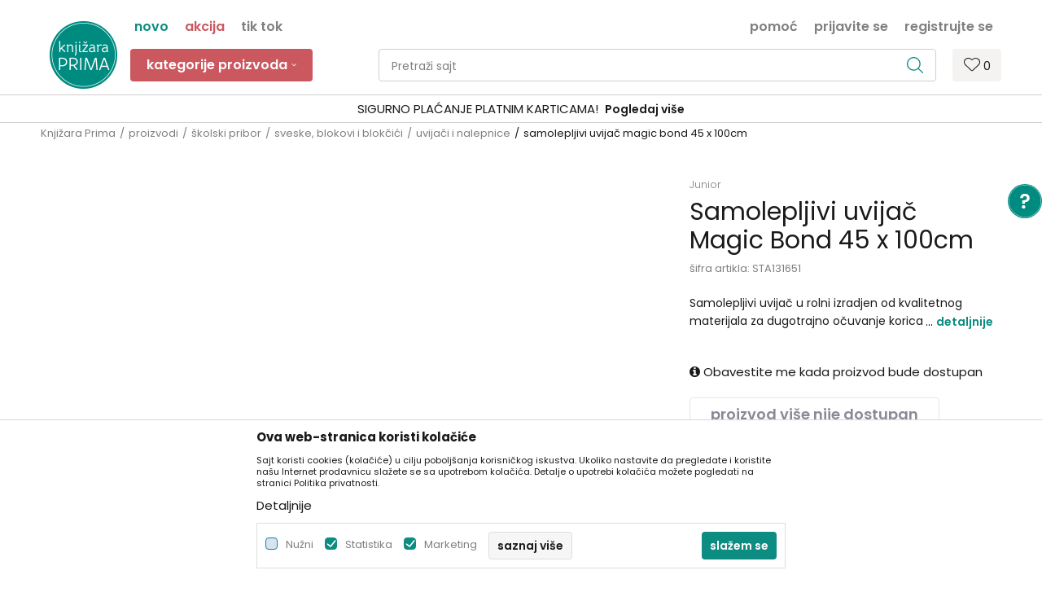

--- FILE ---
content_type: text/html; charset=UTF-8
request_url: https://www.knjizaraprima.rs/uvijaci-i-nalepnice/31964-samolepljivi-uvijac-magic-bond-45-x-100cm
body_size: 28548
content:
<!DOCTYPE html>
<html lang="sr">
<head>
            <meta name="viewport" content="width=device-width, initial-scale=1.0, maximum-scale=1.0,  minimum-scale=1.0, user-scalable=no" />
            
    <meta name="generator" content="NBSHOP 5.9.58" />
    <meta http-equiv="content-type" content="text/html; charset=UTF-8">
    <meta http-equiv="content-language" content="sr" />
    <meta http-equiv="X-UA-Compatible" content="IE=edge">
    <meta name="theme-color" content="#0D8C82">
    <meta name="msapplication-navbutton-color" content="#0D8C82">
    <meta name="apple-mobile-web-app-status-bar-style" content="#0D8C82">
            <link rel="canonical" href="https://www.knjizaraprima.rs/uvijaci-i-nalepnice/31964-samolepljivi-uvijac-magic-bond-45-x-100cm" />
            <title>Samolepljivi uvijač Magic Bond 45 x 100cm  | Knjižara Prima</title>
    <meta name="title" content="Samolepljivi uvijač Magic Bond 45 x 100cm  | Knjižara Prima" />
    <meta name="description" content="Samolepljivi uvijač u rolni izradjen od kvalitetnog materijala za dugotrajno očuvanje korica.  Dimenzije: 45 x 100 cm" />
    <meta property="og:title" content="Samolepljivi uvijač Magic Bond 45 x 100cm  | Knjižara Prima"/>
    <meta property="og:type" content="article" />
    <meta property="og:url" content="https://www.knjizaraprima.rs/uvijaci-i-nalepnice/31964-samolepljivi-uvijac-magic-bond-45-x-100cm" />
    <meta property="og:image" content="https://www.knjizaraprima.rs/files/images/products/STA131651.jpg"/>
    <meta property="og:image:url" content="https://www.knjizaraprima.rs/files/images/products/STA131651.jpg"/>
    <meta property="og:site_name" content="Knjižara Prima"/>
    <meta property="og:description" content="Samolepljivi uvijač u rolni izradjen od kvalitetnog materijala za dugotrajno očuvanje korica.  Dimenzije: 45 x 100 cm"/>
    <meta property="fb:admins" content=""/>
    <meta itemprop="name" content="Samolepljivi uvijač Magic Bond 45 x 100cm  | Knjižara Prima">
    <meta itemprop="description" content="Samolepljivi uvijač u rolni izradjen od kvalitetnog materijala za dugotrajno očuvanje korica.  Dimenzije: 45 x 100 cm">
    <meta itemprop="image" content="https://www.knjizaraprima.rs/files/images/products/STA131651.jpg">
    <meta name="twitter:card" content="summary_large_image">
    <meta name="twitter:title" content="Samolepljivi uvijač Magic Bond 45 x 100cm  | Knjižara Prima">
    <meta name="twitter:description" content="Samolepljivi uvijač u rolni izradjen od kvalitetnog materijala za dugotrajno očuvanje korica.  Dimenzije: 45 x 100 cm">
    <meta name="twitter:image" content="https://www.knjizaraprima.rs/files/images/products/STA131651.jpg">

<meta name="robots" content="index, follow">
    <link rel="icon" type="image/vnd.microsoft.icon" href="https://www.knjizaraprima.rs/files/images/logo/prima_fav_32x32.png" />
    <link rel="shortcut icon" type="image/vnd.microsoft.icon" href="https://www.knjizaraprima.rs/files/images/logo/prima_fav_32x32.png" />
    <link rel="stylesheet" href="https://www.knjizaraprima.rs/nb-public/themes/nbshop5_v5_8/_static/fonts/nbicon/style.css" type="text/css" />
        <link rel="stylesheet" href="https://www.knjizaraprima.rs/nb-public/themes/nbshop5_knjizara_prima/_static/css/nbcss/style.fonts.theme.css?ver=1000_2" /><link rel="stylesheet" href="https://www.knjizaraprima.rs/nb-public/themes/nbshop5_v5_8/_static/css/plugins/nb.core.plugins.min.css?ver=1000_2" /><link rel="stylesheet" href="https://www.knjizaraprima.rs/nb-public/themes/nbshop5_v5_8/_static/css/nbcss/style.fonts.css?ver=1000_2" /><link rel="stylesheet" href="https://www.knjizaraprima.rs/nb-public/themes/nbshop5_v5_8/_static/css/nbcss/style.typography.css?ver=1000_2" /><link rel="stylesheet" href="https://www.knjizaraprima.rs/nb-public/themes/nbshop5_knjizara_prima/_static/css/nbcss/style.typography.theme.css?ver=1000_2" /><link rel="stylesheet" href="https://www.knjizaraprima.rs/nb-public/themes/nbshop5_v5_8/_static/css/nbcss/style.helper.css?ver=1000_2" /><link rel="stylesheet" href="https://www.knjizaraprima.rs/nb-public/themes/nbshop5_v5_8/_static/css/nbcss/style.animation.css?ver=1000_2" /><link rel="stylesheet" href="https://www.knjizaraprima.rs/nb-public/themes/nbshop5_v5_8/_static/css/nbcss/style.basic.css?ver=1000_2" /><link rel="stylesheet" href="https://www.knjizaraprima.rs/nb-public/themes/nbshop5_knjizara_prima/_static/css/nbcss/style.basic.theme.css?ver=1000_2" /><link rel="stylesheet" href="https://www.knjizaraprima.rs/nb-public/themes/nbshop5_v5_8/_static/css/nbcss/style.article.css?ver=1000_2" /><link rel="stylesheet" href="https://www.knjizaraprima.rs/nb-public/themes/nbshop5_v5_8/_static/css/nbcss/style.product.css?ver=1000_2" /><link rel="stylesheet" href="https://www.knjizaraprima.rs/nb-public/themes/nbshop5_v5_8/_static/css/nbcss/style.cart.css?ver=1000_2" /><link rel="stylesheet" href="https://www.knjizaraprima.rs/nb-public/themes/nbshop5_v5_8/_static/css/nbcss/style.css?ver=1000_2" /><link rel="stylesheet" href="https://www.knjizaraprima.rs/nb-public/themes/nbshop5_v5_8/blocks/slider/headlines/style.css?ver=1000_2" /><link rel="stylesheet" href="https://www.knjizaraprima.rs/nb-public/themes/nbshop5_v5_8/blocks/productcompare/sidebar_product_compare/style.css?ver=1000_2" /><link rel="stylesheet" href="https://www.knjizaraprima.rs/nb-public/themes/nbshop5_v5_8/blocks/breadcrumbs/style.css?ver=1000_2" /><link rel="stylesheet" href="https://www.knjizaraprima.rs/nb-public/themes/nbshop5_v5_8/blocks/product/images/fullscreen_product_slider/style.css?ver=1000_2" /><link rel="stylesheet" href="https://www.knjizaraprima.rs/nb-public/themes/nbshop5_v5_8/blocks/product/images/gallery_vertical/style.css?ver=1000_2" /><link rel="stylesheet" href="https://www.knjizaraprima.rs/nb-public/themes/nbshop5_v5_8/blocks/product/images/thumbs_vertical/style.css?ver=1000_2" /><link rel="stylesheet" href="https://www.knjizaraprima.rs/nb-public/themes/nbshop5_v5_8/blocks/product/images/main_slider/style.css?ver=1000_2" /><link rel="stylesheet" href="https://www.knjizaraprima.rs/nb-public/themes/nbshop5_v5_8/blocks/product/product_caption_list/list_image_sticker/style.css?ver=1000_2" /><link rel="stylesheet" href="https://www.knjizaraprima.rs/nb-public/themes/nbshop5_v5_8/blocks/product/product_detail/favorite/style.css?ver=1000_2" /><link rel="stylesheet" href="https://www.knjizaraprima.rs/nb-public/themes/nbshop5_v5_8/blocks/product/product_detail/modal_watch_button/style.css?ver=1000_2" /><link rel="stylesheet" href="https://www.knjizaraprima.rs/nb-public/themes/nbshop5_v5_8/blocks/product/product_detail/product_info/style.css?ver=1000_2" /><link rel="stylesheet" href="https://www.knjizaraprima.rs/nb-public/themes/nbshop5_v5_8/blocks/product/product_detail/product_rate/style.css?ver=1000_2" /><link rel="stylesheet" href="https://www.knjizaraprima.rs/nb-public/themes/nbshop5_v5_8/blocks/product/product_detail/product_characteristic/style.css?ver=1000_2" /><link rel="stylesheet" href="https://www.knjizaraprima.rs/nb-public/themes/nbshop5_v5_8/blocks/product/product_size/style.css?ver=1000_2" /><link rel="stylesheet" href="https://www.knjizaraprima.rs/nb-public/themes/nbshop5_v5_8/blocks/product/product_detail/product_buy/style.css?ver=1000_2" /><link rel="stylesheet" href="https://www.knjizaraprima.rs/nb-public/themes/nbshop5_v5_8/blocks/product/product_detail/product_buy_not_available/style.css?ver=1000_2" /><link rel="stylesheet" href="https://www.knjizaraprima.rs/nb-public/themes/nbshop5_v5_8/blocks/product/product_slider/service_product/style.css?ver=1000_2" /><link rel="stylesheet" href="https://www.knjizaraprima.rs/nb-public/themes/nbshop5_v5_8/blocks/product/product_detail/product_not_allowed_buy/style.css?ver=1000_2" /><link rel="stylesheet" href="https://www.knjizaraprima.rs/nb-public/themes/nbshop5_v5_8/blocks/slider/toggle_banner/style.css?ver=1000_2" /><link rel="stylesheet" href="https://www.knjizaraprima.rs/nb-public/themes/nbshop5_v5_8/blocks/product/tabs_generic/style_v7.css?ver=1000_2" /><link rel="stylesheet" href="https://www.knjizaraprima.rs/nb-public/themes/nbshop5_v5_8/blocks/indicator/indicator_availability_in_stores/style.css?ver=1000_2" /><link rel="stylesheet" href="https://www.knjizaraprima.rs/nb-public/themes/nbshop5_v5_8/blocks/comments/comments_two/style.css?ver=1000_2" /><link rel="stylesheet" href="https://www.knjizaraprima.rs/nb-public/themes/nbshop5_v5_8/blocks/comments/comments_content/style.css?ver=1000_2" /><link rel="stylesheet" href="https://www.knjizaraprima.rs/nb-public/themes/nbshop5_v5_8/blocks/slider/grid/style.css?ver=1000_2" /><link rel="stylesheet" href="https://www.knjizaraprima.rs/nb-public/themes/nbshop5_v5_8/blocks/product/product_status/style.css?ver=1000_2" /><link rel="stylesheet" href="https://www.knjizaraprima.rs/nb-public/themes/nbshop5_v5_8/blocks/product/product_loyalty_price/style.css?ver=1000_2" /><link rel="stylesheet" href="https://www.knjizaraprima.rs/nb-public/themes/nbshop5_v5_8/blocks/slider/conpany_info_footer/style.css?ver=1000_2" /><link rel="stylesheet" href="https://www.knjizaraprima.rs/nb-public/themes/nbshop5_v5_8/blocks/footer/newsletter/style.css?ver=1000_2" /><link rel="stylesheet" href="https://www.knjizaraprima.rs/nb-public/themes/nbshop5_v5_8/blocks/social/social_icons/style.css?ver=1000_2" /><link rel="stylesheet" href="https://www.knjizaraprima.rs/nb-public/themes/nbshop5_v5_8/blocks/footer/payment_card/style.css?ver=1000_2" /><link rel="stylesheet" href="https://www.knjizaraprima.rs/nb-public/themes/nbshop5_v5_8/blocks/footer/copyright/style.css?ver=1000_2" /><link rel="stylesheet" href="https://www.knjizaraprima.rs/nb-public/themes/nbshop5_v5_8/blocks/modals/popup_notification/style.css?ver=1000_2" /><link rel="stylesheet" href="https://www.knjizaraprima.rs/nb-public/themes/nbshop5_v5_8/blocks/modals/ticket_modal/style.css?ver=1000_2" /><link rel="stylesheet" href="https://www.knjizaraprima.rs/nb-public/themes/nbshop5_v5_8/blocks/product/product_details_iframe/style.css?ver=1000_2" /><link rel="stylesheet" href="https://www.knjizaraprima.rs/nb-public/themes/nbshop5_v5_8/blocks/product/images/gallery/style.css?ver=1000_2" /><link rel="stylesheet" href="https://www.knjizaraprima.rs/nb-public/themes/nbshop5_v5_8/blocks/product/product_detail/product_info/style.css?ver=1000_2" /><link rel="stylesheet" href="https://www.knjizaraprima.rs/nb-public/themes/nbshop5_v5_8/blocks/product/images/main_slider/style.css?ver=1000_2" /><link rel="stylesheet" href="https://www.knjizaraprima.rs/nb-public/themes/nbshop5_v5_8/blocks/product/product_detail/favorite/style.css?ver=1000_2" /><link rel="stylesheet" href="https://www.knjizaraprima.rs/nb-public/themes/nbshop5_v5_8/blocks/product/product_details_timer/style.css?ver=1000_2" /><link rel="stylesheet" href="https://www.knjizaraprima.rs/nb-public/themes/nbshop5_v5_8/blocks/product/product_size/style.css?ver=1000_2" /><link rel="stylesheet" href="https://www.knjizaraprima.rs/nb-public/themes/nbshop5_v5_8/blocks/product/product_detail/quantity_circle/style.css?ver=1000_2" /><link rel="stylesheet" href="https://www.knjizaraprima.rs/nb-public/themes/nbshop5_v5_8/blocks/product/product_detail/product_buy/style.css?ver=1000_2" /><link rel="stylesheet" href="https://www.knjizaraprima.rs/nb-public/themes/nbshop5_v5_8/blocks/product/product_detail/product_buy_bobble/style.css?ver=1000_2" /><link rel="stylesheet" href="https://www.knjizaraprima.rs/nb-public/themes/nbshop5_knjizara_prima/_static/css/nbcss/style.theme.css?ver=1000_2" /><link rel="stylesheet" href="https://www.knjizaraprima.rs/nb-public/themes/nbshop5_v5_8/_static/css/nbcss/style.responsive.md.css?ver=1000_2" /><link rel="stylesheet" href="https://www.knjizaraprima.rs/nb-public/themes/nbshop5_knjizara_prima/_static/css/nbcss/style.responsive.theme.md.css?ver=1000_2" /><link rel="stylesheet" href="https://www.knjizaraprima.rs/nb-public/themes/nbshop5_v5_8/_static/css/nbcss/style.responsive.sm.css?ver=1000_2" /><link rel="stylesheet" href="https://www.knjizaraprima.rs/nb-public/themes/nbshop5_knjizara_prima/_static/css/nbcss/style.responsive.theme.sm.css?ver=1000_2" /><link rel="stylesheet" href="https://www.knjizaraprima.rs/nb-public/themes/nbshop5_v5_8/_static/css/nbcss/style.responsive.xs.css?ver=1000_2" /><link rel="stylesheet" href="https://www.knjizaraprima.rs/nb-public/themes/nbshop5_knjizara_prima/_static/css/nbcss/style.responsive.theme.xs.css?ver=1000_2" /><link rel="stylesheet" href="https://www.knjizaraprima.rs/nb-public/themes/nbshop5_v5_8/_static/css/nbcss/style.responsive.xxs.css?ver=1000_2" /><link rel="stylesheet" href="https://www.knjizaraprima.rs/nb-public/themes/nbshop5_knjizara_prima/_static/css/nbcss/style.responsive.theme.xxs.css?ver=1000_2" />    
    
    <script type="text/javascript">
        var nb_site_url  = 'https://www.knjizaraprima.rs';
        var nb_site_url_with_country_lang  = 'https://www.knjizaraprima.rs';
        var nb_cart_page_url = 'https://www.knjizaraprima.rs/kupovina';
        var nb_active_page_url = 'https://www.knjizaraprima.rs/uvijaci-i-nalepnice/31964-samolepljivi-uvijac-magic-bond-45-x-100cm';
        var nb_type_page = 'product';
        var nb_type_page_object_id = '31964';
        var nb_enable_lang = '';
        var nb_url_end_slesh = '';
        var nb_countryGeoId = '3';
        var nb_addressByCountryGeoId = '';
        var promoModalPopNumberDaysInit = 5;
        var showAllwaysOnHomePage = false;
        var resetCookieConfirm = false;
        var flowplayeryToken = '';
                        var nb_enableCzMap = false;
                var gtm_ga4_advanced = true;
        var gtm_ga4_analytics_id = 'G-3BCTBPN829';

        var specificCategoryMetric = '';
        var isSetPriceWithVAT = '';
        var showValueAsCurrentPrice = '';
        var ecommerceWrapVar = '';
        var noSearchResultsVar = false;
        var smartformId = '';
        var cookieSettingTypeVar = 'settingOne';
        var nb_lang = 'sr';
        
        
        var disableFBBrowserEvents = true;
        var fb_pixel_id = '';
        var fb_token = '';
        var fb_test_event_code = '';
        var metric_onload_event_id = typeof crypto.randomUUID === "function" ? crypto.randomUUID() : Date.now();
        var replaceIdWithCode = false;

    </script>

        <!-- Google Tag Manager -->
<script>(function(w,d,s,l,i){w[l]=w[l]||[];w[l].push({'gtm.start':
new Date().getTime(),event:'gtm.js'});var f=d.getElementsByTagName(s)[0],
j=d.createElement(s),dl=l!='dataLayer'?'&l='+l:'';j.async=true;j.src=
'https://www.googletagmanager.com/gtm.js?id='+i+dl;f.parentNode.insertBefore(j,f);
})(window,document,'script','dataLayer','GTM-NNQWBSMW');</script>
<!-- End Google Tag Manager -->
<!-- Facebook Pixel Code -->
 <script>
            !function(f,b,e,v,n,t,s)
            {if(f.fbq)return;n=f.fbq=function(){n.callMethod?
            n.callMethod.apply(n,arguments):n.queue.push(arguments)};
                if(!f._fbq)f._fbq=n;n.push=n;n.loaded=!0;n.version='2.0';
                n.queue=[];t=b.createElement(e);t.async=!0;
                t.src=v;s=b.getElementsByTagName(e)[0];
                s.parentNode.insertBefore(t,s)}(window, document,'script',
     'https://connect.facebook.net/en_US/fbevents.js');
            fbq('init', '437625417463052');
            fbq('track', 'PageView');
        </script>
        <noscript>
            <img height="1" width="1" style="display:none" src="https://www.facebook.com/tr?id=437625417463052&ev=PageView&noscript=1" />
        </noscript>
<!-- End Facebook Pixel Code -->

</head>
<body class="cc-srb lc-sr uc-product_list tp-product  b2c-users ">
    <div class="header-wrapper">
        <header class="header mobilesm appear fixed">

            <div class="header-top">

                <div class="container">

                    <div class="block nav-mobile-icon">
    <i class="icon fa fa-bars" aria-hidden="true"></i>
</div>
                    <div class="visible-xs visible-sm">
                        
<div  class="block logo" >
    <a  href="https://www.knjizaraprima.rs" title="Knjižara Prima">
        <img fetchpriority="high"  src="/files/images/prima/prima_logo.png" class="img-responsive lozad"  title="Knjižara Prima" alt="Knjižara Prima">
    </a>
</div>
                    </div>


                    <div class="row hidden-sm">
                        <div class="col-xs-12 col-sm-12 col-md-12">
                            
    <nav class="block quick-links nav-header_top_fast_link">
        <ul class="nav nav-simple">
                            <li class="item item-green">
                                            <a href="/proizvodi/list_new_products" title="novo" target="_self">
                                                                    <span>novo</span>
                                            </a>
                                    </li>
                            <li class="item item-red">
                                            <a href="/proizvodi/list_product_action" title="akcija" target="_self">
                                                                    <span>akcija</span>
                                            </a>
                                    </li>
                            <li class="item item-grey">
                                            <a href="/proizvodi/list_tiktok" title="Tik Tok" target="_self">
                                                                    <span>Tik Tok</span>
                                            </a>
                                    </li>
                    </ul>
    </nav>
                            <nav class="block user">
    <ul class="nav nav-simple">
        
            
                <li class="item item-login">
                    <a class="login-btn"  href="" data-permalink="https://www.knjizaraprima.rs/prijava?back_url=https://www.knjizaraprima.rs/uvijaci-i-nalepnice/31964-samolepljivi-uvijac-magic-bond-45-x-100cm" title="Prijavite se" data-toggle="modal" data-target="#login_modal">
                        <i class="icon fa fa-user" aria-hidden="true"></i>
                        <span>Prijavite se</span>
                    </a>
                </li>

                
                                    <li class="item item-register">
                        <a class="register-btn" href="" data-permalink="https://www.knjizaraprima.rs/registracija" title="Registrujte se" data-toggle="modal" data-target="#register_modal">
                            Registrujte se                        </a>
                    </li>
                
            
        
    </ul>
</nav>
                               
    <nav class="block quick-links ">
        <ul class="nav nav-simple">
                            <li class="item">
                                            <a href="https://www.knjizaraprima.rs/kontakt" title="pomoć" target="_self">
                                                                    <span>pomoć</span>
                                            </a>
                                    </li>
                    </ul>
    </nav>
                        </div>
                    </div>
                </div>

            </div>

            <div class="container">

                <div class="block md-menu ">
    <nav class="nav nav-main-wrapper ease hidden-fullscreen disable-fix collapsed-mobile">

                <div class="container">
                        
<div  class="block logo" >
    <a  href="https://www.knjizaraprima.rs" title="Knjižara Prima">
        <img fetchpriority="high"  src="/files/images/prima/prima_logo.png" class="img-responsive lozad"  title="Knjižara Prima" alt="Knjižara Prima">
    </a>
</div>

            
            <ul class="nav-main list-inline">

                <div class="nav-main-toplang country-button"></div>
                <div class="nav-main-useractions"></div>

                <li class="level4 ">
                                <a href="https://www.knjizaraprima.rs/proizvodi" target="_self" title="Kategorije proizvoda"><span style="">Kategorije proizvoda</span><i class="icon fa fa-angle-down hidden-xs"></i><i class="icon fa fa-angle-right visible-xs"></i> </a><div class="nav-main-submenu-wrapper ease hidden">
                            <div class="container">
                                <ul class="nav-main-submenu"><li class=" ">
                                <a target="_self" href="https://www.knjizaraprima.rs/skolski-pribor" title="školski pribor"><h5>školski pribor</h5><i class="icon fa fa-angle-down hidden-xs"></i><i class="icon fa fa-angle-right visible-xs"></i></a><div class="nav-main-dropdown-wrapper ease hidden">
                                <div class="nav-main-dropdown">
                                    <div class="container">
                                        <div class="nav-main-dropdown-inner">
                                            <div class="row"><div class="col-xs-12 col-sm-3 col-md-3  all-items">
                                <div class="nav-main-dropdown-item clearfix">
                                    <a target="_self" href="https://www.knjizaraprima.rs/skolski-pribor" title="sav školski pribor">
                                    <div class="img-wrapper"></div><div class="heading-wrapper heading-wrapper-inline clearfix" >
                                    <h5>sav školski pribor</h5></div></a></div></div><div class="col-xs-12 col-sm-3 col-md-3  ">
                                <div class="nav-main-dropdown-item clearfix">
                                    <a target="_self" href="https://www.knjizaraprima.rs/sveske-blokovi-i-blokcici" title="sveske, blokovi i blokčići">
                                    <div class="img-wrapper"></div><div class="heading-wrapper heading-wrapper-inline clearfix" >
                                    <h5>sveske, blokovi i blokčići</h5></div></a><ul class=""><li class=" ease-slow last-level "><a target="_self" href="https://www.knjizaraprima.rs/sveske" title="sveske">sveske</a></li><li class=" ease-slow last-level "><a target="_self" href="https://www.knjizaraprima.rs/blokovi" title="blokovi">blokovi</a></li><li class=" ease-slow last-level "><a target="_self" href="https://www.knjizaraprima.rs/blokcici-i-stikeri" title="blokčići i stikeri">blokčići i stikeri</a></li><li class=" ease-slow last-level "><a target="_self" href="https://www.knjizaraprima.rs/notesi" title="notesi">notesi</a></li><li class=" ease-slow last-level "><a target="_self" href="https://www.knjizaraprima.rs/decije-fascikle" title="fascikle i koferčići">fascikle i koferčići</a></li><li class=" ease-slow last-level "><a target="_self" href="https://www.knjizaraprima.rs/kolaz-papir" title="kolaž papir">kolaž papir</a></li><li class=" ease-slow last-level "><a target="_self" href="https://www.knjizaraprima.rs/uvijaci-i-nalepnice" title="uvijači i nalepnice">uvijači i nalepnice</a></li><li class=" ease-slow last-level "><a target="_self" href="https://www.knjizaraprima.rs/atlasi-i-karte" title="atlasi i karte">atlasi i karte</a></li><li class=" ease-slow last-level green"><a target="_self" href="https://www.knjizaraprima.rs/zbirke-za-malu-maturu" title="zbirke za malu maturu">zbirke za malu maturu</a></li></ul></div></div><div class="col-xs-12 col-sm-3 col-md-3  ">
                                <div class="nav-main-dropdown-item clearfix">
                                    <a target="_self" href="https://www.knjizaraprima.rs/pribor-za-pisanje" title="pribor za pisanje">
                                    <div class="img-wrapper"></div><div class="heading-wrapper heading-wrapper-inline clearfix" >
                                    <h5>pribor za pisanje</h5></div></a><ul class=""><li class=" ease-slow last-level "><a target="_self" href="https://www.knjizaraprima.rs/tehnicke-olovke" title="tehničke olovke">tehničke olovke</a></li><li class=" ease-slow last-level "><a target="_self" href="https://www.knjizaraprima.rs/hemijske-olovke" title="hemijske olovke">hemijske olovke</a></li><li class=" ease-slow last-level "><a target="_self" href="https://www.knjizaraprima.rs/grafitne-olovke" title="grafitne olovke">grafitne olovke</a></li><li class=" ease-slow last-level "><a target="_self" href="https://www.knjizaraprima.rs/gumice" title="gumice">gumice</a></li><li class=" ease-slow last-level "><a target="_self" href="https://www.knjizaraprima.rs/zarezaci" title="zarezači">zarezači</a></li><li class=" ease-slow last-level "><a target="_self" href="https://www.knjizaraprima.rs/stoni-zarezaci" title="stoni zarezači">stoni zarezači</a></li><li class=" ease-slow last-level "><a target="_self" href="https://www.knjizaraprima.rs/decija-penkala" title="dečija penkala">dečija penkala</a></li><li class=" ease-slow last-level "><a target="_self" href="https://www.knjizaraprima.rs/neobicne-olovke" title="neobične olovke">neobične olovke</a></li><li class=" ease-slow last-level "><a target="_self" href="https://www.knjizaraprima.rs/tekst-markeri" title="tekst markeri">tekst markeri</a></li><li class=" ease-slow last-level "><a target="_self" href="https://www.knjizaraprima.rs/tanki-flomasteri" title=" tanki flomasteri"> tanki flomasteri</a></li><li class=" ease-slow last-level "><a target="_self" href="https://www.knjizaraprima.rs/case-za-olovke" title="čaše za olovke">čaše za olovke</a></li></ul></div></div><div class="col-xs-12 col-sm-3 col-md-3  ">
                                <div class="nav-main-dropdown-item clearfix">
                                    <a target="_self" href="https://www.knjizaraprima.rs/pribor-za-crtanje" title="pribor za crtanje">
                                    <div class="img-wrapper"></div><div class="heading-wrapper heading-wrapper-inline clearfix" >
                                    <h5>pribor za crtanje</h5></div></a><ul class=""><li class=" ease-slow last-level "><a target="_self" href="https://www.knjizaraprima.rs/drvene-bojice" title="drvene bojice">drvene bojice</a></li><li class=" ease-slow last-level "><a target="_self" href="https://www.knjizaraprima.rs/flomasteri" title="flomasteri">flomasteri</a></li><li class=" ease-slow last-level "><a target="_self" href="https://www.knjizaraprima.rs/vostane-bojice" title="voštane bojice">voštane bojice</a></li><li class=" ease-slow last-level "><a target="_self" href="https://www.knjizaraprima.rs/vodene-bojice	" title="vodene boje">vodene boje</a></li><li class=" ease-slow last-level "><a target="_self" href="https://www.knjizaraprima.rs/tempere" title="tempere">tempere</a></li><li class=" ease-slow last-level "><a target="_self" href="https://www.knjizaraprima.rs/krede" title="krede">krede</a></li><li class=" ease-slow last-level "><a target="_self" href="https://www.knjizaraprima.rs/sestari" title="šestari">šestari</a></li><li class=" ease-slow last-level "><a target="_self" href="https://www.knjizaraprima.rs/lenjiri" title="lenjiri">lenjiri</a></li><li class=" ease-slow last-level "><a target="_self" href="https://www.knjizaraprima.rs/table-za-crtanje" title="table za crtanje">table za crtanje</a></li><li class=" ease-slow last-level "><a target="_self" href="https://www.knjizaraprima.rs/setovi-za-crtanje" title="setovi za crtanje">setovi za crtanje</a></li></ul></div></div><div class="col-xs-12 col-sm-3 col-md-3  ">
                                <div class="nav-main-dropdown-item clearfix">
                                    <a target="_self" href="https://www.knjizaraprima.rs/ostali-pribor" title="ostali pribor">
                                    <div class="img-wrapper"></div><div class="heading-wrapper heading-wrapper-inline clearfix" >
                                    <h5>ostali pribor</h5></div></a><ul class=""><li class=" ease-slow last-level "><a target="_self" href="https://www.knjizaraprima.rs//digitroni" title="digitroni">digitroni</a></li><li class=" ease-slow last-level "><a target="_self" href="https://www.knjizaraprima.rs/makazice" title="makaze">makaze</a></li><li class=" ease-slow last-level "><a target="_self" href="https://www.knjizaraprima.rs/lepak" title="lepak">lepak</a></li><li class=" ease-slow last-level "><a target="_self" href="https://www.knjizaraprima.rs/plastelin" title="plastelin">plastelin</a></li><li class=" ease-slow last-level "><a target="_self" href="https://www.knjizaraprima.rs/kutije-za-uzinu" title="kutije za užinu">kutije za užinu</a></li><li class=" ease-slow last-level "><a target="_self" href="https://www.knjizaraprima.rs/flasice-za-vodu" title="flašice za vodu">flašice za vodu</a></li><li class=" ease-slow last-level "><a target="_self" href="https://www.knjizaraprima.rs/vrece-za-patike" title="vreće za patike">vreće za patike</a></li><li class=" ease-slow last-level "><a target="_self" href="https://www.knjizaraprima.rs/pribor-za-likovno" title="pribor za likovno">pribor za likovno</a></li><li class=" ease-slow last-level "><a target="_self" href="https://www.knjizaraprima.rs/pribor-za-muzicko" title="pribor za muzičko">pribor za muzičko</a></li><li class=" ease-slow last-level "><a target="_self" href="https://www.knjizaraprima.rs/skolski-globusi" title="školski globusi">školski globusi</a></li><li class=" ease-slow last-level "><a target="_self" href="https://www.knjizaraprima.rs/razno-skola" title="razno">razno</a></li></ul></div></div></div></div></div></div></div></li><li class=" ">
                                <a target="_self" href="https://www.knjizaraprima.rs/rancevi-za-vrtic" title="pribor za vrtić"><h5>pribor za vrtić</h5><i class="icon fa fa-angle-down hidden-xs"></i><i class="icon fa fa-angle-right visible-xs"></i></a><div class="nav-main-dropdown-wrapper ease hidden">
                                <div class="nav-main-dropdown">
                                    <div class="container">
                                        <div class="nav-main-dropdown-inner">
                                            <div class="row"><div class="col-xs-12 col-sm-3 col-md-3  all-items">
                                <div class="nav-main-dropdown-item clearfix">
                                    <a target="_self" href="https://www.knjizaraprima.rs/" title="sav pribor za vrtić">
                                    <div class="img-wrapper"></div><div class="heading-wrapper heading-wrapper-inline clearfix" >
                                    <h5>sav pribor za vrtić</h5></div></a></div></div><div class="col-xs-12 col-sm-3 col-md-3  ">
                                <div class="nav-main-dropdown-item clearfix">
                                    <a target="_self" href="https://www.knjizaraprima.rs/proizvodi/list_rancevi_i_pernice" title="rančevi i pernice">
                                    <div class="img-wrapper"></div><div class="heading-wrapper heading-wrapper-inline clearfix" >
                                    <h5>rančevi i pernice</h5></div></a><ul class=""><li class=" ease-slow last-level "><a target="_self" href="https://www.knjizaraprima.rs//rancevi/predskolsko/" title="rančevi za predškolsko">rančevi za predškolsko</a></li><li class=" ease-slow last-level "><a target="_self" href="https://www.knjizaraprima.rs/rancevi-za-vrtic" title="rančevi za vrtić">rančevi za vrtić</a></li><li class=" ease-slow last-level "><a target="_self" href="https://www.knjizaraprima.rs/proizvodi/list_pernice_za_vrtic/" title="pernice za vrtić">pernice za vrtić</a></li><li class=" ease-slow last-level "><a target="_self" href="https://www.knjizaraprima.rs/flasice-za-vodu" title="flašice za vodu">flašice za vodu</a></li><li class=" ease-slow last-level "><a target="_self" href="https://www.knjizaraprima.rs/kutije-za-uzinu" title="kutije za užinu">kutije za užinu</a></li></ul></div></div><div class="col-xs-12 col-sm-3 col-md-3  ">
                                <div class="nav-main-dropdown-item clearfix">
                                    <a target="_self" href="https://www.knjizaraprima.rs/proizvodi/list_mase_za_oblikovanje" title="mase za oblikovanje">
                                    <div class="img-wrapper"></div><div class="heading-wrapper heading-wrapper-inline clearfix" >
                                    <h5>mase za oblikovanje</h5></div></a><ul class=""><li class=" ease-slow last-level "><a target="_self" href="https://www.knjizaraprima.rs/plastelin" title="plastelin">plastelin</a></li><li class=" ease-slow last-level "><a target="_self" href="https://www.knjizaraprima.rs/play-doh" title="Play Doh">Play Doh</a></li><li class=" ease-slow last-level "><a target="_self" href="https://www.knjizaraprima.rs/proizvodi/playmais" title="Playmais">Playmais</a></li><li class=" ease-slow last-level "><a target="_self" href="https://www.knjizaraprima.rs/" title=" "> </a></li><li class=" ease-slow last-level "><a target="_self" href="https://www.knjizaraprima.rs/" title=" "> </a></li></ul></div></div><div class="col-xs-12 col-sm-3 col-md-3  ">
                                <div class="nav-main-dropdown-item clearfix">
                                    <a target="_self" href="https://www.knjizaraprima.rs/proizvodi/list_knjige_i_sveske" title="knjige i sveske">
                                    <div class="img-wrapper"></div><div class="heading-wrapper heading-wrapper-inline clearfix" >
                                    <h5>knjige i sveske</h5></div></a><ul class=""><li class=" ease-slow last-level "><a target="_self" href="https://www.knjizaraprima.rs/proizvodi/list_sveske_za_vrtic" title="sveske za vrtić">sveske za vrtić</a></li><li class=" ease-slow last-level "><a target="_self" href="https://www.knjizaraprima.rs/proizvodi/list_fascikle_za_vrtic" title="fascikle za vrtić">fascikle za vrtić</a></li><li class=" ease-slow last-level "><a target="_self" href="https://www.knjizaraprima.rs/" title=" "> </a></li><li class=" ease-slow last-level "><a target="_self" href="https://www.knjizaraprima.rs/" title=" "> </a></li><li class=" ease-slow last-level "><a target="_self" href="https://www.knjizaraprima.rs/" title=" "> </a></li></ul></div></div><div class="col-xs-12 col-sm-3 col-md-3  ">
                                <div class="nav-main-dropdown-item clearfix">
                                    <a target="_self" href="https://www.knjizaraprima.rs/proizvodi/list_pribor_za_najmladje" title="pribor za najmlađe">
                                    <div class="img-wrapper"></div><div class="heading-wrapper heading-wrapper-inline clearfix" >
                                    <h5>pribor za najmlađe</h5></div></a><ul class=""><li class=" ease-slow last-level "><a target="_self" href="https://www.knjizaraprima.rs/proizvodi/list_olovke" title="olovke">olovke</a></li><li class=" ease-slow last-level "><a target="_self" href="https://www.knjizaraprima.rs/proizvodi/list_bojice_i_flomasteri" title="bojice i flomasteri">bojice i flomasteri</a></li><li class=" ease-slow last-level "><a target="_self" href="https://www.knjizaraprima.rs/proizvodi/list_vostane_i_vodene_boje" title="voštene i vodene boje">voštene i vodene boje</a></li><li class=" ease-slow last-level "><a target="_self" href="https://www.knjizaraprima.rs/proizvodi/list_lepak_i_makaze" title="lepak i makazice">lepak i makazice</a></li><li class=" ease-slow last-level "><a target="_self" href="https://www.knjizaraprima.rs/" title=" "> </a></li></ul></div></div><div class="col-xs-12 col-sm-3 col-md-3  ">
                                <div class="nav-main-dropdown-item clearfix">
                                    <a target="_self" href="https://www.knjizaraprima.rs/" title="kolekcije">
                                    <div class="img-wrapper"></div><div class="heading-wrapper heading-wrapper-inline clearfix" >
                                    <h5>kolekcije</h5></div></a><ul class=""><li class=" ease-slow last-level "><a target="_self" href="https://www.knjizaraprima.rs/proizvodi/frozen" title="Frozen">Frozen</a></li><li class=" ease-slow last-level "><a target="_self" href="https://www.knjizaraprima.rs/proizvodi/minnie-mouse" title="Minnie Mouse">Minnie Mouse</a></li><li class=" ease-slow last-level "><a target="_self" href="https://www.knjizaraprima.rs/proizvodi/cars" title="Cars">Cars</a></li><li class=" ease-slow last-level "><a target="_self" href="https://www.knjizaraprima.rs/proizvodi/mickey-mouse" title="Mickey Mouse">Mickey Mouse</a></li><li class=" ease-slow last-level "><a target="_self" href="https://www.knjizaraprima.rs/proizvodi/paw-patrol" title="Paw Patrol">Paw Patrol</a></li><li class=" ease-slow last-level "><a target="_self" href="https://www.knjizaraprima.rs/proizvodi/spiderman" title="Spiderman">Spiderman</a></li></ul></div></div></div></div></div></div></div></li><li class=" ">
                                <a target="_self" href="https://www.knjizaraprima.rs//rancevi" title="rančevi"><h5>rančevi</h5><i class="icon fa fa-angle-down hidden-xs"></i><i class="icon fa fa-angle-right visible-xs"></i></a><div class="nav-main-dropdown-wrapper ease hidden">
                                <div class="nav-main-dropdown">
                                    <div class="container">
                                        <div class="nav-main-dropdown-inner">
                                            <div class="row"><div class="col-xs-12 col-sm-3 col-md-3  all-items">
                                <div class="nav-main-dropdown-item clearfix">
                                    <a target="_self" href="https://www.knjizaraprima.rs/rancevi" title="svi rančevi">
                                    <div class="img-wrapper"></div><div class="heading-wrapper heading-wrapper-inline clearfix" >
                                    <h5>svi rančevi</h5></div></a></div></div><div class="col-xs-12 col-sm-3 col-md-3  ">
                                <div class="nav-main-dropdown-item clearfix">
                                    <a target="_self" href="https://www.knjizaraprima.rs/vrste-ranceva" title="za školu i vrtić">
                                    <div class="img-wrapper"></div><div class="heading-wrapper heading-wrapper-inline clearfix" >
                                    <h5>za školu i vrtić</h5></div></a><ul class=""><li class=" ease-slow last-level "><a target="_self" href="https://www.knjizaraprima.rs/anatomski-rancevi" title="anatomski rančevi ">anatomski rančevi </a></li><li class=" ease-slow last-level "><a target="_self" href="https://www.knjizaraprima.rs/proizvodi/skolske-torbe" title="školske torbe ">školske torbe </a></li><li class=" ease-slow last-level "><a target="_self" href="https://www.knjizaraprima.rs/skolski-rancevi" title="školski rančevi">školski rančevi</a></li><li class=" ease-slow last-level "><a target="_self" href="https://www.knjizaraprima.rs/rancevi/rancevi-na-tockice/" title="rančevi na točkiće ">rančevi na točkiće </a></li><li class=" ease-slow last-level "><a target="_self" href="https://www.knjizaraprima.rs/rancevi-za-vrtic" title="rančevi za vrtić">rančevi za vrtić</a></li></ul></div></div><div class="col-xs-12 col-sm-3 col-md-3  ">
                                <div class="nav-main-dropdown-item clearfix">
                                    <a target="_self" href="https://www.knjizaraprima.rs/za-slobodno-vreme" title="za slobodno vreme">
                                    <div class="img-wrapper"></div><div class="heading-wrapper heading-wrapper-inline clearfix" >
                                    <h5>za slobodno vreme</h5></div></a><ul class=""><li class=" ease-slow last-level "><a target="_self" href="https://www.knjizaraprima.rs/torbe-za-trening" title="torbe za trening">torbe za trening</a></li><li class=" ease-slow last-level "><a target="_self" href="https://www.knjizaraprima.rs/rancici-za-slobodno-vreme" title="rančići za slobodno vreme">rančići za slobodno vreme</a></li></ul></div></div><div class="col-xs-12 col-sm-3 col-md-3  ">
                                <div class="nav-main-dropdown-item clearfix">
                                    <a target="_self" href="https://www.knjizaraprima.rs/brendovi" title="brendovi">
                                    <div class="img-wrapper"></div><div class="heading-wrapper heading-wrapper-inline clearfix" >
                                    <h5>brendovi</h5></div></a><ul class=""><li class=" ease-slow last-level "><a target="_self" href="https://www.knjizaraprima.rs/rancevi/belmil" title="Belmil ">Belmil </a></li><li class=" ease-slow last-level "><a target="_self" href="https://www.knjizaraprima.rs/rancevi/target" title="Target ">Target </a></li><li class=" ease-slow last-level "><a target="_self" href="https://www.knjizaraprima.rs/rancevi/scool" title="Scool ">Scool </a></li><li class=" ease-slow last-level "><a target="_self" href="https://www.knjizaraprima.rs/rancevi/play" title="Play ">Play </a></li><li class=" ease-slow last-level "><a target="_self" href="https://www.knjizaraprima.rs/rancevi/gorjuss" title="Gorjuss ">Gorjuss </a></li></ul></div></div><div class="col-xs-12 col-sm-3 col-md-3  ">
                                <div class="nav-main-dropdown-item clearfix">
                                    <a target="_self" href="https://www.knjizaraprima.rs/" title="kolekcije">
                                    <div class="img-wrapper"></div><div class="heading-wrapper heading-wrapper-inline clearfix" >
                                    <h5>kolekcije</h5></div></a><ul class=""><li class=" ease-slow last-level "><a target="_self" href="https://www.knjizaraprima.rs/rancevi/frozen/" title="Frozen">Frozen</a></li><li class=" ease-slow last-level "><a target="_self" href="https://www.knjizaraprima.rs/rancevi/minnie-mouse" title="Minnie">Minnie</a></li><li class=" ease-slow last-level "><a target="_self" href="https://www.knjizaraprima.rs/rancevi/mickey-mouse" title="Mickey ">Mickey </a></li><li class=" ease-slow last-level "><a target="_self" href="https://www.knjizaraprima.rs/rancevi/cars" title="Cars">Cars</a></li><li class=" ease-slow last-level "><a target="_self" href="https://www.knjizaraprima.rs/rancevi/spiderman" title="Spiderman">Spiderman</a></li></ul></div></div></div></div></div></div></div></li><li class=" ">
                                <a target="_self" href="https://www.knjizaraprima.rs/pernice" title="pernice"><h5>pernice</h5><i class="icon fa fa-angle-down hidden-xs"></i><i class="icon fa fa-angle-right visible-xs"></i></a><div class="nav-main-dropdown-wrapper ease hidden">
                                <div class="nav-main-dropdown">
                                    <div class="container">
                                        <div class="nav-main-dropdown-inner">
                                            <div class="row"><div class="col-xs-12 col-sm-3 col-md-3  all-items">
                                <div class="nav-main-dropdown-item clearfix">
                                    <a target="_self" href="https://www.knjizaraprima.rs/pernice" title="sve pernice">
                                    <div class="img-wrapper"></div><div class="heading-wrapper heading-wrapper-inline clearfix" >
                                    <h5>sve pernice</h5></div></a></div></div><div class="col-xs-12 col-sm-3 col-md-3  ">
                                <div class="nav-main-dropdown-item clearfix">
                                    <a target="_self" href="https://www.knjizaraprima.rs/pernice/pune/" title="pune prenice">
                                    <div class="img-wrapper"></div><div class="heading-wrapper heading-wrapper-inline clearfix" >
                                    <h5>pune prenice</h5></div></a><ul class=""><li class=" ease-slow last-level "><a target="_self" href="https://www.knjizaraprima.rs//pernice/pune/" title="sve pune pernice">sve pune pernice</a></li><li class=" ease-slow last-level "><a target="_self" href="https://www.knjizaraprima.rs/proizvodi/jednodelne" title="jednodelne">jednodelne</a></li><li class=" ease-slow last-level "><a target="_self" href="https://www.knjizaraprima.rs/proizvodi/dvodelne" title="dvodelne">dvodelne</a></li><li class=" ease-slow last-level "><a target="_self" href="https://www.knjizaraprima.rs/proizvodi/trodelne" title="trodelne">trodelne</a></li></ul></div></div><div class="col-xs-12 col-sm-3 col-md-3  ">
                                <div class="nav-main-dropdown-item clearfix">
                                    <a target="_self" href="https://www.knjizaraprima.rs/proizvodi/prazne" title="prazne pernice">
                                    <div class="img-wrapper"></div><div class="heading-wrapper heading-wrapper-inline clearfix" >
                                    <h5>prazne pernice</h5></div></a><ul class=""><li class=" ease-slow last-level "><a target="_self" href="https://www.knjizaraprima.rs//pernice/prazne/" title="sve prazne pernice">sve prazne pernice</a></li><li class=" ease-slow last-level "><a target="_self" href="https://www.knjizaraprima.rs/pernice/gorjuss/prazne" title="Gorjuss pernice">Gorjuss pernice</a></li></ul></div></div><div class="col-xs-12 col-sm-3 col-md-3  ">
                                <div class="nav-main-dropdown-item clearfix">
                                    <a target="_self" href="https://www.knjizaraprima.rs/brendovi" title="brendovi">
                                    <div class="img-wrapper"></div><div class="heading-wrapper heading-wrapper-inline clearfix" >
                                    <h5>brendovi</h5></div></a><ul class=""><li class=" ease-slow last-level "><a target="_self" href="https://www.knjizaraprima.rs/pernice/connect" title="Connect">Connect</a></li><li class=" ease-slow last-level "><a target="_self" href="https://www.knjizaraprima.rs/pernice/pulse" title="Pulse">Pulse</a></li><li class=" ease-slow last-level "><a target="_self" href="https://www.knjizaraprima.rs/pernice/play" title="Play">Play</a></li><li class=" ease-slow last-level "><a target="_self" href="https://www.knjizaraprima.rs/pernice/scool" title="Scool">Scool</a></li><li class=" ease-slow last-level "><a target="_self" href="https://www.knjizaraprima.rs/pernice/gorjuss" title="Gorjuss">Gorjuss</a></li></ul></div></div><div class="col-xs-12 col-sm-3 col-md-3  ">
                                <div class="nav-main-dropdown-item clearfix">
                                    <a target="_self" href="https://www.knjizaraprima.rs/" title="kolekcije">
                                    <div class="img-wrapper"></div><div class="heading-wrapper heading-wrapper-inline clearfix" >
                                    <h5>kolekcije</h5></div></a><ul class=""><li class=" ease-slow last-level "><a target="_self" href="https://www.knjizaraprima.rs/pernice/frozen" title="Frozen">Frozen</a></li><li class=" ease-slow last-level "><a target="_self" href="https://www.knjizaraprima.rs/pernice/minnie-mouse" title="Minnie">Minnie</a></li><li class=" ease-slow last-level "><a target="_self" href="https://www.knjizaraprima.rs/pernice/mickey-mouse" title="Mickey">Mickey</a></li><li class=" ease-slow last-level "><a target="_self" href="https://www.knjizaraprima.rs/pernice/cars" title="Cars">Cars</a></li><li class=" ease-slow last-level "><a target="_self" href="https://www.knjizaraprima.rs/pernice/spiderman" title="Spiderman">Spiderman</a></li></ul></div></div></div></div></div></div></div></li><li class=" ">
                                <a target="_self" href="https://www.knjizaraprima.rs//kancelarija" title="kancelarija"><h5>kancelarija</h5><i class="icon fa fa-angle-down hidden-xs"></i><i class="icon fa fa-angle-right visible-xs"></i></a><div class="nav-main-dropdown-wrapper ease hidden">
                                <div class="nav-main-dropdown">
                                    <div class="container">
                                        <div class="nav-main-dropdown-inner">
                                            <div class="row"><div class="col-xs-12 col-sm-3 col-md-3  all-items">
                                <div class="nav-main-dropdown-item clearfix">
                                    <a target="_self" href="https://www.knjizaraprima.rs//kancelarija" title="sve za kancelariju">
                                    <div class="img-wrapper"></div><div class="heading-wrapper heading-wrapper-inline clearfix" >
                                    <h5>sve za kancelariju</h5></div></a></div></div><div class="col-xs-12 col-sm-3 col-md-3  ">
                                <div class="nav-main-dropdown-item clearfix">
                                    <a target="_self" href="https://www.knjizaraprima.rs/biro-oprema/" title="biro oprema">
                                    <div class="img-wrapper"></div><div class="heading-wrapper heading-wrapper-inline clearfix" >
                                    <h5>biro oprema</h5></div></a><ul class=""><li class=" ease-slow last-level "><a target="_self" href="https://www.knjizaraprima.rs/heftalice-za-papir/" title="heftalice">heftalice</a></li><li class=" ease-slow last-level "><a target="_self" href="https://www.knjizaraprima.rs//busaci-za-papir" title="bušači">bušači</a></li><li class=" ease-slow last-level "><a target="_self" href="https://www.knjizaraprima.rs//drzaci-za-sleotejp" title="držači za selotejp">držači za selotejp</a></li><li class=" ease-slow last-level "><a target="_self" href="https://www.knjizaraprima.rs//ovlazivac-za-prste" title="ovlaživači">ovlaživači</a></li><li class=" ease-slow last-level "><a target="_self" href="https://www.knjizaraprima.rs//makaze" title="makaze">makaze</a></li><li class=" ease-slow last-level "><a target="_self" href="https://www.knjizaraprima.rs//skalpeli" title="skalpeli">skalpeli</a></li><li class=" ease-slow last-level "><a target="_self" href="https://www.knjizaraprima.rs//lupe" title="lupe">lupe</a></li><li class=" ease-slow last-level "><a target="_self" href="https://www.knjizaraprima.rs//digitroni" title="digitroni">digitroni</a></li></ul></div></div><div class="col-xs-12 col-sm-3 col-md-3  ">
                                <div class="nav-main-dropdown-item clearfix">
                                    <a target="_self" href="https://www.knjizaraprima.rs/organizacija" title="organizacija">
                                    <div class="img-wrapper"></div><div class="heading-wrapper heading-wrapper-inline clearfix" >
                                    <h5>organizacija</h5></div></a><ul class=""><li class=" ease-slow last-level "><a target="_self" href="https://www.knjizaraprima.rs//fles-memorije" title="fleš memorije">fleš memorije</a></li><li class=" ease-slow last-level "><a target="_self" href="https://www.knjizaraprima.rs/fascikle" title="fascikle">fascikle</a></li><li class=" ease-slow last-level "><a target="_self" href="https://www.knjizaraprima.rs/atase-mape" title="ataše mape">ataše mape</a></li><li class=" ease-slow last-level "><a target="_self" href="https://www.knjizaraprima.rs//registratori" title="registratori">registratori</a></li><li class=" ease-slow last-level "><a target="_self" href="https://www.knjizaraprima.rs/torbe-za-dokumenta" title="torbe za dokumenta">torbe za dokumenta</a></li><li class=" ease-slow last-level "><a target="_self" href="https://www.knjizaraprima.rs/organizeri" title="organizeri">organizeri</a></li><li class=" ease-slow last-level "><a target="_self" href="https://www.knjizaraprima.rs/kutije-za-spajalice" title="kutije za spajalice">kutije za spajalice</a></li><li class=" ease-slow last-level "><a target="_self" href="https://www.knjizaraprima.rs//kante-za-otpad" title="korpe za otpatke">korpe za otpatke</a></li></ul></div></div><div class="col-xs-12 col-sm-3 col-md-3  ">
                                <div class="nav-main-dropdown-item clearfix">
                                    <a target="_self" href="https://www.knjizaraprima.rs/program-za-prezentaciju" title="program za prezentaciju">
                                    <div class="img-wrapper"></div><div class="heading-wrapper heading-wrapper-inline clearfix" >
                                    <h5>program za prezentaciju</h5></div></a><ul class=""><li class=" ease-slow last-level "><a target="_self" href="https://www.knjizaraprima.rs/bele-table" title="bele table">bele table</a></li><li class=" ease-slow last-level "><a target="_self" href="https://www.knjizaraprima.rs/plutane-table" title="plutane table">plutane table</a></li></ul></div></div><div class="col-xs-12 col-sm-3 col-md-3  ">
                                <div class="nav-main-dropdown-item clearfix">
                                    <a target="_self" href="https://www.knjizaraprima.rs/aparati-i-masine" title="aparati i mašine">
                                    <div class="img-wrapper"></div><div class="heading-wrapper heading-wrapper-inline clearfix" >
                                    <h5>aparati i mašine</h5></div></a><ul class=""><li class=" ease-slow last-level "><a target="_self" href="https://www.knjizaraprima.rs/aparati-za-plastificiranje" title="aparati za plastificiranje">aparati za plastificiranje</a></li></ul></div></div><div class="col-xs-12 col-sm-3 col-md-3  ">
                                <div class="nav-main-dropdown-item clearfix">
                                    <a target="_self" href="https://www.knjizaraprima.rs//papir" title="papir">
                                    <div class="img-wrapper"></div><div class="heading-wrapper heading-wrapper-inline clearfix" >
                                    <h5>papir</h5></div></a><ul class=""><li class=" ease-slow last-level "><a target="_self" href="https://www.knjizaraprima.rs//termo-rolne" title="termo rolne">termo rolne</a></li></ul></div></div></div></div></div></div></div></li><li class=" ">
                                <a target="_self" href="https://www.knjizaraprima.rs//knjige" title="knjige"><h5>knjige</h5><i class="icon fa fa-angle-down hidden-xs"></i><i class="icon fa fa-angle-right visible-xs"></i></a><div class="nav-main-dropdown-wrapper ease hidden">
                                <div class="nav-main-dropdown">
                                    <div class="container">
                                        <div class="nav-main-dropdown-inner">
                                            <div class="row"><div class="col-xs-12 col-sm-3 col-md-3  all-items">
                                <div class="nav-main-dropdown-item clearfix">
                                    <a target="_self" href="https://www.knjizaraprima.rs//knjige" title="sve knjige">
                                    <div class="img-wrapper"></div><div class="heading-wrapper heading-wrapper-inline clearfix" >
                                    <h5>sve knjige</h5></div></a></div></div><div class="col-xs-12 col-sm-3 col-md-3  ">
                                <div class="nav-main-dropdown-item clearfix">
                                    <a target="_self" href="https://www.knjizaraprima.rs//decije-knjige" title="za decu">
                                    <div class="img-wrapper"></div><div class="heading-wrapper heading-wrapper-inline clearfix" >
                                    <h5>za decu</h5></div></a><ul class=""><li class=" ease-slow last-level "><a target="_self" href="https://www.knjizaraprima.rs//decije-knjige/knjige-za-bebe" title="knjige za bebe">knjige za bebe</a></li><li class=" ease-slow last-level "><a target="_self" href="https://www.knjizaraprima.rs//decije-knjige/bajke-i-price" title="bajke i priče">bajke i priče</a></li><li class=" ease-slow last-level "><a target="_self" href="https://www.knjizaraprima.rs//decije-knjige/slikovnice" title="slikovnice">slikovnice</a></li><li class=" ease-slow last-level "><a target="_self" href="https://www.knjizaraprima.rs//decije-knjige/enciklopedije" title="enciklopedije">enciklopedije</a></li><li class=" ease-slow last-level "><a target="_self" href="https://www.knjizaraprima.rs//decije-knjige/edukativne-knjige" title="edukativne knjige">edukativne knjige</a></li><li class=" ease-slow last-level "><a target="_self" href="https://www.knjizaraprima.rs//decije-knjige/zvucne-knjige" title="zvučne knjige">zvučne knjige</a></li><li class=" ease-slow last-level "><a target="_self" href="https://www.knjizaraprima.rs//decije-knjige/interaktivne-knjige" title="interaktivne knjige">interaktivne knjige</a></li><li class=" ease-slow last-level "><a target="_self" href="https://www.knjizaraprima.rs//decije-knjige/sa-nalepnicama" title="knjige sa nalepnicama">knjige sa nalepnicama</a></li><li class=" ease-slow last-level "><a target="_self" href="https://www.knjizaraprima.rs//decije-knjige/resavalice" title="rešavalice">rešavalice</a></li><li class=" ease-slow last-level "><a target="_self" href="https://www.knjizaraprima.rs//decije-knjige/radni-listovi" title="radni listovi">radni listovi</a></li><li class=" ease-slow last-level "><a target="_self" href="https://www.knjizaraprima.rs//decije-knjige/bojanke" title="bojanke">bojanke</a></li><li class=" ease-slow last-level "><a target="_self" href="https://www.knjizaraprima.rs//decije-knjige/romani-za-decu" title="romani za decu">romani za decu</a></li><li class=" ease-slow last-level "><a target="_self" href="https://www.knjizaraprima.rs//decije-knjige/vicevi-za-decu" title="vicevi">vicevi</a></li><li class=" ease-slow last-level "><a target="_self" href="https://www.knjizaraprima.rs//decije-knjige/poezija" title="knjige sa pesmama">knjige sa pesmama</a></li><li class=" ease-slow last-level "><a target="_self" href="https://www.knjizaraprima.rs//decije-knjige/radosnice" title="radosnice">radosnice</a></li></ul></div></div><div class="col-xs-12 col-sm-3 col-md-3  ">
                                <div class="nav-main-dropdown-item clearfix">
                                    <a target="_self" href="https://www.knjizaraprima.rs//knjige-za-tinejdzere" title="za tinejdžere">
                                    <div class="img-wrapper"></div><div class="heading-wrapper heading-wrapper-inline clearfix" >
                                    <h5>za tinejdžere</h5></div></a><ul class=""><li class=" ease-slow last-level "><a target="_self" href="https://www.knjizaraprima.rs//knjige-za-tinejdzere/tinejdz-romani" title="tinejdž romani">tinejdž romani</a></li><li class=" ease-slow last-level "><a target="_self" href="https://www.knjizaraprima.rs/knjige-za-tinejdzere/prirucnici" title="priručnici">priručnici</a></li><li class=" ease-slow last-level "><a target="_self" href="https://www.knjizaraprima.rs//knjige-za-tinejdzere/mange" title="mange">mange</a></li></ul></div></div><div class="col-xs-12 col-sm-3 col-md-3  ">
                                <div class="nav-main-dropdown-item clearfix">
                                    <a target="_self" href="https://www.knjizaraprima.rs//knjige-za-odrasle" title="za odrasle">
                                    <div class="img-wrapper"></div><div class="heading-wrapper heading-wrapper-inline clearfix" >
                                    <h5>za odrasle</h5></div></a><ul class=""><li class=" ease-slow last-level "><a target="_self" href="https://www.knjizaraprima.rs//knjige-za-odrasle/klasici" title="klasici">klasici</a></li><li class=" ease-slow last-level "><a target="_self" href="https://www.knjizaraprima.rs//knjige-za-odrasle/ljubavne" title="ljubavne">ljubavne</a></li><li class=" ease-slow last-level "><a target="_self" href="https://www.knjizaraprima.rs//knjige-za-odrasle/trileri" title="trileri">trileri</a></li><li class=" ease-slow last-level "><a target="_self" href="https://www.knjizaraprima.rs//knjige-za-odrasle/istorijske" title="istorijske">istorijske</a></li><li class=" ease-slow last-level "><a target="_self" href="https://www.knjizaraprima.rs//knjige-za-odrasle/epska-fantastika" title="epska fantastika">epska fantastika</a></li><li class=" ease-slow last-level "><a target="_self" href="https://www.knjizaraprima.rs//knjige-za-odrasle/naucna-fantastika" title="naučna fantastika">naučna fantastika</a></li><li class=" ease-slow last-level "><a target="_self" href="https://www.knjizaraprima.rs//knjige-za-odrasle/knjige-o-roditeljstvu" title="knjige o roditeljstvu">knjige o roditeljstvu</a></li><li class=" ease-slow last-level "><a target="_self" href="https://www.knjizaraprima.rs//knjige-za-odrasle/popularna-psihologija" title="popularna psihologija">popularna psihologija</a></li><li class=" ease-slow last-level "><a target="_self" href="https://www.knjizaraprima.rs//stripovi" title="strip">strip</a></li><li class=" ease-slow last-level "><a target="_self" href="https://www.knjizaraprima.rs//knjige-za-odrasle/biografije" title="biografije">biografije</a></li><li class=" ease-slow last-level "><a target="_self" href="https://www.knjizaraprima.rs//knjige-za-odrasle/publicistika" title="publicistika">publicistika</a></li><li class=" ease-slow last-level "><a target="_self" href="https://www.knjizaraprima.rs//knjige-za-odrasle/domaci-autori" title="domaći autori">domaći autori</a></li><li class=" ease-slow last-level "><a target="_self" href="https://www.knjizaraprima.rs/knjige-za-odrasle/satira" title="satira">satira</a></li></ul></div></div></div></div></div></div></div></li><li class=" ">
                                <a target="_self" href="https://www.knjizaraprima.rs/igracke" title="igračke"><h5>igračke</h5><i class="icon fa fa-angle-down hidden-xs"></i><i class="icon fa fa-angle-right visible-xs"></i></a><div class="nav-main-dropdown-wrapper ease hidden">
                                <div class="nav-main-dropdown">
                                    <div class="container">
                                        <div class="nav-main-dropdown-inner">
                                            <div class="row"><div class="col-xs-12 col-sm-3 col-md-3  all-items">
                                <div class="nav-main-dropdown-item clearfix">
                                    <a target="_self" href="https://www.knjizaraprima.rs/igracke" title="sve igračke">
                                    <div class="img-wrapper"></div><div class="heading-wrapper heading-wrapper-inline clearfix" >
                                    <h5>sve igračke</h5></div></a></div></div><div class="col-xs-12 col-sm-3 col-md-3  ">
                                <div class="nav-main-dropdown-item clearfix">
                                    <a target="_self" href="https://www.knjizaraprima.rs/za-kreativce" title="Za kreativce">
                                    <div class="img-wrapper"></div><div class="heading-wrapper heading-wrapper-inline clearfix" >
                                    <h5>Za kreativce</h5></div></a><ul class=""><li class=" ease-slow last-level "><a target="_self" href="https://www.knjizaraprima.rs/play-doh" title="Play Doh">Play Doh</a></li><li class=" ease-slow last-level "><a target="_self" href="https://www.knjizaraprima.rs/playmais" title="Playmais">Playmais</a></li><li class=" ease-slow last-level "><a target="_self" href="https://www.knjizaraprima.rs/kreativni-setovi" title="kreativni setovi">kreativni setovi</a></li><li class=" ease-slow last-level "><a target="_self" href="https://www.knjizaraprima.rs/" title=" "> </a></li></ul></div></div><div class="col-xs-12 col-sm-3 col-md-3  ">
                                <div class="nav-main-dropdown-item clearfix">
                                    <a target="_self" href="https://www.knjizaraprima.rs/za-najmladje/" title="za najmlađe">
                                    <div class="img-wrapper"></div><div class="heading-wrapper heading-wrapper-inline clearfix" >
                                    <h5>za najmlađe</h5></div></a><ul class=""><li class=" ease-slow last-level "><a target="_self" href="https://www.knjizaraprima.rs/igracke-za-bebe" title="igračke za bebe">igračke za bebe</a></li><li class=" ease-slow last-level "><a target="_self" href="https://www.knjizaraprima.rs/drvene-igracke" title="drvene igračke">drvene igračke</a></li><li class=" ease-slow last-level "><a target="_self" href="https://www.knjizaraprima.rs/plisane-zivotinje" title="plišane životinje">plišane životinje</a></li><li class=" ease-slow last-level "><a target="_self" href="https://www.knjizaraprima.rs/plisane-mede" title=""></a></li><li class=" ease-slow last-level "><a target="_self" href="https://www.knjizaraprima.rs/" title=" "> </a></li></ul></div></div><div class="col-xs-12 col-sm-3 col-md-3  ">
                                <div class="nav-main-dropdown-item clearfix">
                                    <a target="_self" href="https://www.knjizaraprima.rs/edukativne-igracke" title="Edukativne igračke">
                                    <div class="img-wrapper"></div><div class="heading-wrapper heading-wrapper-inline clearfix" >
                                    <h5>Edukativne igračke</h5></div></a><ul class=""><li class=" ease-slow last-level "><a target="_self" href="https://www.knjizaraprima.rs/roboti-i-konstruktori" title=" STEM, roboti i konstruktori"> STEM, roboti i konstruktori</a></li><li class=" ease-slow last-level "><a target="_self" href="https://www.knjizaraprima.rs//proizvodi/list_montesori/" title="Montesori igračke">Montesori igračke</a></li><li class=" ease-slow last-level "><a target="_self" href="https://www.knjizaraprima.rs/interaktivne-igracke" title="interaktivne igračke">interaktivne igračke</a></li><li class=" ease-slow last-level "><a target="_self" href="https://www.knjizaraprima.rs//edukativne-igre" title=" edukativne igre"> edukativne igre</a></li></ul></div></div><div class="col-xs-12 col-sm-3 col-md-3  ">
                                <div class="nav-main-dropdown-item clearfix">
                                    <a target="_self" href="https://www.knjizaraprima.rs/igre-uloga" title="Igre uloga">
                                    <div class="img-wrapper"></div><div class="heading-wrapper heading-wrapper-inline clearfix" >
                                    <h5>Igre uloga</h5></div></a><ul class=""><li class=" ease-slow last-level "><a target="_self" href="https://www.knjizaraprima.rs/muzicki-instrumenti" title="muzički instrumenti">muzički instrumenti</a></li><li class=" ease-slow last-level "><a target="_self" href="https://www.knjizaraprima.rs/kuhinje-za-decu" title="kuhinje za decu">kuhinje za decu</a></li><li class=" ease-slow last-level "><a target="_self" href="https://www.knjizaraprima.rs/alati-za-decu" title="alati za decu">alati za decu</a></li><li class=" ease-slow last-level "><a target="_self" href="https://www.knjizaraprima.rs/setovi-za-igru" title="setovi za igru">setovi za igru</a></li><li class=" ease-slow last-level "><a target="_self" href="https://www.knjizaraprima.rs/" title="  ">  </a></li></ul></div></div><div class="col-xs-12 col-sm-3 col-md-3  ">
                                <div class="nav-main-dropdown-item clearfix">
                                    <a target="_self" href="https://www.knjizaraprima.rs/igre-i-slagalice" title="igre i slagalice">
                                    <div class="img-wrapper"></div><div class="heading-wrapper heading-wrapper-inline clearfix" >
                                    <h5>igre i slagalice</h5></div></a><ul class=""><li class=" ease-slow last-level "><a target="_self" href="https://www.knjizaraprima.rs/slagalice-za-decu" title="slagalice za decu">slagalice za decu</a></li><li class=" ease-slow last-level "><a target="_self" href="https://www.knjizaraprima.rs/kviz-kartice" title="kviz kartice">kviz kartice</a></li><li class=" ease-slow last-level "><a target="_self" href="https://www.knjizaraprima.rs/drustvene-igre/deca" title="društvene igre">društvene igre</a></li><li class=" ease-slow last-level "><a target="_self" href="https://www.knjizaraprima.rs/pop-it" title="pop it">pop it</a></li></ul></div></div><div class="col-xs-12 col-sm-3 col-md-3  ">
                                <div class="nav-main-dropdown-item clearfix">
                                    <a target="_self" href="https://www.knjizaraprima.rs/lutke" title="Lutke i figure">
                                    <div class="img-wrapper"></div><div class="heading-wrapper heading-wrapper-inline clearfix" >
                                    <h5>Lutke i figure</h5></div></a><ul class=""><li class=" ease-slow last-level "><a target="_self" href="https://www.knjizaraprima.rs/bebe-lutke" title="bebe lutke">bebe lutke</a></li><li class=" ease-slow last-level "><a target="_self" href="https://www.knjizaraprima.rs/defa-lutke" title="Defa lutke">Defa lutke</a></li><li class=" ease-slow last-level "><a target="_self" href="https://www.knjizaraprima.rs//schleich-zivotinje" title="Schleich životinje">Schleich životinje</a></li><li class=" ease-slow last-level "><a target="_self" href="https://www.knjizaraprima.rs/dinosaurusi" title="dinosaurusi">dinosaurusi</a></li></ul></div></div><div class="col-xs-12 col-sm-3 col-md-3  ">
                                <div class="nav-main-dropdown-item clearfix">
                                    <a target="_self" href="https://www.knjizaraprima.rs/vozila-za-decu" title="vozila za decu">
                                    <div class="img-wrapper"></div><div class="heading-wrapper heading-wrapper-inline clearfix" >
                                    <h5>vozila za decu</h5></div></a><ul class=""><li class=" ease-slow last-level "><a target="_self" href="https://www.knjizaraprima.rs/siku-vozila" title="SIKU autići">SIKU autići</a></li><li class=" ease-slow last-level "><a target="_self" href="https://www.knjizaraprima.rs/autici-i-vozila" title="autići i vozila">autići i vozila</a></li><li class=" ease-slow last-level "><a target="_self" href="https://www.knjizaraprima.rs/vozici" title="vozići">vozići</a></li></ul></div></div><div class="col-xs-12 col-sm-3 col-md-3  ">
                                <div class="nav-main-dropdown-item clearfix">
                                    <a target="_self" href="https://www.knjizaraprima.rs/igracke-za-napolje" title="Igračke za napolje">
                                    <div class="img-wrapper"></div><div class="heading-wrapper heading-wrapper-inline clearfix" >
                                    <h5>Igračke za napolje</h5></div></a><ul class=""><li class=" ease-slow last-level "><a target="_self" href="https://www.knjizaraprima.rs/trotineti" title="trotineti">trotineti</a></li><li class=" ease-slow last-level "><a target="_self" href="https://www.knjizaraprima.rs/auto-na-akumulator" title="auto na akumulator">auto na akumulator</a></li><li class=" ease-slow last-level "><a target="_self" href="https://www.knjizaraprima.rs/tobogani" title="tobogani i kućice">tobogani i kućice</a></li><li class=" ease-slow last-level "><a target="_self" href="https://www.knjizaraprima.rs/sportski-rekviziti" title="sportski rekviziti">sportski rekviziti</a></li></ul></div></div></div></div></div></div></div></li><li class=" ">
                                <a target="_self" href="https://www.knjizaraprima.rs//hobi" title="hobi"><h5>hobi</h5><i class="icon fa fa-angle-down hidden-xs"></i><i class="icon fa fa-angle-right visible-xs"></i></a><div class="nav-main-dropdown-wrapper ease hidden">
                                <div class="nav-main-dropdown">
                                    <div class="container">
                                        <div class="nav-main-dropdown-inner">
                                            <div class="row"><div class="col-xs-12 col-sm-3 col-md-3  all-items">
                                <div class="nav-main-dropdown-item clearfix">
                                    <a target="_self" href="https://www.knjizaraprima.rs/" title="hobi">
                                    <div class="img-wrapper"></div><div class="heading-wrapper heading-wrapper-inline clearfix" >
                                    <h5>hobi</h5></div></a></div></div><div class="col-xs-12 col-sm-3 col-md-3  ">
                                <div class="nav-main-dropdown-item clearfix">
                                    <a target="_self" href="https://www.knjizaraprima.rs/slikarski-pribor" title="slikarski pribor">
                                    <div class="img-wrapper"></div><div class="heading-wrapper heading-wrapper-inline clearfix" >
                                    <h5>slikarski pribor</h5></div></a><ul class=""><li class=" ease-slow last-level "><a target="_self" href="https://www.knjizaraprima.rs/akrilne-boje" title="akrilne boje">akrilne boje</a></li><li class=" ease-slow last-level "><a target="_self" href="https://www.knjizaraprima.rs/uljane-boje" title="uljane boje">uljane boje</a></li><li class=" ease-slow last-level "><a target="_self" href="https://www.knjizaraprima.rs/umetnicki-setovi" title="umetnički setovi">umetnički setovi</a></li><li class=" ease-slow last-level "><a target="_self" href="https://www.knjizaraprima.rs/slikarska-platna" title="slikarska platna">slikarska platna</a></li><li class=" ease-slow last-level "><a target="_self" href="https://www.knjizaraprima.rs/stafelaji" title="štafelaji">štafelaji</a></li><li class=" ease-slow last-level "><a target="_self" href="https://www.knjizaraprima.rs/cetkice-i-spahtle" title="četkice">četkice</a></li><li class=" ease-slow last-level "><a target="_self" href="https://www.knjizaraprima.rs//umetnicki-markeri" title="markeri za umetnike">markeri za umetnike</a></li><li class=" ease-slow last-level "><a target="_self" href="https://www.knjizaraprima.rs/posca-markeri" title="POSCA markeri">POSCA markeri</a></li><li class=" ease-slow last-level "><a target="_self" href="https://www.knjizaraprima.rs/blokovi-za-crtanje" title="blokovi za crtanje">blokovi za crtanje</a></li></ul></div></div><div class="col-xs-12 col-sm-3 col-md-3  ">
                                <div class="nav-main-dropdown-item clearfix">
                                    <a target="_self" href="https://www.knjizaraprima.rs/muzicka-oprema" title="muzička oprema">
                                    <div class="img-wrapper"></div><div class="heading-wrapper heading-wrapper-inline clearfix" >
                                    <h5>muzička oprema</h5></div></a><ul class=""><li class=" ease-slow last-level "><a target="_self" href="https://www.knjizaraprima.rs/zice-za-gitaru" title="žice za gitaru">žice za gitaru</a></li><li class=" ease-slow last-level "><a target="_self" href="https://www.knjizaraprima.rs/zice-za-violinu" title="žice za violinu">žice za violinu</a></li></ul></div></div><div class="col-xs-12 col-sm-3 col-md-3  ">
                                <div class="nav-main-dropdown-item clearfix">
                                    <a target="_self" href="https://www.knjizaraprima.rs/slobodno-vreme" title="slobodno vreme">
                                    <div class="img-wrapper"></div><div class="heading-wrapper heading-wrapper-inline clearfix" >
                                    <h5>slobodno vreme</h5></div></a><ul class=""><li class=" ease-slow last-level "><a target="_self" href="https://www.knjizaraprima.rs/drustvene-igre/odrasli" title="društvene igre">društvene igre</a></li><li class=" ease-slow last-level "><a target="_self" href="https://www.knjizaraprima.rs/slagalice" title="slagalice">slagalice</a></li><li class=" ease-slow last-level "><a target="_self" href="https://www.knjizaraprima.rs/bojanke-za-odrasle" title="bojanke za odrasle">bojanke za odrasle</a></li><li class=" ease-slow last-level "><a target="_self" href="https://www.knjizaraprima.rs/kockice-za-odrasle" title="kockice za odrasle">kockice za odrasle</a></li></ul></div></div><div class="col-xs-12 col-sm-3 col-md-3  ">
                                <div class="nav-main-dropdown-item clearfix">
                                    <a target="_self" href="https://www.knjizaraprima.rs/craft" title="craft">
                                    <div class="img-wrapper"></div><div class="heading-wrapper heading-wrapper-inline clearfix" >
                                    <h5>craft</h5></div></a><ul class=""><li class=" ease-slow last-level "><a target="_self" href="https://www.knjizaraprima.rs/craft-kesice" title="craft kesice">craft kesice</a></li><li class=" ease-slow last-level "><a target="_self" href="https://www.knjizaraprima.rs/sljokice" title="šljokice">šljokice</a></li><li class=" ease-slow last-level "><a target="_self" href="https://www.knjizaraprima.rs//ukrasni-busaci" title="ukrasni bušači">ukrasni bušači</a></li><li class=" ease-slow last-level "><a target="_self" href="https://www.knjizaraprima.rs//eva-pena" title="eva pena">eva pena</a></li><li class=" ease-slow last-level "><a target="_self" href="https://www.knjizaraprima.rs//filc" title="filc">filc</a></li><li class=" ease-slow last-level "><a target="_self" href="https://www.knjizaraprima.rs/krep-papir" title="krep papir">krep papir</a></li><li class=" ease-slow last-level "><a target="_self" href="https://www.knjizaraprima.rs/silikonski-pistolj" title="silikonski pištolj">silikonski pištolj</a></li></ul></div></div></div></div></div></div></div></li><li class=" ">
                                <a target="_self" href="https://www.knjizaraprima.rs/dekor" title="pokloni"><h5>pokloni</h5><i class="icon fa fa-angle-down hidden-xs"></i><i class="icon fa fa-angle-right visible-xs"></i></a><div class="nav-main-dropdown-wrapper ease hidden">
                                <div class="nav-main-dropdown">
                                    <div class="container">
                                        <div class="nav-main-dropdown-inner">
                                            <div class="row"><div class="col-xs-12 col-sm-3 col-md-3  all-items">
                                <div class="nav-main-dropdown-item clearfix">
                                    <a target="_self" href="https://www.knjizaraprima.rs/dekor" title="svi pokloni">
                                    <div class="img-wrapper"></div><div class="heading-wrapper heading-wrapper-inline clearfix" >
                                    <h5>svi pokloni</h5></div></a></div></div><div class="col-xs-12 col-sm-3 col-md-3  ">
                                <div class="nav-main-dropdown-item clearfix">
                                    <a target="_self" href="https://www.knjizaraprima.rs/za-odrasle" title="za odrasle">
                                    <div class="img-wrapper"></div><div class="heading-wrapper heading-wrapper-inline clearfix" >
                                    <h5>za odrasle</h5></div></a><ul class=""><li class=" ease-slow last-level "><a target="_self" href="https://www.knjizaraprima.rs/olovke-za-poklon" title="olovke za poklon">olovke za poklon</a></li><li class=" ease-slow last-level "><a target="_self" href="https://www.knjizaraprima.rs/rokovnici" title="rokovnici">rokovnici</a></li><li class=" ease-slow last-level "><a target="_self" href="https://www.knjizaraprima.rs//privesci" title="privesci">privesci</a></li><li class=" ease-slow last-level "><a target="_self" href="https://www.knjizaraprima.rs/upaljaci" title=" upaljači"> upaljači</a></li><li class=" ease-slow last-level "><a target="_self" href="https://www.knjizaraprima.rs/svajcarski_nozici" title="švajcarski nožići">švajcarski nožići</a></li><li class=" ease-slow last-level "><a target="_self" href="https://www.knjizaraprima.rs/outdoor-oprema" title="outdoor oprema">outdoor oprema</a></li><li class=" ease-slow last-level "><a target="_self" href="https://www.knjizaraprima.rs/solje" title="šolje">šolje</a></li><li class=" ease-slow last-level "><a target="_self" href="https://www.knjizaraprima.rs/greb-mape" title="greb mape">greb mape</a></li><li class=" ease-slow last-level "><a target="_self" href="https://www.knjizaraprima.rs//cestitke" title=" čestitke"> čestitke</a></li><li class=" ease-slow last-level "><a target="_self" href="https://www.knjizaraprima.rs/ukrasne-kese" title="ukrasne kese">ukrasne kese</a></li><li class=" ease-slow last-level "><a target="_self" href="https://www.knjizaraprima.rs/originalni-pokloni" title="originalni pokloni">originalni pokloni</a></li><li class=" ease-slow last-level "><a target="_self" href="https://www.knjizaraprima.rs/suveniri" title="suveniri">suveniri</a></li><li class=" ease-slow last-level "><a target="_self" href="https://www.knjizaraprima.rs//kozmetika/odrasli" title="kozmetika">kozmetika</a></li><li class=" ease-slow last-level "><a target="_self" href="https://www.knjizaraprima.rs/personalizovani-pokloni" title="personalizovani pokloni">personalizovani pokloni</a></li><li class=" ease-slow last-level "><a target="_self" href="https://www.knjizaraprima.rs/svece" title="sveće">sveće</a></li></ul></div></div><div class="col-xs-12 col-sm-3 col-md-3  ">
                                <div class="nav-main-dropdown-item clearfix">
                                    <a target="_self" href="https://www.knjizaraprima.rs/za-decu" title="za decu">
                                    <div class="img-wrapper"></div><div class="heading-wrapper heading-wrapper-inline clearfix" >
                                    <h5>za decu</h5></div></a><ul class=""><li class=" ease-slow last-level "><a target="_self" href="https://www.knjizaraprima.rs/rastimetar" title="rastimetar">rastimetar</a></li><li class=" ease-slow last-level "><a target="_self" href="https://www.knjizaraprima.rs/deciji-satovi" title="dečiji satovi">dečiji satovi</a></li><li class=" ease-slow last-level "><a target="_self" href="https://www.knjizaraprima.rs/kasice" title="kasice">kasice</a></li><li class=" ease-slow last-level "><a target="_self" href="https://www.knjizaraprima.rs/torbe-za-slobodno-vreme" title="torbice">torbice</a></li><li class=" ease-slow last-level "><a target="_self" href="https://www.knjizaraprima.rs//deciji-novcanici/" title="novčanici">novčanici</a></li><li class=" ease-slow last-level "><a target="_self" href="https://www.knjizaraprima.rs//kozmetika/deca" title="kozmetika">kozmetika</a></li><li class=" ease-slow last-level "><a target="_self" href="https://www.knjizaraprima.rs//setovi-za-jelo" title=" setovi za jelo"> setovi za jelo</a></li><li class=" ease-slow last-level "><a target="_self" href="https://www.knjizaraprima.rs/notesi" title="notesi">notesi</a></li><li class=" ease-slow last-level "><a target="_self" href="https://www.knjizaraprima.rs/kisobrani/deca" title="kišobrani">kišobrani</a></li><li class=" ease-slow last-level "><a target="_self" href="https://www.knjizaraprima.rs/deciji-aksesoari" title="aksesoari">aksesoari</a></li><li class=" ease-slow last-level "><a target="_self" href="https://www.knjizaraprima.rs/decija-soba" title="dečija soba">dečija soba</a></li></ul></div></div><div class="col-xs-12 col-sm-3 col-md-3  ">
                                <div class="nav-main-dropdown-item clearfix">
                                    <a target="_self" href="https://www.knjizaraprima.rs/za-dom" title="za dom">
                                    <div class="img-wrapper"></div><div class="heading-wrapper heading-wrapper-inline clearfix" >
                                    <h5>za dom</h5></div></a><ul class=""><li class=" ease-slow last-level "><a target="_self" href="https://www.knjizaraprima.rs/zidni-satovi" title="zidni satovi">zidni satovi</a></li><li class=" ease-slow last-level "><a target="_self" href="https://www.knjizaraprima.rs//ramovi-za-slike" title="ramovi za slike">ramovi za slike</a></li><li class=" ease-slow last-level "><a target="_self" href="https://www.knjizaraprima.rs/albumi-za-slike" title="albumi za slike">albumi za slike</a></li><li class=" ease-slow last-level "><a target="_self" href="https://www.knjizaraprima.rs/dekorativni-predmeti" title="dekorativni predmeti">dekorativni predmeti</a></li><li class=" ease-slow last-level "><a target="_self" href="https://www.knjizaraprima.rs/globusi" title="dekorativni globusi">dekorativni globusi</a></li></ul></div></div><div class="col-xs-12 col-sm-3 col-md-3  ">
                                <div class="nav-main-dropdown-item clearfix">
                                    <a target="_self" href="https://www.knjizaraprima.rs/sezonska-dekoracija" title="sezonska dekoracija">
                                    <div class="img-wrapper"></div><div class="heading-wrapper heading-wrapper-inline clearfix" >
                                    <h5>sezonska dekoracija</h5></div></a><ul class=""><li class=" ease-slow last-level "><a target="_self" href="https://www.knjizaraprima.rs/uskrs" title="Uskrs">Uskrs</a></li><li class=" ease-slow last-level "><a target="_self" href="https://www.knjizaraprima.rs/nova-godina" title="Nova godina">Nova godina</a></li><li class=" ease-slow last-level "><a target="_self" href="https://www.knjizaraprima.rs//proizvodi/list_jelke" title="jelke">jelke</a></li></ul></div></div></div></div></div></div></div></li><li class=" ">
                                <a target="_self" href="https://www.knjizaraprima.rs//modni-aksesoari" title="modni aksesoari"><h5>modni aksesoari</h5><i class="icon fa fa-angle-down hidden-xs"></i><i class="icon fa fa-angle-right visible-xs"></i></a><div class="nav-main-dropdown-wrapper ease hidden">
                                <div class="nav-main-dropdown">
                                    <div class="container">
                                        <div class="nav-main-dropdown-inner">
                                            <div class="row"><div class="col-xs-12 col-sm-3 col-md-3  all-items">
                                <div class="nav-main-dropdown-item clearfix">
                                    <a target="_self" href="https://www.knjizaraprima.rs/modni-aksesoari" title="svi modni aksesoari">
                                    <div class="img-wrapper"></div><div class="heading-wrapper heading-wrapper-inline clearfix" >
                                    <h5>svi modni aksesoari</h5></div></a></div></div><div class="col-xs-12 col-sm-3 col-md-3  ">
                                <div class="nav-main-dropdown-item clearfix">
                                    <a target="_self" href="https://www.knjizaraprima.rs/modni-aksesoari/zenski/" title="žene">
                                    <div class="img-wrapper"></div><div class="heading-wrapper heading-wrapper-inline clearfix" >
                                    <h5>žene</h5></div></a><ul class=""><li class=" ease-slow last-level "><a target="_self" href="https://www.knjizaraprima.rs/torbe/zenski/" title="torbe">torbe</a></li><li class=" ease-slow last-level "><a target="_self" href="https://www.knjizaraprima.rs/rancevi-za-odrasle/zenski" title="rančevi">rančevi</a></li><li class=" ease-slow last-level "><a target="_self" href="https://www.knjizaraprima.rs/torbe-za-laptop/zenski" title="torbe za laptop">torbe za laptop</a></li><li class=" ease-slow last-level "><a target="_self" href="https://www.knjizaraprima.rs/novcanici/zenski" title="novčanici">novčanici</a></li><li class=" ease-slow last-level "><a target="_self" href="https://www.knjizaraprima.rs/neseseri/zenski" title="neseseri">neseseri</a></li><li class=" ease-slow last-level "><a target="_self" href="https://www.knjizaraprima.rs/zenski-satovi" title="satovi">satovi</a></li></ul></div></div><div class="col-xs-12 col-sm-3 col-md-3  ">
                                <div class="nav-main-dropdown-item clearfix">
                                    <a target="_self" href="https://www.knjizaraprima.rs/modni-aksesoari/muski/" title="muškarci">
                                    <div class="img-wrapper"></div><div class="heading-wrapper heading-wrapper-inline clearfix" >
                                    <h5>muškarci</h5></div></a><ul class=""><li class=" ease-slow last-level "><a target="_self" href="https://www.knjizaraprima.rs/torbe/muski/" title="torbice">torbice</a></li><li class=" ease-slow last-level "><a target="_self" href="https://www.knjizaraprima.rs/rancevi-za-odrasle/muski/" title="rančevi">rančevi</a></li><li class=" ease-slow last-level "><a target="_self" href="https://www.knjizaraprima.rs/torbe-za-laptop/muski/" title="torbe za laptop">torbe za laptop</a></li><li class=" ease-slow last-level "><a target="_self" href="https://www.knjizaraprima.rs/novcanici/muski" title="novčanici">novčanici</a></li><li class=" ease-slow last-level "><a target="_self" href="https://www.knjizaraprima.rs/neseseri/muski/" title="neseseri">neseseri</a></li><li class=" ease-slow last-level "><a target="_self" href="https://www.knjizaraprima.rs/muski-satovi" title=" satovi"> satovi</a></li><li class=" ease-slow last-level "><a target="_self" href="https://www.knjizaraprima.rs/kravate" title="  kravate">  kravate</a></li></ul></div></div><div class="col-xs-12 col-sm-3 col-md-3  ">
                                <div class="nav-main-dropdown-item clearfix">
                                    <a target="_self" href="https://www.knjizaraprima.rs/putni-program" title="putni program">
                                    <div class="img-wrapper"></div><div class="heading-wrapper heading-wrapper-inline clearfix" >
                                    <h5>putni program</h5></div></a><ul class=""><li class=" ease-slow last-level "><a target="_self" href="https://www.knjizaraprima.rs/putne-torbe-i-koferi" title="putne torbe i koferi">putne torbe i koferi</a></li><li class=" ease-slow last-level "><a target="_self" href="https://www.knjizaraprima.rs/torbe-za-plazu" title="torbe za plažu">torbe za plažu</a></li><li class=" ease-slow last-level "><a target="_self" href="https://www.knjizaraprima.rs/putni-aksesoari" title=" putni aksesoari"> putni aksesoari</a></li><li class=" ease-slow last-level "><a target="_self" href="https://www.knjizaraprima.rs/" title=" "> </a></li><li class=" ease-slow last-level "><a target="_self" href="https://www.knjizaraprima.rs/" title=" "> </a></li><li class=" ease-slow last-level "><a target="_self" href="https://www.knjizaraprima.rs/" title=" "> </a></li></ul></div></div><div class="col-xs-12 col-sm-3 col-md-3  ">
                                <div class="nav-main-dropdown-item clearfix">
                                    <a target="_self" href="https://www.knjizaraprima.rs/modni-dodaci" title="aksesoari">
                                    <div class="img-wrapper"></div><div class="heading-wrapper heading-wrapper-inline clearfix" >
                                    <h5>aksesoari</h5></div></a><ul class=""><li class=" ease-slow last-level "><a target="_self" href="https://www.knjizaraprima.rs//nakit" title=" nakit"> nakit</a></li><li class=" ease-slow last-level "><a target="_self" href="https://www.knjizaraprima.rs/kutije-za-nakit" title="kutije za nakit">kutije za nakit</a></li><li class=" ease-slow last-level "><a target="_self" href="https://www.knjizaraprima.rs/kisobrani" title="kišobrani">kišobrani</a></li><li class=" ease-slow last-level "><a target="_self" href="https://www.knjizaraprima.rs/sesiri" title="šeširi">šeširi</a></li><li class=" ease-slow last-level "><a target="_self" href="https://www.knjizaraprima.rs//kaisevi" title=" kaiševi"> kaiševi</a></li></ul></div></div></div></div></div></div></div></li></ul></div></div></li>
            </ul>

            
            
                    </div>
    
    </nav>

</div>

                <div class="header-icons">
                    <div id="miniCartContent" class="block miniCartContent header-cart"></div>
                    
<div id="miniFavContent" class="block header-favorite header-favorite-simple miniFavContent">
        <a href="https://www.knjizaraprima.rs/omiljeno/product" title="Omiljeno">
        
        <div class="icon-wrapper">
            <i class="icon fa fa-heart-o" aria-hidden="true"></i>
            <span class="description">Omiljeno</span>
        </div>
        <div class="header-carthor-total favorite-header-total">0</div>

    </a>
</div>
                    
<div class="block autocomplete-button   autocomplete-button-simple autocomplete-button-one-row" data-content="Pretraži sajt" title="Pretraži sajt">
            <span class="title">Pretraži sajt</span>
        <i class="icon fa fa-search" aria-hidden="true"></i>
</div>
                </div>

            </div>

            <div class="hidden-fullscreen">
                

    <div class="block slider handlines-sldier appear">

        <div class="slider-init"
             data-gtm-slider-items="3"
             data-gtm-slider-position="Header headlines" >

            
                <div class="item"
                     data-gtm-slider-name="SVI ARTIKLI SA SAJTA ODMAH DOSTUPNI!"
                     data-gtm-slider-creative=""
                     data-gtm-slider-id="5"
                     data-promotion-item-id="5">

                    <div class="content">
                        <div class="text-wrapper">
                            <div class="title"><a href="" title="SVI ARTIKLI SA SAJTA ODMAH DOSTUPNI!">SVI ARTIKLI SA SAJTA ODMAH DOSTUPNI!</a></div>
                            <div class="description"></div>
                            
                        </div>
                    </div>

                </div>

            
                <div class="item"
                     data-gtm-slider-name="SIGURNO PLAĆANJE PLATNIM KARTICAMA!"
                     data-gtm-slider-creative=""
                     data-gtm-slider-id="3"
                     data-promotion-item-id="3">

                    <div class="content">
                        <div class="text-wrapper">
                            <div class="title"><a href="https://www.knjizaraprima.rs/placanje-karticama" title="SIGURNO PLAĆANJE PLATNIM KARTICAMA!">SIGURNO PLAĆANJE PLATNIM KARTICAMA!</a></div>
                            <div class="description"></div>
                                                            <a href="https://www.knjizaraprima.rs/placanje-karticama" title="SIGURNO PLAĆANJE PLATNIM KARTICAMA!" class="btn btn-small hidden">
                                    Pogledaj više                                </a>
                            
                        </div>
                    </div>

                </div>

            
                <div class="item"
                     data-gtm-slider-name="MOGUĆNOST BESPLATNE ISPORUKE!"
                     data-gtm-slider-creative=""
                     data-gtm-slider-id="4"
                     data-promotion-item-id="4">

                    <div class="content">
                        <div class="text-wrapper">
                            <div class="title"><a href="https://www.knjizaraprima.rs/isporuka" title="MOGUĆNOST BESPLATNE ISPORUKE!">MOGUĆNOST BESPLATNE ISPORUKE!</a></div>
                            <div class="description"></div>
                                                            <a href="https://www.knjizaraprima.rs/isporuka" title="MOGUĆNOST BESPLATNE ISPORUKE!" class="btn btn-small hidden">
                                    Pogledaj više                                </a>
                            
                        </div>
                    </div>

                </div>

            
        </div>

        <div class="slider-arrows slider-navigation-absolute"></div>

    </div>

            </div>

        </header>
    </div>



<form id="search-form" action="https://www.knjizaraprima.rs/proizvodi" class="search" method="GET">
    <div class="block autocomplete-wrapper hidden">
        <div class="container">
            <div class="autocomplete">
                <input type="text" name="search" id="search-text" class="autocomplete-input" placeholder="Pretraži sajt" nb-type="product">
                <i class="icon fa fa-times autocomplete-close" aria-hidden="true"></i>

                <div class="recomended-sugest-wrapper">
                    <div class="heading-wrapper">
                        <div class="title">Trenutno u trendu:</div>
                    </div>
                    
                </div>

                <div class="autocomplete-results suggest" data-scroll-color="" data-scroll-width="" data-scroll-padding=""></div>
                <div class="autocomplete-loader hidden">
                    <i class="loader-icon"></i>
                </div>
            </div>
        </div>
    </div>
</form>
<div class="hidden-fullscreen">

<div class="hideon-fullscreen ease-slow">
    <div class="block sidebar-product-compare hideon-fullscreen">
    <div class="sidebar-icon">
        <i class="icon fa fa-exchange" aria-hidden="true"></i>
        <span class="icon-text">Uporedi</span>
        <span class="total">(<span class="total-nb">0</span>)</span>
    </div>
    <div id="product-compare-sidebar-content">
        <div class="sidebar-header">
            <a href="https://www.knjizaraprima.rs/uporedjivanje-proizvoda" title="Upoređivanje proizvoda">
                <span class="title">Upoređivanje proizvoda</span>
                <span class="total">(<span class="total-nb" id="compare-product-sidebar-total">0</span>)</span>
            </a>
        </div>

        
            <div class="sidebar-body">
                <div class="empty-list">
                    Lista za upoređivanje proizvoda je prazna!
                    </div>
            </div>

        
    </div>
    </div>    
<div class="block breadcrumbs">
    <div class="container">

        <ul>   
            <li class="breadcrumbs-site-name">
                <a href="https://www.knjizaraprima.rs" title="Knjižara Prima">
                    Knjižara Prima                </a>
            </li>

            
                
                                                            <li>
                            <a href="https://www.knjizaraprima.rs/proizvodi/" title="proizvodi" >
                                proizvodi                            </a>
                        </li>

                                                                <li>
                            <a href="https://www.knjizaraprima.rs/skolski-pribor/" title="školski pribor" >
                                školski pribor                            </a>
                        </li>

                                                                <li>
                            <a href="https://www.knjizaraprima.rs/sveske-blokovi-i-blokcici/" title="sveske, blokovi i blokčići" >
                                sveske, blokovi i blokčići                            </a>
                        </li>

                                                                <li>
                            <a href="https://www.knjizaraprima.rs/uvijaci-i-nalepnice/" title="uvijači i nalepnice" >
                                uvijači i nalepnice                            </a>
                        </li>

                                
                            <li class="active">
                    Samolepljivi uvijač Magic Bond 45 x 100cm                 </li>
                    </ul>

        
        
    </div>
</div>


<script type="application/ld+json">
    {
        "@context": "https://schema.org",
        "@type": "BreadcrumbList",
        "itemListElement": [
            {
                "@type": "ListItem",
                "position": 1,
                "name": "Knjižara Prima",
                "item": "https://www.knjizaraprima.rs"
            }
                                ,{
                        "@type": "ListItem",
                        "position": 2,
                        "name": "proizvodi",
                        "item": "https://www.knjizaraprima.rs/proizvodi/"
                    }
                                    ,{
                        "@type": "ListItem",
                        "position": 3,
                        "name": "školski pribor",
                        "item": "https://www.knjizaraprima.rs/skolski-pribor/"
                    }
                                    ,{
                        "@type": "ListItem",
                        "position": 4,
                        "name": "sveske, blokovi i blokčići",
                        "item": "https://www.knjizaraprima.rs/sveske-blokovi-i-blokcici/"
                    }
                                    ,{
                        "@type": "ListItem",
                        "position": 5,
                        "name": "uvijači i nalepnice",
                        "item": "https://www.knjizaraprima.rs/uvijaci-i-nalepnice/"
                    }
                                        ,{
                "@type": "ListItem",
                "position": 6,
                "name": "Samolepljivi uvijač Magic Bond 45 x 100cm",
                "item": "https://www.knjizaraprima.rs/uvijaci-i-nalepnice/31964-samolepljivi-uvijac-magic-bond-45-x-100cm"
            }
                    ]
    }
</script>
</div>



    <div class="block sldier fullscreen fullscreen-product-slider">

        <div class="close">
            <span class="icon icon-close" aria-hidden="true"></span>
        </div>

        
        
        <div class="slider-init fscrren">

            
            
                
                        <div class="item">
                            <div class="img-wrapper" >
                                <img src="/files/watermark/files/images/products/thumbs_w/STA131651_w_800_800px.jpg" class="img-responsive img-watermark" alt="Samolepljivi uvijač Magic Bond 45 x 100cm "  data-index="0">
                               <!-- <img src="" class="img-responsive" alt="" data-index="">-->
                            </div>
                        </div>
                                                
                
            
            
        </div>
        <div class="slider-navigation slider-navigation-absolute"></div>
    </div>



<div class="container product-details ease-slow hideon-fullscreen">

    

    <div class="block products-detail-wrapper">

        <div class="row">
            <div class="col-xs-12 col-md-12 product-information-wrapper">
                <div class="col-xs-12 col-sm-6 col-md-8 product-gallery-wrapper appear appear-preloader">

                    
<div class="block product-images vertical-product-images" data-vertical="vertical" data-items="" data-slider-items="3">
    <div class="row">
                    <div class="col-sm-3 col-md-3 hidden-xs">
                

    

            
                        </div>
                            <div class="col-xs-12 col-sm-12 col-md-12 no-gallery">
            
            <div class="product-image-wrapper">

                




    <div class="block slider product-main" style="background-image: url(/files/thumbs/files/images/products/thumbs_600/STA131651_600_600px.jpg)">

        <div class="slider-init" data-items="1" data-items-md="1" data-items-sm="1" data-items-xs="1" data-items-xxs="1">
            


                        
                

                    
                                                    <div class="item  ">
                                                                                                    <img  src="/files/thumbs/files/images/products/thumbs_600/STA131651_600_600px.jpg"
                                        class="img-responsive "
                                        data-real-linkg="/files/images/products/STA131651.jpg"
                                        alt="Samolepljivi uvijač Magic Bond 45 x 100cm "
                                        data-index="0"
                                                                                                                                data-src="/files/watermark/files/images/products/thumbs_w/STA131651_w_800_800px.jpg" data-elem="pinchzoomer"
                                                                                     />
                                                                                            </div>
                                                                            
                    

                
            
            
        </div>
        <div class="slider-navigation slider-navigation-absolute"></div>
    </div>

    <input type="hidden" value="/files/thumbs/files/images/products/thumbs_350/STA131651_350_350px.jpg" class="product-image-active"/>



                <div class="product-item-overlay loaded ease-slow ">
                                                                <div class="caption-brand">
                            <a href="https://www.knjizaraprima.rs/proizvodi/junior" title="Junior">
                                <img src="/files/images/prima/brendovi/JUNIOR.png" class="img-responsive" alt="Junior"/>
                            </a>
                        </div>
                    
                        <div class="caption-product-list">
        





    </div>

                                        <div  class="caption-discount  hide discount-00" style="">

                        <div class="discount-old-wraper hide">
                            <div class="discount">
                                <span class="text-old-discount">
                                    <span class="text-old-discount-value"></span>
                                    <span>%</span>
                                </span>
                            </div>

                            <i class="icon-plus caption-plusconnector hide"></i>
                        </div>

                        <span class="text-discount">
                            <span class="text-discount-value">0</span>
                            <span>%</span>
                        </span>

                    </div>
                                                            <div class="caption-icons">
                        
<div  class="product-favorite favorite product-wishlist-add" data-productid="31964" data-favoriteid="-1" data-content="Sačuvajte u listi želja" data-favorite-text-add="Sačuvajte u listi želja" data-favorite-text-delete="Uklonite iz liste želja" rel="popover" data-container="body"  data-trigger="hover"   data-placement="top">
    <i class="icon fa fa-heart-o" aria-hidden="true"></i>    <span class="text">Sačuvajte u listi želja</span>
</div>

<div class="search-product-data-wrapper">
            <a href="javascript:void(0)" title="Proveri dostupnost u radnjama" onclick="searchProductDataTab('https://www.knjizaraprima.rs/pronadjiuprodavnicama', 'STA131651');">
            <i class="fa fa-map-marker" aria-hidden="true"></i> Proveri dostupnost u radnjama        </a>
    </div>                    </div>

                    
                </div>

                            </div>

            <div class="clearfix"></div>

                
                

            <div class="product-image-actions">
                <a href="javascript:void(0)" title="Uvećaj" class="product-images-zoom-open">Uvećaj</a>
                            </div>

        </div>
    </div>

</div>



                </div>

                <div class="col-xs-12 col-sm-6 col-md-4 product-detail-wrapper">

                    
                    <div class="block product-details-info">

                        <div class="heading-wrapper">
                                                            <div class="brand">Junior</div>
                                <div class="brand-img">
                                    <a href="https://www.knjizaraprima.rs/proizvodi/junior" title="Junior">
                                        <img src="https://www.knjizaraprima.rs/files/images/prima/brendovi/JUNIOR.png" title="Junior" alt="Junior">
                                    </a>
                                </div>
                            
                            <div class="title">
                                <h1>
                                    <span>Samolepljivi uvijač Magic Bond 45 x 100cm </span>
                                </h1>
                            </div>

                        </div>

                        
                                                    <div class="category">
                                <a href="https://www.knjizaraprima.rs/uvijaci-i-nalepnice/" title="uvijači i nalepnice">
                                    uvijači i nalepnice                                </a>
                            </div>

                        
                        
                                                                                    <div class="code">
                                    Šifra artikla: <span>STA131651</span>
                                                                                                        </div>
                                                    
                                                                        
                                                                        
                                                            <div class="short-description-wrapper">
                                    <div class="description-text-wrapper">
                                        
                                            Samolepljivi uvijač u rolni izradjen od kvalitetnog materijala za dugotrajno očuvanje korica.  Dimenzije: 45 x 100 cm.                                                                                <a class="binded-to-tab-v2 panel-toggle vertical-tabs-button"  href="#tab_product_description" title="Detaljnije" aria-expanded="true">
                                            Detaljnije                                        </a>
                                    </div>


                                </div>
                                                    
                                            </div>






                                        
                    

    


                    
                                
                                        
                    
                                            <a class="action-available binded-to-tab" title="Proveri dostupnost" onclick="searchProductDataTab('https://www.knjizaraprima.rs/pronadjiuprodavnicama', 'STA131651');" href="#tab_product_check">
                            Proveri dostupnost                        </a>
                    
                    

                    <div class="clearfix"></div>

                    
                    <div class="clearfix"></div>

                    
<!-- product size -->

        
    <div class="block product-attributes-wrapper clearfix " style=" display:none; " >

                        <label>Izabrana veličina: </label>
                            
        <div class="clearfix"></div>
        <ul class="product-attributes list-inline product-attributes-two-sizes  no-disable-click ">

                                                                                                                                                <li style=" display:none; " class="ease disabled infoSizeIsAvailable " rel="tooltip" data-productsize-combid="32019" data-placement="top" data-trigger="hover" data-original-title="Obavesti me kada je veličina dostupna">

                                                            NSZ                                                                
                                
                                                    </li>
                                         </ul>
        
        
            

                <input type="hidden" name="product_size" id="product_size" value="">
        <input type="hidden" id="product_id" value="31964">
    </div>

            <div class="">
            <a id="actionInfoProductIsAvailable" class="info-product-is-available" title="Obavestite me kada proizvod bude dostupan" href="javascript:void(0);"><i class="fa fa-info-circle" aria-hidden="true"></i> Obavestite me kada proizvod bude dostupan</a>
        </div>
    
    <div class="clearfix"></div>




                    
                    
            
                
            <div class="product-buy">
            <span rel="tooltip" class="" title="*Proizvod je rasprodat, ako želite da vas obavestimo o dostupnosti proizvoda kliknite na veličinu proizvoda za koju ste zainteresovani" data-placement="top" data-trigger="hover">
                <button class="btn btn-default disabled">Proizvod više nije dostupan</button>
            </span>

            <div class="not-active-product-no-sizes hidden" id="actionInfoProductIsAvailable" rel="tooltip" title="Obavestenje ce vam stici na mail kada proizvod ponovo bude dostupan" data-placement="top" data-trigger="hover">
                <i class="icon fa fa-envelope"></i><span>Obavesti me kada proizvod ponovo bude dostupan</span>
            </div>

            
            <div class="user-verify-label">Morate biti verifikovani korisnik kako bi ste videli cenu proizvoda</div>
        </div>
    

            

            

                    
<div  class="product-favorite favorite product-wishlist-add" data-productid="31964" data-favoriteid="-1" data-content="Sačuvajte u listi želja" data-favorite-text-add="Sačuvajte u listi želja" data-favorite-text-delete="Uklonite iz liste želja" rel="popover" data-container="body"  data-trigger="hover"   data-placement="top">
    <i class="icon fa fa-heart-o" aria-hidden="true"></i>    <span class="text">Sačuvajte u listi želja</span>
</div>

<div class="search-product-data-wrapper">
            <a href="javascript:void(0)" title="Proveri dostupnost u radnjama" onclick="searchProductDataTab('https://www.knjizaraprima.rs/pronadjiuprodavnicama', 'STA131651');">
            <i class="fa fa-map-marker" aria-hidden="true"></i> Proveri dostupnost u radnjama        </a>
    </div>                    

<div class="product-compare product-compare-icon-31964">
    <a onclick="NbCompareProduct.addProduct(31964, 'https://www.knjizaraprima.rs/uporedjivanje-proizvoda');" href="javascript:void(0);" title="" data-content="Uporedite proizod" rel="popover" data-container="body"  data-trigger="hover"   data-placement="top">
        <i class="icon fa fa-exchange" aria-hidden="true"></i>
        <span class="text">Uporedite proizvod</span>
    </a>
</div>

                    

                    
                    

<div class="add-to-lift-list">
    <a data-toggle="modal" data-target="#login_modal" href="javascript:void(0);" title="Dodaj proizvod u spisak za kupovinu">
                <i class="icon fa fa-check-circle" aria-hidden="true"></i>Dodaj proizvod u spisak za kupovinu    </a>
</div>


                    
                    


                    

                    



                    <div class="clearfix"></div>

                    

                </div>
            </div>

            <div class="toggle-banner">
    <div class="item closed">


            <div class="block sidebar slider-static sidebar-info ">

                <div class="headline-wrapper">
                    <div class="title">
                        Pomoć pri kupovini                    </div>

                    <div class="description">
                                            </div>
                </div>

                <div class="items-wrapper">
                                            
                            
                            <div class="item ">

                                                                    <div class="img-wrapper">
                                            <img src="/files/images/logo/prima_noimg_1200x1200.jpg" alt="Potrebna vam je pomoć?" />
                                    </div>
                                
                                <div class="text-wrapper">

                                    <div class="title">
                                                                                    Potrebna vam je pomoć?                                                                                </div>

                                    <div class="description">
                                        <p>Za vi&scaron;e informacija, slobodno nas kontaktirajte.</p>
                                    </div>

                                </div>

                                
                            </div>

                        
                            
                            <div class="item ">

                                                                    <div class="img-wrapper">
                                            <img src="/files/images/logo/prima_noimg_1200x1200.jpg" alt="pozovite nas" />
                                    </div>
                                
                                <div class="text-wrapper">

                                    <div class="title">
                                                                                    pozovite nas                                                                                </div>

                                    <div class="description">
                                        <p><a href="tel:+38166137670">+38166137670</a></p>
                                    </div>

                                </div>

                                
                            </div>

                        
                            
                            <div class="item ">

                                                                    <div class="img-wrapper">
                                            <img src="/files/images/logo/prima_noimg_1200x1200.jpg" alt="Pišite nam" />
                                    </div>
                                
                                <div class="text-wrapper">

                                    <div class="title">
                                                                                    Pišite nam                                                                                </div>

                                    <div class="description">
                                        <p><a href="mailto:kontakt@knjizaraprima.rs" title="Email">kontakt@knjizaraprima.rs</a></p>
                                    </div>

                                </div>

                                
                            </div>

                                            
                </div>

            </div>



    </div>
    <div class="toggle-button">
        <span>Pomoć</span>
        <i class="icon fa fa-angle-left" aria-hidden="true"></i>
        <div class="img-wrapper">
                        <img src="https://www.knjizaraprima.rs/files/images/2021/10/11/pomoc.svg" class="img-responsive">
                    </div>
    </div>

</div>


        </div>

    </div>
    

</div>

<div class="gray-bg-wrapper hideon-fullscreen">
    <div class="container product-details ease-slow hideon-fullscreen">
        <div class="row appear">
                        <div class="col-xs-12 col-sm-6 product-generic-tabs-product">
                                    
    <div class="block product-generic-tabs lists-tabs">
        <ul class="slider-init items-wrapper appear">

                                    <li class="item tab-items item-description active"
                            >

                            <a href="#tab_product_description" data-toggle="tab" title="O proizvodu">
                                
                                O proizvodu
                            </a>
                        </li>
                                            <li class="item tab-items item-structure "
                            >

                            <a href="#tab_product_structure" data-toggle="tab" title="Deklaracija">
                                
                                Deklaracija
                            </a>
                        </li>
                                            <li class="item tab-items item-comments "
                            >

                            <a href="#tab_product_comments" data-toggle="tab" title="Komentari">
                                
                                Komentari
                            </a>
                        </li>
                                            <li class="item tab-items item-check "
                            onclick="searchProductDataTab('https://www.knjizaraprima.rs/pronadjiuprodavnicama', 'STA131651');">

                            <a href="#tab_product_check" data-toggle="tab" title="dostupnost u radnji">
                                
                                dostupnost u radnji
                            </a>
                        </li>
                    
        </ul>

        <div class="tab-content">

                                    <div class="tab-pane  active" id="tab_product_description" itemprop="description">
                                Samolepljivi uvijač u rolni izradjen od kvalitetnog materijala za dugotrajno očuvanje korica.  Dimenzije: 45 x 100 cm
                        </div>
                                            <div class="tab-pane  " id="tab_product_structure" itemprop="structure">
                            Proizvođač: Statovac<br />Zemlja porekla: Kina<br />Uvoznik: Statovac<br />Materijal: plastika/metal<br />Uzrast: 3+                        </div>
                                            <div class="tab-pane  " id="tab_product_comments" itemprop="comments">
                                    <div class="block comments comments-two">
            <form class="form-comment" role="form" method="POST" data-remote-url="https://www.knjizaraprima.rs/uvijaci-i-nalepnice/31964-samolepljivi-uvijac-magic-bond-45-x-100cm">

                <div class="heading-wrapper hidden">
                    <div class="title">
                        <h3><span>Ostavi komentar</span></h3>
                    </div>
                </div>

                <div class="comments-input-wrapper">

                    
                    
                    <div class="clear"></div>

                    <div class="alert hidden"></div>

                    <div class="row inputs-wrapper ">

                        <div class="col-xs-12 col-sm-6 col-md-6">
                            <div class="form-group form-group-name ">
                                <label for="comment_name">Ime/Nadimak</label>
                                <input type="text" class="form-control" id="comment_name" name="comment_name" placeholder="Ime/Nadimak" value="" required>
                            </div>
                        </div>

                        <div class="col-xs-12 col-sm-6 col-md-6">
                            <div class="form-group form-group-email">
                                <label for="comment_email">Email</label>
                                <input type="email" class="form-control" name="comment_email" id="comment_email" placeholder="Email" value="" required>
                            </div>
                        </div>

                        <div class="col-xs-12 col-md-12">
                            <input type="hidden" name="orderItemId" id="orderItemId" value="0">
                                                                <div class="label-info">
                                        <label>Kako biste ocenili uslugu ove ordinacije(rezultat, kvalitet, ljubaznost, izgled ordinacije?</label>
                                    </div>
                                    <div class="form-group  form-group-rating">
                                        <div id="rateYo" data-start-color="" data-end-color="" data-normal-fill="" class="form-control">
                                            <div class="rate-wrapper">
                                                <div class="back-stars"><!--
                                                --><i class="icon fa fa-star"  aria-hidden="true"></i><!--
                                                --><i class="icon fa fa-star"  aria-hidden="true"></i><!--
                                                --><i class="icon fa fa-star"  aria-hidden="true"></i><!--
                                                --><i class="icon fa fa-star"  aria-hidden="true"></i><!--
                                                --><i class="icon fa fa-star"  aria-hidden="true"></i><!--
                                            --></div>
                                                <div class="front-stars"><!--
                                                --><i class="icon fa fa-star"  aria-hidden="true"></i><!--
                                                --><i class="icon fa fa-star"  aria-hidden="true"></i><!--
                                                --><i class="icon fa fa-star"  aria-hidden="true"></i><!--
                                                --><i class="icon fa fa-star"  aria-hidden="true"></i><!--
                                                --><i class="icon fa fa-star"  aria-hidden="true"></i><!--
                                            --></div>
                                            </div>
                                        </div>
                                    </div>
                                                                                    </div>

                        <div class="col-xs-12 col-md-12">
                            <div class="form-group form-group-message">
                                <label for="comment_message">Poruka <i class="icon icon-info-f" data-original-title="" rel="tooltip" title="" data-placement="top" data-trigger="hover"></i></label>
                                <textarea class="form-control" rows="5" id="comment_message" name="comment_message" placeholder="Poruka" required></textarea>
                            </div>
                        </div>

                        
                        <div class="col-xs-12 col-md-12">
                            <div class="form-group  form-group-btn">
                                <input type="hidden" name="objectId" value="31964"/>
                                <input type="hidden" name="type" value="product"/>
                                <input type="hidden" name="device" value="desktop"/>
                                <input type="hidden" id="rating_stars" name="rating_stars" value=""/>
                                <button type="submit" id="comment_submit" name="comment_submit" class="btn btn-info confirm-loader"><span>Pošalji</span><span class="loading">Obrada <i class="icon fa fa-spinner" aria-hidden="true"></i></span></button>
                            </div>
                        </div>

                        <div class="clearfix"></div>

                    </div>
                </div>

            </form>
        </div>

    <div class="loader-wrapper-comments hidden"><i class="loader-icon"></i></div>
<div class="comments-content-wrapper" id="commentsContent">
    </div>



                        </div>
                                            <div class="tab-pane promotion-wrapper " id="tab_product_check" itemprop="check">
                            <!--<script type="text/javascript" src="https://maps.googleapis.com/maps/api/js?key=&sensor=true&region=RS"></script>-->
<div id="tab_product_check" itemprop="check">
    <div class="loader-wrapper hidden">
        <i class="icon loader-icon"></i>
    </div>
</div>                        </div>
                    
        </div>
    </div>
                            </div>

            <div class="col-xs-12 col-sm-6">
                
    <div class="block slider-static grid-slider product-detail-help-slider "
         data-gtm-slider-position=" " >
                            <div class="heading-wrapper heading-wrapper-bordered">
                <div class="img-wrapper"><img fetchpriority="high" src="" class="img-responsive" alt=" "></div>
                <div class="title"><h2><span> </span></h2></div>
                            </div>
                <div class="row ">
                            <div class="item  col-xs-12 col-sm-12 col-md-12 col-lg-12  "
                     data-gtm-slider-name="Prvi"
                     data-gtm-slider-creative=""
                     data-gtm-slider-id="195"
                     data-promotion-item-id="195">

                                                                        <div class="img-wrapper">
                                                                    <div class="main-img ">
                                                                                    <img fetchpriority="high" src="/files/images/prima/pozovite.png" class="img-responsive lozad" alt="Prvi" />
                                                                            </div>
                                                                                            </div>
                        
                    
                        <div class="content">
                                                            <div class="text-wrapper">
                                                                                                                        <div class="title">Prvi</div>
                                                                                                                            <div class="description"><p>Tu smo da odgovorimo na sva va&scaron;a pitanja. Ukoliko imate bilo kakvih nedoumica, pozovite nas na 06<a href="tel:+38166137670">6137670</a> ili nam pi&scaron;ite na <a href="mailto:kontakt@knjizaraprima.rs">kontakt@knjizaraprima.rs</a> .</p>
</div>
                                                                                                                </div>
                                                                                        
                            
                            
                        </div>
                                            
                </div>
                            <div class="item  col-xs-12 col-sm-12 col-md-12 col-lg-12  "
                     data-gtm-slider-name="Drugi"
                     data-gtm-slider-creative=""
                     data-gtm-slider-id="196"
                     data-promotion-item-id="196">

                                                                        <div class="img-wrapper">
                                                                    <div class="main-img ">
                                                                                    <img fetchpriority="high" src="/files/images/prima/brza_dostava(1).png" class="img-responsive lozad" alt="Drugi" />
                                                                            </div>
                                                                                            </div>
                        
                    
                        <div class="content">
                                                            <div class="text-wrapper">
                                                                                                                        <div class="title">Drugi</div>
                                                                                                                            <div class="description"><p>Važno nam je da va&scaron;a porudžbina brzo stigne do vas. Zato sve porudžbine napravljene radnim danom do 13h &scaron;aljemo istog dana, a porudžbine napravljene nakon 13h &scaron;aljemo sutradan. Porudžbine napravljene vikendom &scaron;aljemo u ponedeljak. Pakete &scaron;aljemo kurirskom službom Post Express i najče&scaron;će im treba jedan dan da budu isporučeni.</p>
</div>
                                                                                                                </div>
                                                                                        
                            
                            
                        </div>
                                            
                </div>
                            <div class="item  col-xs-12 col-sm-12 col-md-12 col-lg-12  "
                     data-gtm-slider-name="treci"
                     data-gtm-slider-creative=""
                     data-gtm-slider-id="197"
                     data-promotion-item-id="197">

                                                                        <div class="img-wrapper">
                                                                    <div class="main-img ">
                                                                                    <img fetchpriority="high" src="/files/images/prima/placanje.png" class="img-responsive lozad" alt="treci" />
                                                                            </div>
                                                                                            </div>
                        
                    
                        <div class="content">
                                                            <div class="text-wrapper">
                                                                                                                        <div class="title">treci</div>
                                                                                                                            <div class="description"><p>Poručene proizvode možete platiti platnim karticama, uplatom na račun ili u gotovini kuriru prilikom preuzimanja porudžbine.</p>
</div>
                                                                                                                </div>
                                                                                        
                            
                            
                        </div>
                                            
                </div>
                    </div>
            </div>

            </div>
        </div>
    </div>
</div>

    <div class="clearfix"></div>

    <div class="container hideon-fullscreen">
        
        

    
        <div class="block slider product-slider product similar-products-slider   appear" data-list-name="Slični proizvodi">

                            <div class="heading-wrapper heading-wrapper-bordered">

                    <div class="title"><h2><span>Slični proizvodi</span></h2></div>

                    
                </div>
            
            <div class="slider-init items-wrapper">

                
                    
                    <div class="item product-item   "
                         data-productposition="1"
                         data-productid="59412"
                         data-product-item-id="STA189925"
                         data-productName="Nalepnice za sveske "
                         data-productCode="STA189925"
                         data-productBrand=""
                         data-productCategoryId="1"
                         data-productCategory=""
                         data-productCatBread="proizvodi > školski pribor > sveske, blokovi i blokčići > uvijači i nalepnice"
                         data-productPrice="120,00"
                         data-productPriceWithoutTax="120,00"
                         data-productdiscount="0"
                         data-productprevprice="0,00"
                    >

                        <div class="img-wrapper">

                            <a href="https://www.knjizaraprima.rs/uvijaci-i-nalepnice/59412-nalepnice-za-sveske" title="Nalepnice za sveske ">
                                <img src="/files/thumbs/files/images/products/thumbs_350/STA189925_350_350px.jpg" class="img-responsive lozad" alt="Nalepnice za sveske ">
                                <span class="img-overlay"></span>
                            </a>
                            
                            <div class="btn-wrapper">
                                <a href="https://www.knjizaraprima.rs/uvijaci-i-nalepnice/59412-nalepnice-za-sveske" class="product-link" title="Nalepnice za sveske ">
                                    <span>Detaljnije</span>
                                    <i class="icon fa fa-reply fa-flip-horizontal" aria-hidden="true"></i>
                                </a>
                                <a href="" class="quick-view showProductDetailsQuickViewOnModal" title="Brzi pregled" data-remote-modal-quick-wiew-product-permalink="https://www.knjizaraprima.rs/uvijaci-i-nalepnice/59412-nalepnice-za-sveske?iframeView=1" >
                                    <span>Brzi pregled</span>
                                    <i class="icon fa fa-eye" aria-hidden="true"></i>
                                </a>
                            </div>


                                <div class="caption-product-list">
        





    </div>


                                                                                                                                                
                            <div class="caption-icons">
                                <a href="javascript:void(0)" class="quick-view showProductDetailsQuickViewOnModal" title="Brzi pregled proizvoda" data-remote-modal-quick-wiew-product-permalink="https://www.knjizaraprima.rs/uvijaci-i-nalepnice/59412-nalepnice-za-sveske?iframeView=1" data-content="Brzi pregled proizvoda" data-trigger="hover" data-container="body" data-placement="top" rel="tooltip" data-original-title="Brzi pregled proizvoda">
                                    <i class="icon fa fa-eye" aria-hidden="true"></i>
                                </a>
                                <div class="favorite" data-favoriteid="" data-content="Dodaj u listu omiljenih proizvoda" data-favorite-text-add="Dodaj u listu omiljenih proizvoda" data-favorite-text-delete="Obriši iz liste omiljenih proizvoda" data-original-title="Dodaj u listu omiljenih proizvoda" rel="tooltip" data-trigger="hover" data-placement="top">
                                    <i class="icon fa fa-heart-o" aria-hidden="true"></i>
                                </div>
                                <div class="product-compare product-compare-icon-59412">
                                    <a onclick="NbCompareProduct.addProduct(59412, 'https://www.knjizaraprima.rs/uporedjivanje-proizvoda');" href="javascript:void(0);" title="Uporedi proizvod" data-content="Dodaj u listu proizvoda za upoređivanje" data-original-title="Dodaj u listu proizvoda za upoređivanje" rel="tooltip" data-trigger="hover" data-placement="top">
                                        <i class="icon fa fa-exchange" aria-hidden="true"></i>
                                    </a>
                                </div>
                            </div>

                                                    </div>

                        <div class="action-btn-wrapper">
                            <a href="javascript:void(0)" class="quick-view showProductDetailsQuickViewOnModal" title="Brzi pregled proizvoda" data-remote-modal-quick-wiew-product-permalink="https://www.knjizaraprima.rs/uvijaci-i-nalepnice/59412-nalepnice-za-sveske?iframeView=1" data-content="Brzi pregled proizvoda" data-trigger="hover" data-container="body" data-placement="top" rel="tooltip" data-original-title="Brzi pregled proizvoda">
                                <i class="icon fa fa-eye" aria-hidden="true"></i>
                            </a>
                            <div class="favorite" data-favoriteid="" data-content="Dodaj u listu omiljenih proizvoda" data-favorite-text-add="Dodaj u listu omiljenih proizvoda" data-favorite-text-delete="Obriši iz liste omiljenih proizvoda" data-original-title="Dodaj u listu omiljenih proizvoda" rel="tooltip" data-trigger="hover" data-placement="top">
                                <i class="icon fa fa-heart-o" aria-hidden="true"></i>
                                <span class="text">Sačuvano u omiljne</span>
                            </div>
                        </div>

                        
                        <div class="text-wrapper ">
                            
                            
                                                                    <div class="category-wrapper">
                                        <a href="https://www.knjizaraprima.rs/uvijaci-i-nalepnice/" class="category" title="uvijači i nalepnice"  data-original-title="uvijači i nalepnice" rel="tooltip" title="Šifra proizvoda" data-placement="top" data-trigger="hover">uvijači i nalepnice</a>
                                                                                <span class="code" data-original-title="Šifra proizvoda" rel="tooltip" title="Šifra proizvoda" data-placement="top" data-trigger="hover">STA189925</span>
                                    </div>
                                
                            
                            <div class="atributte-images-wrapper-out">
                                                            </div>

                            <div class="preorder-date-wrapper">
                                                            </div>

                            

                            <div class="availability-wrapper">
                                                            </div>

                            
                            
                                <div class="title">
                                    <a href="https://www.knjizaraprima.rs/uvijaci-i-nalepnice/59412-nalepnice-za-sveske" title="Nalepnice za sveske ">
                                        Nalepnice za sveske                                     </a>
                                </div>
                                                                    <div class="item-rate-wrapper-stars">
                                                                            </div>
                                                            
                            
                            <div class="product-description"></div>
                            <div class="product-shortname"></div>
                                                                                        <div class="text-buttons-wrapper">
                                    <a href="https://www.knjizaraprima.rs/uvijaci-i-nalepnice/59412-nalepnice-za-sveske" class="btn btn-product new-product-link">Detaljnije</a>
                                    <a href class="btn btn-product new-call-modal" data-toggle="modal" data-target="#modal_location_buy">Kupi</a>
                                </div>
                            
                                <div class="prices-wrapper default-price">
                                    <div class="current-price  " style="" data-original-title="Važeća MP cena" rel="tooltip" title="Važeća MP cena" data-placement="top" data-trigger="hover">
                <span class="current-price-title">Cena</span>
                <span class="price-prefix-from-the"></span>
                <span class="value">120,00</span>
                <span>RSD</span>
                

            </div>
                                
        
        
        
        
        
<!--        ako korisnik nema loyalty-->
    <div class="loyalty-info-wrapper">
        
    </div>

                    </div>
    

                            
                            
                                                            <div class="clearfix"></div>

                                
                            
                            
                                                            <div class="options-wrapper product-sizes-v2">
                                    
                                                                            

    <div class="product-sizes quantity-active">
        <div class="sizes-selector-wrapper hidden showPrice ">
            <div class="sizes-selector"><span class="size-text">Opcija</span><span class="size-icon"></span></div>
            <div class="sizes-btn-wrapper quantity-select-wrapper">
                <div class="sizes-inner-wrapper ">
                                                                                        <div class="item btn btn-sizes  hidden hidden active  "
                                         data-productsize-name="NSZ"
                                         data-productsize-combid="57992"
                                         data-productsize-price="120,00"
                                         data-productsize-loyalty-price="0,00"
                                         data-filter_cm=""
                                         data-filter_eu="opcija-nsz"
                                         data-filter="size">
                                        <span class="original-size" >NSZ</span>
                                        <span class="eur-size" style="display:none;">opcija-nsz</span>
                                        <span class="cm-size"  style="display:none;"></span>
                                                                            </div>
                                                                                                            
                </div>
            </div>
                    </div>

        
                            <div class="heading-wrapper hidden" >
                    <div class="title">Količina: <span class="packaging-unit"><span class="packaging-quantity">1</span> </span></div>
                </div>
                <div class="product-list-quantity-wrapper">
                    <div class="product-list-quantity">
                        <input type="text" class="product-list-quantity-input" value="1">
                    </div>
                    <div class="product-list-quantity-arrows quantity-up">
                        <i class="icon fa fa-plus" aria-hidden="true"></i>
                    </div>
                    <div class="product-list-quantity-arrows quantity-down">
                        <i class="icon fa fa-minus" aria-hidden="true"></i>
                    </div>
                </div>
            
            <button class="1 btn abs-button-reserve  buyButtonOnLists"
                    data-product-has-comb="1"
                    data-product-comb-id="57992"
                    data-product-size-name="NSZ"
                    data-product-quantity="1"
                                        data-product-no-comb-msg="Morate izabrati prvo veličinu!"
                    data-btn-text-no-state="Nema na stanju"
                    data-btn-text-select-size="Izaberite opciju"
                    data-btn-text-addtocart="Dodajte u korpu"
                    data-btn-text-addedtocart="Dodato u korpu"
                    title="">
                <span>Dodaj u korpu</span>
            </button>
        
    </div>
                                    
                                </div>
                            
                            <div class="bottom-store-btn-wrapper">
                                <a href="https://www.knjizaraprima.rs/radnje" target="_blank" class="btn btn-default" title="Nalepnice za sveske " >
                                    <span>PRONAĐI PRODAVNICU</span>
                                </a>
                            </div>

                            
                        </div>
                                            </div>

                                    
                    
                    <div class="item product-item   "
                         data-productposition="2"
                         data-productid="59410"
                         data-product-item-id="STA189915"
                         data-productName="Nalepnice za sveske "
                         data-productCode="STA189915"
                         data-productBrand=""
                         data-productCategoryId="1"
                         data-productCategory=""
                         data-productCatBread="proizvodi > školski pribor > sveske, blokovi i blokčići > uvijači i nalepnice"
                         data-productPrice="60,00"
                         data-productPriceWithoutTax="60,00"
                         data-productdiscount="0"
                         data-productprevprice="0,00"
                    >

                        <div class="img-wrapper">

                            <a href="https://www.knjizaraprima.rs/uvijaci-i-nalepnice/59410-nalepnice-za-sveske" title="Nalepnice za sveske ">
                                <img src="/files/thumbs/files/images/products/thumbs_350/STA189915_350_350px.jpg" class="img-responsive lozad" alt="Nalepnice za sveske ">
                                <span class="img-overlay"></span>
                            </a>
                            
                            <div class="btn-wrapper">
                                <a href="https://www.knjizaraprima.rs/uvijaci-i-nalepnice/59410-nalepnice-za-sveske" class="product-link" title="Nalepnice za sveske ">
                                    <span>Detaljnije</span>
                                    <i class="icon fa fa-reply fa-flip-horizontal" aria-hidden="true"></i>
                                </a>
                                <a href="" class="quick-view showProductDetailsQuickViewOnModal" title="Brzi pregled" data-remote-modal-quick-wiew-product-permalink="https://www.knjizaraprima.rs/uvijaci-i-nalepnice/59410-nalepnice-za-sveske?iframeView=1" >
                                    <span>Brzi pregled</span>
                                    <i class="icon fa fa-eye" aria-hidden="true"></i>
                                </a>
                            </div>


                                <div class="caption-product-list">
        





    </div>


                                                                                                                                                
                            <div class="caption-icons">
                                <a href="javascript:void(0)" class="quick-view showProductDetailsQuickViewOnModal" title="Brzi pregled proizvoda" data-remote-modal-quick-wiew-product-permalink="https://www.knjizaraprima.rs/uvijaci-i-nalepnice/59410-nalepnice-za-sveske?iframeView=1" data-content="Brzi pregled proizvoda" data-trigger="hover" data-container="body" data-placement="top" rel="tooltip" data-original-title="Brzi pregled proizvoda">
                                    <i class="icon fa fa-eye" aria-hidden="true"></i>
                                </a>
                                <div class="favorite" data-favoriteid="" data-content="Dodaj u listu omiljenih proizvoda" data-favorite-text-add="Dodaj u listu omiljenih proizvoda" data-favorite-text-delete="Obriši iz liste omiljenih proizvoda" data-original-title="Dodaj u listu omiljenih proizvoda" rel="tooltip" data-trigger="hover" data-placement="top">
                                    <i class="icon fa fa-heart-o" aria-hidden="true"></i>
                                </div>
                                <div class="product-compare product-compare-icon-59410">
                                    <a onclick="NbCompareProduct.addProduct(59410, 'https://www.knjizaraprima.rs/uporedjivanje-proizvoda');" href="javascript:void(0);" title="Uporedi proizvod" data-content="Dodaj u listu proizvoda za upoređivanje" data-original-title="Dodaj u listu proizvoda za upoređivanje" rel="tooltip" data-trigger="hover" data-placement="top">
                                        <i class="icon fa fa-exchange" aria-hidden="true"></i>
                                    </a>
                                </div>
                            </div>

                                                    </div>

                        <div class="action-btn-wrapper">
                            <a href="javascript:void(0)" class="quick-view showProductDetailsQuickViewOnModal" title="Brzi pregled proizvoda" data-remote-modal-quick-wiew-product-permalink="https://www.knjizaraprima.rs/uvijaci-i-nalepnice/59410-nalepnice-za-sveske?iframeView=1" data-content="Brzi pregled proizvoda" data-trigger="hover" data-container="body" data-placement="top" rel="tooltip" data-original-title="Brzi pregled proizvoda">
                                <i class="icon fa fa-eye" aria-hidden="true"></i>
                            </a>
                            <div class="favorite" data-favoriteid="" data-content="Dodaj u listu omiljenih proizvoda" data-favorite-text-add="Dodaj u listu omiljenih proizvoda" data-favorite-text-delete="Obriši iz liste omiljenih proizvoda" data-original-title="Dodaj u listu omiljenih proizvoda" rel="tooltip" data-trigger="hover" data-placement="top">
                                <i class="icon fa fa-heart-o" aria-hidden="true"></i>
                                <span class="text">Sačuvano u omiljne</span>
                            </div>
                        </div>

                        
                        <div class="text-wrapper ">
                            
                            
                                                                    <div class="category-wrapper">
                                        <a href="https://www.knjizaraprima.rs/uvijaci-i-nalepnice/" class="category" title="uvijači i nalepnice"  data-original-title="uvijači i nalepnice" rel="tooltip" title="Šifra proizvoda" data-placement="top" data-trigger="hover">uvijači i nalepnice</a>
                                                                                <span class="code" data-original-title="Šifra proizvoda" rel="tooltip" title="Šifra proizvoda" data-placement="top" data-trigger="hover">STA189915</span>
                                    </div>
                                
                            
                            <div class="atributte-images-wrapper-out">
                                                            </div>

                            <div class="preorder-date-wrapper">
                                                            </div>

                            

                            <div class="availability-wrapper">
                                                            </div>

                            
                            
                                <div class="title">
                                    <a href="https://www.knjizaraprima.rs/uvijaci-i-nalepnice/59410-nalepnice-za-sveske" title="Nalepnice za sveske ">
                                        Nalepnice za sveske                                     </a>
                                </div>
                                                                    <div class="item-rate-wrapper-stars">
                                                                            </div>
                                                            
                            
                            <div class="product-description"></div>
                            <div class="product-shortname"></div>
                                                                                        <div class="text-buttons-wrapper">
                                    <a href="https://www.knjizaraprima.rs/uvijaci-i-nalepnice/59410-nalepnice-za-sveske" class="btn btn-product new-product-link">Detaljnije</a>
                                    <a href class="btn btn-product new-call-modal" data-toggle="modal" data-target="#modal_location_buy">Kupi</a>
                                </div>
                            
                                <div class="prices-wrapper default-price">
                                    <div class="current-price  " style="" data-original-title="Važeća MP cena" rel="tooltip" title="Važeća MP cena" data-placement="top" data-trigger="hover">
                <span class="current-price-title">Cena</span>
                <span class="price-prefix-from-the"></span>
                <span class="value">60,00</span>
                <span>RSD</span>
                

            </div>
                                
        
        
        
        
        
<!--        ako korisnik nema loyalty-->
    <div class="loyalty-info-wrapper">
        
    </div>

                    </div>
    

                            
                            
                                                            <div class="clearfix"></div>

                                
                            
                            
                                                            <div class="options-wrapper product-sizes-v2">
                                    
                                                                            

    <div class="product-sizes quantity-active">
        <div class="sizes-selector-wrapper hidden showPrice ">
            <div class="sizes-selector"><span class="size-text">Opcija</span><span class="size-icon"></span></div>
            <div class="sizes-btn-wrapper quantity-select-wrapper">
                <div class="sizes-inner-wrapper ">
                                                                                        <div class="item btn btn-sizes  hidden hidden active  "
                                         data-productsize-name="NSZ"
                                         data-productsize-combid="57990"
                                         data-productsize-price="60,00"
                                         data-productsize-loyalty-price="0,00"
                                         data-filter_cm=""
                                         data-filter_eu="opcija-nsz"
                                         data-filter="size">
                                        <span class="original-size" >NSZ</span>
                                        <span class="eur-size" style="display:none;">opcija-nsz</span>
                                        <span class="cm-size"  style="display:none;"></span>
                                                                            </div>
                                                                                                            
                </div>
            </div>
                    </div>

        
                            <div class="heading-wrapper hidden" >
                    <div class="title">Količina: <span class="packaging-unit"><span class="packaging-quantity">1</span> </span></div>
                </div>
                <div class="product-list-quantity-wrapper">
                    <div class="product-list-quantity">
                        <input type="text" class="product-list-quantity-input" value="1">
                    </div>
                    <div class="product-list-quantity-arrows quantity-up">
                        <i class="icon fa fa-plus" aria-hidden="true"></i>
                    </div>
                    <div class="product-list-quantity-arrows quantity-down">
                        <i class="icon fa fa-minus" aria-hidden="true"></i>
                    </div>
                </div>
            
            <button class="1 btn abs-button-reserve  buyButtonOnLists"
                    data-product-has-comb="1"
                    data-product-comb-id="57990"
                    data-product-size-name="NSZ"
                    data-product-quantity="1"
                                        data-product-no-comb-msg="Morate izabrati prvo veličinu!"
                    data-btn-text-no-state="Nema na stanju"
                    data-btn-text-select-size="Izaberite opciju"
                    data-btn-text-addtocart="Dodajte u korpu"
                    data-btn-text-addedtocart="Dodato u korpu"
                    title="">
                <span>Dodaj u korpu</span>
            </button>
        
    </div>
                                    
                                </div>
                            
                            <div class="bottom-store-btn-wrapper">
                                <a href="https://www.knjizaraprima.rs/radnje" target="_blank" class="btn btn-default" title="Nalepnice za sveske " >
                                    <span>PRONAĐI PRODAVNICU</span>
                                </a>
                            </div>

                            
                        </div>
                                            </div>

                                    
                    
                    <div class="item product-item   "
                         data-productposition="3"
                         data-productid="59409"
                         data-product-item-id="STA189910"
                         data-productName="Nalepnice za sveske "
                         data-productCode="STA189910"
                         data-productBrand=""
                         data-productCategoryId="1"
                         data-productCategory=""
                         data-productCatBread="proizvodi > školski pribor > sveske, blokovi i blokčići > uvijači i nalepnice"
                         data-productPrice="60,00"
                         data-productPriceWithoutTax="60,00"
                         data-productdiscount="0"
                         data-productprevprice="0,00"
                    >

                        <div class="img-wrapper">

                            <a href="https://www.knjizaraprima.rs/uvijaci-i-nalepnice/59409-nalepnice-za-sveske" title="Nalepnice za sveske ">
                                <img src="/files/thumbs/files/images/products/thumbs_350/STA189910_350_350px.jpg" class="img-responsive lozad" alt="Nalepnice za sveske ">
                                <span class="img-overlay"></span>
                            </a>
                            
                            <div class="btn-wrapper">
                                <a href="https://www.knjizaraprima.rs/uvijaci-i-nalepnice/59409-nalepnice-za-sveske" class="product-link" title="Nalepnice za sveske ">
                                    <span>Detaljnije</span>
                                    <i class="icon fa fa-reply fa-flip-horizontal" aria-hidden="true"></i>
                                </a>
                                <a href="" class="quick-view showProductDetailsQuickViewOnModal" title="Brzi pregled" data-remote-modal-quick-wiew-product-permalink="https://www.knjizaraprima.rs/uvijaci-i-nalepnice/59409-nalepnice-za-sveske?iframeView=1" >
                                    <span>Brzi pregled</span>
                                    <i class="icon fa fa-eye" aria-hidden="true"></i>
                                </a>
                            </div>


                                <div class="caption-product-list">
        





    </div>


                                                                                                                                                
                            <div class="caption-icons">
                                <a href="javascript:void(0)" class="quick-view showProductDetailsQuickViewOnModal" title="Brzi pregled proizvoda" data-remote-modal-quick-wiew-product-permalink="https://www.knjizaraprima.rs/uvijaci-i-nalepnice/59409-nalepnice-za-sveske?iframeView=1" data-content="Brzi pregled proizvoda" data-trigger="hover" data-container="body" data-placement="top" rel="tooltip" data-original-title="Brzi pregled proizvoda">
                                    <i class="icon fa fa-eye" aria-hidden="true"></i>
                                </a>
                                <div class="favorite" data-favoriteid="" data-content="Dodaj u listu omiljenih proizvoda" data-favorite-text-add="Dodaj u listu omiljenih proizvoda" data-favorite-text-delete="Obriši iz liste omiljenih proizvoda" data-original-title="Dodaj u listu omiljenih proizvoda" rel="tooltip" data-trigger="hover" data-placement="top">
                                    <i class="icon fa fa-heart-o" aria-hidden="true"></i>
                                </div>
                                <div class="product-compare product-compare-icon-59409">
                                    <a onclick="NbCompareProduct.addProduct(59409, 'https://www.knjizaraprima.rs/uporedjivanje-proizvoda');" href="javascript:void(0);" title="Uporedi proizvod" data-content="Dodaj u listu proizvoda za upoređivanje" data-original-title="Dodaj u listu proizvoda za upoređivanje" rel="tooltip" data-trigger="hover" data-placement="top">
                                        <i class="icon fa fa-exchange" aria-hidden="true"></i>
                                    </a>
                                </div>
                            </div>

                                                    </div>

                        <div class="action-btn-wrapper">
                            <a href="javascript:void(0)" class="quick-view showProductDetailsQuickViewOnModal" title="Brzi pregled proizvoda" data-remote-modal-quick-wiew-product-permalink="https://www.knjizaraprima.rs/uvijaci-i-nalepnice/59409-nalepnice-za-sveske?iframeView=1" data-content="Brzi pregled proizvoda" data-trigger="hover" data-container="body" data-placement="top" rel="tooltip" data-original-title="Brzi pregled proizvoda">
                                <i class="icon fa fa-eye" aria-hidden="true"></i>
                            </a>
                            <div class="favorite" data-favoriteid="" data-content="Dodaj u listu omiljenih proizvoda" data-favorite-text-add="Dodaj u listu omiljenih proizvoda" data-favorite-text-delete="Obriši iz liste omiljenih proizvoda" data-original-title="Dodaj u listu omiljenih proizvoda" rel="tooltip" data-trigger="hover" data-placement="top">
                                <i class="icon fa fa-heart-o" aria-hidden="true"></i>
                                <span class="text">Sačuvano u omiljne</span>
                            </div>
                        </div>

                        
                        <div class="text-wrapper ">
                            
                            
                                                                    <div class="category-wrapper">
                                        <a href="https://www.knjizaraprima.rs/uvijaci-i-nalepnice/" class="category" title="uvijači i nalepnice"  data-original-title="uvijači i nalepnice" rel="tooltip" title="Šifra proizvoda" data-placement="top" data-trigger="hover">uvijači i nalepnice</a>
                                                                                <span class="code" data-original-title="Šifra proizvoda" rel="tooltip" title="Šifra proizvoda" data-placement="top" data-trigger="hover">STA189910</span>
                                    </div>
                                
                            
                            <div class="atributte-images-wrapper-out">
                                                            </div>

                            <div class="preorder-date-wrapper">
                                                            </div>

                            

                            <div class="availability-wrapper">
                                                            </div>

                            
                            
                                <div class="title">
                                    <a href="https://www.knjizaraprima.rs/uvijaci-i-nalepnice/59409-nalepnice-za-sveske" title="Nalepnice za sveske ">
                                        Nalepnice za sveske                                     </a>
                                </div>
                                                                    <div class="item-rate-wrapper-stars">
                                                                            </div>
                                                            
                            
                            <div class="product-description"></div>
                            <div class="product-shortname"></div>
                                                                                        <div class="text-buttons-wrapper">
                                    <a href="https://www.knjizaraprima.rs/uvijaci-i-nalepnice/59409-nalepnice-za-sveske" class="btn btn-product new-product-link">Detaljnije</a>
                                    <a href class="btn btn-product new-call-modal" data-toggle="modal" data-target="#modal_location_buy">Kupi</a>
                                </div>
                            
                                <div class="prices-wrapper default-price">
                                    <div class="current-price  " style="" data-original-title="Važeća MP cena" rel="tooltip" title="Važeća MP cena" data-placement="top" data-trigger="hover">
                <span class="current-price-title">Cena</span>
                <span class="price-prefix-from-the"></span>
                <span class="value">60,00</span>
                <span>RSD</span>
                

            </div>
                                
        
        
        
        
        
<!--        ako korisnik nema loyalty-->
    <div class="loyalty-info-wrapper">
        
    </div>

                    </div>
    

                            
                            
                                                            <div class="clearfix"></div>

                                
                            
                            
                                                            <div class="options-wrapper product-sizes-v2">
                                    
                                                                            

    <div class="product-sizes quantity-active">
        <div class="sizes-selector-wrapper hidden showPrice ">
            <div class="sizes-selector"><span class="size-text">Opcija</span><span class="size-icon"></span></div>
            <div class="sizes-btn-wrapper quantity-select-wrapper">
                <div class="sizes-inner-wrapper ">
                                                                                        <div class="item btn btn-sizes  hidden hidden active  "
                                         data-productsize-name="NSZ"
                                         data-productsize-combid="57989"
                                         data-productsize-price="60,00"
                                         data-productsize-loyalty-price="0,00"
                                         data-filter_cm=""
                                         data-filter_eu="opcija-nsz"
                                         data-filter="size">
                                        <span class="original-size" >NSZ</span>
                                        <span class="eur-size" style="display:none;">opcija-nsz</span>
                                        <span class="cm-size"  style="display:none;"></span>
                                                                            </div>
                                                                                                            
                </div>
            </div>
                    </div>

        
                            <div class="heading-wrapper hidden" >
                    <div class="title">Količina: <span class="packaging-unit"><span class="packaging-quantity">1</span> </span></div>
                </div>
                <div class="product-list-quantity-wrapper">
                    <div class="product-list-quantity">
                        <input type="text" class="product-list-quantity-input" value="1">
                    </div>
                    <div class="product-list-quantity-arrows quantity-up">
                        <i class="icon fa fa-plus" aria-hidden="true"></i>
                    </div>
                    <div class="product-list-quantity-arrows quantity-down">
                        <i class="icon fa fa-minus" aria-hidden="true"></i>
                    </div>
                </div>
            
            <button class="1 btn abs-button-reserve  buyButtonOnLists"
                    data-product-has-comb="1"
                    data-product-comb-id="57989"
                    data-product-size-name="NSZ"
                    data-product-quantity="1"
                                        data-product-no-comb-msg="Morate izabrati prvo veličinu!"
                    data-btn-text-no-state="Nema na stanju"
                    data-btn-text-select-size="Izaberite opciju"
                    data-btn-text-addtocart="Dodajte u korpu"
                    data-btn-text-addedtocart="Dodato u korpu"
                    title="">
                <span>Dodaj u korpu</span>
            </button>
        
    </div>
                                    
                                </div>
                            
                            <div class="bottom-store-btn-wrapper">
                                <a href="https://www.knjizaraprima.rs/radnje" target="_blank" class="btn btn-default" title="Nalepnice za sveske " >
                                    <span>PRONAĐI PRODAVNICU</span>
                                </a>
                            </div>

                            
                        </div>
                                            </div>

                                    
                    
                    <div class="item product-item   "
                         data-productposition="4"
                         data-productid="33437"
                         data-product-item-id="STA318297"
                         data-productName="Nalepnice za sveske Minnie "
                         data-productCode="STA318297"
                         data-productBrand=""
                         data-productCategoryId="1"
                         data-productCategory=""
                         data-productCatBread="proizvodi > školski pribor > sveske, blokovi i blokčići > uvijači i nalepnice"
                         data-productPrice="70,00"
                         data-productPriceWithoutTax="70,00"
                         data-productdiscount="0"
                         data-productprevprice="0,00"
                    >

                        <div class="img-wrapper">

                            <a href="https://www.knjizaraprima.rs/uvijaci-i-nalepnice/33437-nalepnice-za-sveske-minnie" title="Nalepnice za sveske Minnie ">
                                <img src="/files/thumbs/files/images/products/thumbs_350/STA318297_350_350px.jpg" class="img-responsive lozad" alt="Nalepnice za sveske Minnie ">
                                <span class="img-overlay"></span>
                            </a>
                            
                            <div class="btn-wrapper">
                                <a href="https://www.knjizaraprima.rs/uvijaci-i-nalepnice/33437-nalepnice-za-sveske-minnie" class="product-link" title="Nalepnice za sveske Minnie ">
                                    <span>Detaljnije</span>
                                    <i class="icon fa fa-reply fa-flip-horizontal" aria-hidden="true"></i>
                                </a>
                                <a href="" class="quick-view showProductDetailsQuickViewOnModal" title="Brzi pregled" data-remote-modal-quick-wiew-product-permalink="https://www.knjizaraprima.rs/uvijaci-i-nalepnice/33437-nalepnice-za-sveske-minnie?iframeView=1" >
                                    <span>Brzi pregled</span>
                                    <i class="icon fa fa-eye" aria-hidden="true"></i>
                                </a>
                            </div>


                                <div class="caption-product-list">
        





    </div>


                                                                                                                                                
                            <div class="caption-icons">
                                <a href="javascript:void(0)" class="quick-view showProductDetailsQuickViewOnModal" title="Brzi pregled proizvoda" data-remote-modal-quick-wiew-product-permalink="https://www.knjizaraprima.rs/uvijaci-i-nalepnice/33437-nalepnice-za-sveske-minnie?iframeView=1" data-content="Brzi pregled proizvoda" data-trigger="hover" data-container="body" data-placement="top" rel="tooltip" data-original-title="Brzi pregled proizvoda">
                                    <i class="icon fa fa-eye" aria-hidden="true"></i>
                                </a>
                                <div class="favorite" data-favoriteid="" data-content="Dodaj u listu omiljenih proizvoda" data-favorite-text-add="Dodaj u listu omiljenih proizvoda" data-favorite-text-delete="Obriši iz liste omiljenih proizvoda" data-original-title="Dodaj u listu omiljenih proizvoda" rel="tooltip" data-trigger="hover" data-placement="top">
                                    <i class="icon fa fa-heart-o" aria-hidden="true"></i>
                                </div>
                                <div class="product-compare product-compare-icon-33437">
                                    <a onclick="NbCompareProduct.addProduct(33437, 'https://www.knjizaraprima.rs/uporedjivanje-proizvoda');" href="javascript:void(0);" title="Uporedi proizvod" data-content="Dodaj u listu proizvoda za upoređivanje" data-original-title="Dodaj u listu proizvoda za upoređivanje" rel="tooltip" data-trigger="hover" data-placement="top">
                                        <i class="icon fa fa-exchange" aria-hidden="true"></i>
                                    </a>
                                </div>
                            </div>

                                                    </div>

                        <div class="action-btn-wrapper">
                            <a href="javascript:void(0)" class="quick-view showProductDetailsQuickViewOnModal" title="Brzi pregled proizvoda" data-remote-modal-quick-wiew-product-permalink="https://www.knjizaraprima.rs/uvijaci-i-nalepnice/33437-nalepnice-za-sveske-minnie?iframeView=1" data-content="Brzi pregled proizvoda" data-trigger="hover" data-container="body" data-placement="top" rel="tooltip" data-original-title="Brzi pregled proizvoda">
                                <i class="icon fa fa-eye" aria-hidden="true"></i>
                            </a>
                            <div class="favorite" data-favoriteid="" data-content="Dodaj u listu omiljenih proizvoda" data-favorite-text-add="Dodaj u listu omiljenih proizvoda" data-favorite-text-delete="Obriši iz liste omiljenih proizvoda" data-original-title="Dodaj u listu omiljenih proizvoda" rel="tooltip" data-trigger="hover" data-placement="top">
                                <i class="icon fa fa-heart-o" aria-hidden="true"></i>
                                <span class="text">Sačuvano u omiljne</span>
                            </div>
                        </div>

                        
                        <div class="text-wrapper ">
                            
                            
                                                                    <div class="category-wrapper">
                                        <a href="https://www.knjizaraprima.rs/uvijaci-i-nalepnice/" class="category" title="uvijači i nalepnice"  data-original-title="uvijači i nalepnice" rel="tooltip" title="Šifra proizvoda" data-placement="top" data-trigger="hover">uvijači i nalepnice</a>
                                                                                <span class="code" data-original-title="Šifra proizvoda" rel="tooltip" title="Šifra proizvoda" data-placement="top" data-trigger="hover">STA318297</span>
                                    </div>
                                
                            
                            <div class="atributte-images-wrapper-out">
                                                            </div>

                            <div class="preorder-date-wrapper">
                                                            </div>

                            

                            <div class="availability-wrapper">
                                                            </div>

                            
                            
                                <div class="title">
                                    <a href="https://www.knjizaraprima.rs/uvijaci-i-nalepnice/33437-nalepnice-za-sveske-minnie" title="Nalepnice za sveske Minnie ">
                                        Nalepnice za sveske Minnie                                     </a>
                                </div>
                                                                    <div class="item-rate-wrapper-stars">
                                                                            </div>
                                                            
                            
                            <div class="product-description"></div>
                            <div class="product-shortname">Nalepnice za sveske Minnie</div>
                                                                                        <div class="text-buttons-wrapper">
                                    <a href="https://www.knjizaraprima.rs/uvijaci-i-nalepnice/33437-nalepnice-za-sveske-minnie" class="btn btn-product new-product-link">Detaljnije</a>
                                    <a href class="btn btn-product new-call-modal" data-toggle="modal" data-target="#modal_location_buy">Kupi</a>
                                </div>
                            
                                <div class="prices-wrapper default-price">
                                    <div class="current-price  " style="" data-original-title="Važeća MP cena" rel="tooltip" title="Važeća MP cena" data-placement="top" data-trigger="hover">
                <span class="current-price-title">Cena</span>
                <span class="price-prefix-from-the"></span>
                <span class="value">70,00</span>
                <span>RSD</span>
                

            </div>
                                
        
        
        
        
        
<!--        ako korisnik nema loyalty-->
    <div class="loyalty-info-wrapper">
        
    </div>

                    </div>
    

                            
                            
                                                            <div class="clearfix"></div>

                                
                            
                            
                                                            <div class="options-wrapper product-sizes-v2">
                                    
                                                                            

    <div class="product-sizes quantity-active">
        <div class="sizes-selector-wrapper hidden showPrice ">
            <div class="sizes-selector"><span class="size-text">Opcija</span><span class="size-icon"></span></div>
            <div class="sizes-btn-wrapper quantity-select-wrapper">
                <div class="sizes-inner-wrapper ">
                                                                                        <div class="item btn btn-sizes  hidden hidden active  "
                                         data-productsize-name="NSZ"
                                         data-productsize-combid="33492"
                                         data-productsize-price="70,00"
                                         data-productsize-loyalty-price="0,00"
                                         data-filter_cm=""
                                         data-filter_eu="opcija-nsz"
                                         data-filter="size">
                                        <span class="original-size" >NSZ</span>
                                        <span class="eur-size" style="display:none;">opcija-nsz</span>
                                        <span class="cm-size"  style="display:none;"></span>
                                                                            </div>
                                                                                                            
                </div>
            </div>
                    </div>

        
                            <div class="heading-wrapper hidden" >
                    <div class="title">Količina: <span class="packaging-unit"><span class="packaging-quantity">1</span> </span></div>
                </div>
                <div class="product-list-quantity-wrapper">
                    <div class="product-list-quantity">
                        <input type="text" class="product-list-quantity-input" value="1">
                    </div>
                    <div class="product-list-quantity-arrows quantity-up">
                        <i class="icon fa fa-plus" aria-hidden="true"></i>
                    </div>
                    <div class="product-list-quantity-arrows quantity-down">
                        <i class="icon fa fa-minus" aria-hidden="true"></i>
                    </div>
                </div>
            
            <button class="1 btn abs-button-reserve  buyButtonOnLists"
                    data-product-has-comb="1"
                    data-product-comb-id="33492"
                    data-product-size-name="NSZ"
                    data-product-quantity="1"
                                        data-product-no-comb-msg="Morate izabrati prvo veličinu!"
                    data-btn-text-no-state="Nema na stanju"
                    data-btn-text-select-size="Izaberite opciju"
                    data-btn-text-addtocart="Dodajte u korpu"
                    data-btn-text-addedtocart="Dodato u korpu"
                    title="">
                <span>Dodaj u korpu</span>
            </button>
        
    </div>
                                    
                                </div>
                            
                            <div class="bottom-store-btn-wrapper">
                                <a href="https://www.knjizaraprima.rs/radnje" target="_blank" class="btn btn-default" title="Nalepnice za sveske Minnie " >
                                    <span>PRONAĐI PRODAVNICU</span>
                                </a>
                            </div>

                            
                        </div>
                                            </div>

                                    
            </div>

            <div class="slider-arrows slider-navigation-absolute"></div>

        </div>

    
            </div>
        



</main>

<div class="hideon-fullscreen footer-wrapper">

    <div class="footer-top">
        <div class="container">
            <div class="row">

                <div class="col-xs-12 col-sm-12">

                    
    <div class="block slider-static grid-slider footer-info-slider "
         data-gtm-slider-position="Footer info" >
                        <div class="row ">
                            <div class="item  col-xs-12 col-sm-4 col-md-4 col-lg-4  "
                     data-gtm-slider-name="pozovite nas"
                     data-gtm-slider-creative=""
                     data-gtm-slider-id="184"
                     data-promotion-item-id="184">

                                                                        <div class="img-wrapper">
                                                                    <div class="main-img ">
                                                                                    <img fetchpriority="high" src="/files/images/prima/footer_info/icon1.png" class="img-responsive lozad" alt="pozovite nas" />
                                                                            </div>
                                                                                            </div>
                        
                    
                        <div class="content">
                                                            <div class="text-wrapper">
                                                                                                                        <div class="title">pozovite nas</div>
                                                                                                                            <div class="description"><p><a href="https://www.knjizaraprima.rs/kontakt">Za sva pitanja pozovite </a><a href="tel:+38166137670">+38166137670</a></p>
</div>
                                                                                                                </div>
                                                                                        
                            
                            
                        </div>
                                            
                </div>
                            <div class="item  col-xs-12 col-sm-4 col-md-4 col-lg-4  "
                     data-gtm-slider-name="kontaktirajte nas"
                     data-gtm-slider-creative=""
                     data-gtm-slider-id="185"
                     data-promotion-item-id="185">

                                                                        <div class="img-wrapper">
                                                                    <div class="main-img ">
                                                                                    <img fetchpriority="high" src="/files/images/prima/footer_info/icon2.png" class="img-responsive lozad" alt="kontaktirajte nas" />
                                                                            </div>
                                                                                            </div>
                        
                    
                        <div class="content">
                                                            <div class="text-wrapper">
                                                                                                                        <div class="title">kontaktirajte nas</div>
                                                                                                                            <div class="description"><p><a href="mailto:kontakt@knjizaraprima.rs">Pi&scaron;ite nam ukoliko imate neke nedoumice</a></p>
</div>
                                                                                                                </div>
                                                                                        
                            
                            
                        </div>
                                            
                </div>
                            <div class="item  col-xs-12 col-sm-4 col-md-4 col-lg-4  "
                     data-gtm-slider-name="najčešća pitanja"
                     data-gtm-slider-creative=""
                     data-gtm-slider-id="186"
                     data-promotion-item-id="186">

                                                                        <div class="img-wrapper">
                                                                    <div class="main-img ">
                                                                                    <a href="https://www.knjizaraprima.rs/najcesca-pitanja" target="_self" title="najčešća pitanja">
                                                                                    <img fetchpriority="high" src="/files/images/prima/footer_info/icon3.png" class="img-responsive lozad" alt="najčešća pitanja" />
                                                                                    </a>
                                                                            </div>
                                                                                            </div>
                        
                    
                        <div class="content">
                                                            <div class="text-wrapper">
                                                                        <a href="https://www.knjizaraprima.rs/najcesca-pitanja" target="_self" title="najčešća pitanja">
                                                                                                                            <div class="title">najčešća pitanja</div>
                                                                                                                            <div class="description"><p>Pogledajte odgovore na najče&scaron;ća pitanja</p>
</div>
                                                                                                                    </a>
                                                                </div>
                                                                                        
                            
                            
                        </div>
                                            
                </div>
                    </div>
            </div>


                </div>

            </div>
        </div>
    </div>


    <div class="container">

        <footer class="footer">
            <div class="row">
                <div class="col-xs-12 col-sm-4 col-md-3">

                    
    
        <nav class="block company-info slider-static company_info_footer collapse-menu">
                        <div class="heading-wrapper">
                <div class="title"><div class="h5"><span>KNJIŽARA PRIMA</span><i class="icon fa fa-chevron-right" aria-hidden="true"></i></div></div>
            </div>
                        <ul class="nav items-wrapper">
                                                        <li class="item ">

                        <span class="title">Adresa:</span>

                        
                        
                        <span class="content">
                            <p>Kralja Aleksandra Obrenovića 47<br />
11400 Mladenovac, Srbija&nbsp;</p>
                        </span>

                        
                    </li>
                                                        <li class="item ">

                        <span class="title">Telefon:</span>

                        
                        
                        <span class="content">
                            <p><a href="tel+38166137670">+381 66 137670</a></p>
                        </span>

                        
                    </li>
                                                        <li class="item ">

                        <span class="title">Email:</span>

                        
                        
                        <span class="content">
                            <p><a href="mailto:kontakt@knjizaraprima.rs">kontakt@knjizaraprima.rs</a></p>
                        </span>

                        
                    </li>
                                                        <li class="item ">

                        <span class="title">Radno vreme:</span>

                        
                        
                        <span class="content">
                            <p>Ponedeljak - Subota&nbsp;<br />
od 8:00 do 20:00</p>
                        </span>

                        
                    </li>
                            </ul>
        </nav>
    

                </div>
                <div class="col-xs-12 col-sm-6 col-md-6">

                    <nav class="block footer-nav collapse-menu">
    <nav class="row"><div class="col-xs-12 col-sm-6 col-md-6 col-lg-6">
                        <div class="heading-wrapper"><div class="title"><h5><span>INFORMACIJE</span><i class="icon fa fa-chevron-right" aria-hidden="true"></i></h5></div></div><ul class="nav items-wrapper"><li class="item"><a href="https://www.knjizaraprima.rs/o-nama" target="_self" title="O nama" >O nama</a></li></li><li class="item"><a href="https://www.knjizaraprima.rs/zaposlenje" target="_self" title="Zaposlenje" >Zaposlenje</a></li></li><li class="item"><a href="https://www.knjizaraprima.rs/saradnja" target="_self" title="Saradnja" >Saradnja</a></li></li><li class="item"><a href="https://www.knjizaraprima.rs/kontakt" target="_self" title="Kontakt" >Kontakt</a></li></li><li class="item"><a href="https://www.knjizaraprima.rs//blog" target="_self" title="Blog" >Blog</a></li></li><li class="item"><a href="https://www.knjizaraprima.rs/radnje" target="_self" title="Radnje" >Radnje</a></li></li><li class="item"><a href="https://www.knjizaraprima.rs/brendovi" target="_self" title="Brendovi" >Brendovi</a></li></li></ul></div><div class="col-xs-12 col-sm-6 col-md-6 col-lg-6">
                        <div class="heading-wrapper"><div class="title"><h5><span>KORISNIČKI SERVIS</span><i class="icon fa fa-chevron-right" aria-hidden="true"></i></h5></div></div><ul class="nav items-wrapper"><li class="item"><a href="https://www.knjizaraprima.rs/politika-privatnosti" target="_self" title="Politika privatnosti" >Politika privatnosti</a></li></li><li class="item"><a href="https://www.knjizaraprima.rs/uslovi-koriscenja" target="_self" title="Uslovi korišćenja i prodaje" >Uslovi korišćenja i prodaje</a></li></li><li class="item"><a href="https://www.knjizaraprima.rs/kako-kupiti" target="_self" title="Kako kupiti" >Kako kupiti</a></li></li><li class="item"><a href="https://www.knjizaraprima.rs/nacini-placanja" target="_self" title="Načini plaćanja" >Načini plaćanja</a></li></li><li class="item"><a href="https://www.knjizaraprima.rs/placanje-karticama" target="_self" title="Plaćanje karticama" >Plaćanje karticama</a></li></li><li class="item"><a href="https://www.knjizaraprima.rs/isporuka" target="_self" title="Isporuka" >Isporuka</a></li></li><li class="item"><a href="https://www.knjizaraprima.rs/zamena-velicine-i-zamena-artikla-za-drugi" target="_self" title="Zamena artikla za drugi" >Zamena artikla za drugi</a></li></li><li class="item"><a href="https://www.knjizaraprima.rs/reklamacije" target="_self" title="Reklamacije" >Reklamacije</a></li></li><li class="item"><a href="https://www.knjizaraprima.rs/povracaj-sredstava" target="_self" title="Povraćaj sredstava" >Povraćaj sredstava</a></li></li><li class="item"><a href="https://www.knjizaraprima.rs/pravo-na-odustajanje" target="_self" title="Pravo na odustajanje" >Pravo na odustajanje</a></li></li><li class="item"><a href="https://www.knjizaraprima.rs/najcesca-pitanja" target="_self" title="Najčešća pitanja" >Najčešća pitanja</a></li></li></ul></div></nav>
</nav>

                </div>
                <div class="col-xs-12 col-sm-12 col-md-3">

                    
<div class="block newsletter ">
            <div class="heading-wrapper">
            <div class="title"><h5><span>PRIJAVITE SE</span></h5></div>
            <div class="description"><p>Tokom predstojećih praznika na&scaron;e radnje će raditi uobičajeno. Sve porudžbine koje nam stignu do ponedeljka do 12h biće poslate istog dana a isporučene u četvrtak. Sve porudžbine nakon toga &scaron;aljemo u četvrtak!</p>
</div>
        </div>
    
    <form id="newsletter_form" class="newsletter-form" action="" tabindex="0" method="POST" data-remote-url="https://www.knjizaraprima.rs/uvijaci-i-nalepnice/31964-samolepljivi-uvijac-magic-bond-45-x-100cm">

        <div class="alert alert-success hidden"></div>
        <div class="nl-wrapper-input">
            <div class="form-group">
                                <input type="email" name="newsletter_email" class="form-control validation-errors-container" placeholder="Unesite email" value="" required>
            </div>
            <input type="hidden" value="product" name="newsletter_type_object" id="newsletter_type_object" />
            <input type="hidden" value="31964" name="newsletter_type_object_id" id="newsletter_type_object_id" />
            <input type="hidden" value="footer" name="newsletter_type_object_position" id="newsletter_type_object_position" />
            
            <div class="btn-wrapper">
                <button class="btn confirm-loader"><span>Prijavite se</span><span class="loading">Obrada <i class="icon fa fa-spinner" aria-hidden="true"></i></span></button>
            </div>

            <div class="row">
                            </div>
        </div>

        
        

        



    </form>

</div>
<div class="clearfix"></div>
                    

    <div class="block social-icon ">
                    <div class="heading-wrapper">
                <div class="title"><div class="h5"><span>Pratite nas</span></div></div>
                <div class="description"></div>
            </div>
        
        <div class="items-wrapper">
                            <div class="item">
                    <div class="img-wrapper">
                        <a href="https://www.facebook.com/knjizaraprimaa/" title="Facebook"  target="_blank">
                            <img src="https://www.knjizaraprima.rs/files/images/prima/fb.png" class="img-responsive" alt="Facebook" />
                                                    </a>
                    </div>
                </div>
                            <div class="item">
                    <div class="img-wrapper">
                        <a href="https://www.instagram.com/knjizara.prima/" title="Instagram"  target="_blank">
                            <img src="https://www.knjizaraprima.rs/files/images/prima/insta.png" class="img-responsive" alt="Instagram" />
                                                    </a>
                    </div>
                </div>
                    </div>

    </div>


                </div>

                <div class="col-xs-12 col-sm-12 col-md-12">

                    
    <div class="block  slider-static payment-card" id="block-1">
                        <div class="items-wrapper">
                                            <div class="item">
                    <div class="img-wrapper">
                                                    <a href="https://rs.visa.com/pay-with-visa/security-and-assistance/protected-everywhere.html" rel="noopener noreferrer" target="_blank" title=" Visa">
                                                                                                    <img fetchpriority="high" src="/files/images/icon/visa-secure.png" class="img-responsive lozad" alt=" Visa">
                                                            </a>
                    </div>
                </div>
                                            <div class="item">
                    <div class="img-wrapper">
                                                    <a href="https://www.mastercard.rs/sr-rs/consumers/find-card-products/credit-cards.html" rel="noopener noreferrer" target="_blank" title="Master Card secured">
                                                                                                    <img fetchpriority="high" src="/files/images/icon/masterCardSC.png" class="img-responsive lozad" alt="Master Card secured">
                                                            </a>
                    </div>
                </div>
                                            <div class="item">
                    <div class="img-wrapper">
                                                    <a href="https://www.bancaintesa.rs/pocetna.1.html" rel="noopener noreferrer" target="_blank" title="Banca Intesa">
                                                                                                    <img fetchpriority="high" src="/files/images/icon/bancaIntesa.png" class="img-responsive lozad" alt="Banca Intesa">
                                                            </a>
                    </div>
                </div>
                                            <div class="item">
                    <div class="img-wrapper">
                                                                                            <img fetchpriority="high" src="/files/images/payment_card/visa_pos_fc_120px.png" class="img-responsive lozad" alt="Verifited by Visa">
                                                            </a>
                    </div>
                </div>
                                            <div class="item">
                    <div class="img-wrapper">
                                                                                            <img fetchpriority="high" src="/files/images/payment_card/mc_acc_opt_70_1x_120px.png" class="img-responsive lozad" alt="Master">
                                                            </a>
                    </div>
                </div>
                                            <div class="item">
                    <div class="img-wrapper">
                                                                                            <img fetchpriority="high" src="/files/images/payment_card/ms_acc_opt_70_1x_120px.png" class="img-responsive lozad" alt="Maestro">
                                                            </a>
                    </div>
                </div>
                                            <div class="item">
                    <div class="img-wrapper">
                                                                                            <img fetchpriority="high" src="/files/images/payment_card/dinacard.png" class="img-responsive lozad" alt="Dina card">
                                                            </a>
                    </div>
                </div>
                                            <div class="item">
                    <div class="img-wrapper">
                                                                                            <img fetchpriority="high" src="/files/images/payment_card/american_ex_35.jpg" class="img-responsive lozad" alt="Americanexpress">
                                                            </a>
                    </div>
                </div>
                    </div>
            </div>


                </div>

            </div>
        </footer>

    </div>

    <div class="footer-bottom">
        <div class="container">
            <div class="row">

                <div class="col-xs-12 col-sm-12">

                    
    <div class="block static-slider disclaimer">
        <div class="items-wrapper">
                            <div class="item"><p>Nastojimo da budemo &scaron;to precizniji u opisu proizvoda, prikazu slika i samih cena, ali ne možemo garantovati da su sve informacije kompletne i bez gre&scaron;aka. Svi artikli prikazani na sajtu su deo na&scaron;e ponude i ne podrazumeva se da su dostupni u svakom trenutku. Raspoloživost robe možete proveriti pozivom na na&scaron; kontakt telefon 066 137670.</p>
</div>
                    </div>
    </div>
                    
<div class="block copyright">
    &copy;2026    <a href="https://www.knjizaraprima.rs" class="copy-site-name" title="Knjižara Prima">https://www.knjizaraprima.rs/</a>,
    Izrada <a href="https://www.nbsoft.rs" class="copy-developer" title="NB SOFT" rel="noopener noreferrer" target="_blank">NB SOFT</a>. Sva prava zadržana.
</div>

                </div>

            </div>
        </div>
    </div>

</div>

</div>

<div class="scroll-to-top">
        <i class="icon fa fa-angle-up" aria-hidden="true"></i>
</div>

<!-- Modal -->
<div id="email_modal" class="modal styled-modal modal-large modal-email fade" tabindex="-1" role="dialog" aria-hidden="true" data-delay="200">
    <div class="modal-dialog">

        <div class="modal-content">
            <button type="button" class="close" data-dismiss="modal" aria-hidden="true">&times;</button>
            <div class="row">
                <div class="col-xs-12 col-sm-6 col-md-6">
                    <form id="subscribe_form" action="" method="POST" role="form" data-remote-url="https://www.knjizaraprima.rs/nb-public/controllers/ajax.php">
                        <div class="modal-header">
                                                            <div class="h4 title">PRIJAVITE SE</div>
                                <div class="description"><p>Tokom predstojećih praznika na&scaron;e radnje će raditi uobičajeno. Sve porudžbine koje nam stignu do ponedeljka do 12h biće poslate istog dana a isporučene u četvrtak. Sve porudžbine nakon toga &scaron;aljemo u četvrtak!</p>
</div>
                                                        </div>
                        <div class="modal-body">

                            <div class="alert alert-danger hidden"></div>

                            <div class="form-inputs">

                                <div class="row">

                                    <div class="col-xs-12 col-sm-12">
                                        <div class="form-group">
                                                                                        <label for="login_email">Email:</label>
                                            <div class="input-btn-wrapper">
                                                                                                <input type="hidden" name="subscribe_lang" id="subscribe_lang" value="rs">

                                                <div class="form-group">
                                                    <input type="email" id="subscribe_email" name="subscribe_email" class="form-control" title="Unesite Vaš email" placeholder="E-mail:" required>
                                                </div>

                                                
                                                
                                                
                                                <div class="button-wrapper">
                                                <button type="submit" class="btn btn-success confirm-loader"><span>Prijava</span><span class="loading">Obrada <i class="icon fa fa-spinner" aria-hidden="true"></i></span></button>
                                                </div>
                                            </div>
                                        </div>
                                    </div>

                                </div>

                                
                            </div>

                        </div>

                    </form>
                </div>
                                <div class="hidden-xs col-xs-12 col-sm-6 col-md-6">
                    <div class="img-wrapper">
                                                    <a target="_self" href="#" title="PRIJAVITE SE">
                        
                                                        <img fetchpriority="high" class="img-responsive" src="https://www.knjizaraprima.rs/files/images/2022/2/12/Untitled%20design.jpg" alt="Newsletter image"/>
                                

                                                    </a>
                                            </div>
                </div>
                            </div>

        </div>
    </div>
</div>


    <!-- Load Jquery 2.2.4 -->
    <script type="text/javascript" src="https://www.knjizaraprima.rs/nb-public/themes/nbshop5_v5_8/_static/js/plugins/jquery.min.js?ver=1000_2"></script>


    
    
    
    <!-- Site global parameters -->
    <script type="text/javascript">
        var wwwroot_site    = 'https://www.knjizaraprima.rs';
        var cart_page_url   = 'https://www.knjizaraprima.rs/kupovina';
        var typeaheadJsFlag = false;
        var lozadJsFlag     = false;
        var webpImg         = '';
        var isSafari        = true;
        function testWebP(callback) {
            var webP = new Image();
            webP.onload = webP.onerror = function () {
                callback(webP.height == 2);
            };
            webP.src = '[data-uri]';
        };
        testWebP(function(support) {
            if(support){
                isSafari = false;
            } else {
                document.body.className += ' no-webp';
            }
        });
        var streetNameWithType = false;
                var checkCartCityValueEnable = false;
                    checkCartCityValueEnable = true;
                var typeaheadStrictType = false;
                                        var disableStreetClearByCity = false;
                var sortCityByRegionId = false;
                        var showStreetAditionalFields = false;
                    </script>
    <!--G Maps-->
    
            <script type="text/javascript" src="https://maps.googleapis.com/maps/api/js?key=&sensor=true&region=RS"></script>
    <script type="text/javascript">
    window.nbMetricObject = {};
    window.nbMetricObject.NB_METRIC_DATA                    = false;
    window.nbMetricObject.NB_METRIC_PAGE_TYPE               = false;
    window.nbMetricObject.NB_SHOW_FACBOOK_METRIC            = false;
    window.nbMetricObject.NB_SHOW_Google_METRIC             = false;
    window.nbMetricObject.NB_SHOW_GoogleTag_METRIC          = false;
    window.nbMetricObject.NB_SHOW_GlamiTag_METRIC           = false;
    window.nbMetricObject.NB_SHOW_iframeBts_METRIC          = false;
    window.nbMetricObject.NB_SHOW_SmEvents_METRIC           = false;
    window.nbMetricObject.NB_SHOW_CriteoTag_METRIC          = false;
    window.nbMetricObject.NB_SHOW_VisualSearch_METRIC       = false;
    window.nbMetricObject.NB_SHOW_GoogleGTMGA4_METRIC       = false;
    window.nbMetricObject.NB_SHOW_BestPrice_METRIC          = false;
    window.nbMetricObject.NB_SHOW_iProm_METRIC              = false;


        window.nbMetricObject.NB_METRIC_DATA  = {"id":"31964","name":"Samolepljivi uvija\u010d Magic Bond 45 x 100cm ","userEmail":"","userFirstName":"","userLastName":"","userPhone":"","categoryName":"uvija\u010di i nalepnice","breadCrumbs":"proizvodi > \u0161kolski pribor > sveske, blokovi i blok\u010di\u0107i > uvija\u010di i nalepnice","price":0,"currency":"RSD","pageType":"product","pageTypeMap":"Product details","pageName":"Samolepljivi uvija\u010d Magic Bond 45 x 100cm  | Knji\u017eara Prima","pageCategory":"","pageCategoryName":"uvija\u010di i nalepnice","pageSubCategory":"uvija\u010di i nalepnice","lang":"RS","lang_code":"RS","market":"RS","country_code":"SRB","isEnvironmentProd":"YES","version":"NBSHOP - 5.7.6","landscape":"","segmentBusiness":"B2C","currencyISO":"RSD","iframeBtsAnalyticsLink":"","iframeBtsAnalyticsLang":"","criteoTagAccount":false,"clubMemberID":"","clubMemberStatus":false,"clubMemberLevel":"","clubMemberLevelID":"","clubMemberTitle":"","clubMemberLoginStatus":false,"machineOwner":false,"machineOwned":"","preferredTechnology":"Multiple","userID":false,"userEmailHashed":"","userFirstNameHashed":"","userLastNameHashed":"","userPhoneHashed":"","siteName":"Knji\u017eara Prima","siteUrl":"https:\/\/www.knjizaraprima.rs\/","isSetEcommerceWrapVar":false,"isSetShowValueAsCurrentPrice":false,"isSetPriceWithVAT":false,"dontShowProductsCategoryInProduct":false,"typeId":"1","type":"","productCode":"STA131651","brand":"Junior","discount":"0.00","prevprice":"0.00","purpose":""};
    window.nbMetricObject.NB_METRIC_PAGE_TYPE = 'product';
            window.nbMetricObject.NB_SHOW_FACBOOK_METRIC = true;
            window.nbMetricObject.NB_SHOW_Google_METRIC = true;
                window.nbMetricObject.NB_SHOW_GoogleGTMGA4_METRIC = true;
                                
</script>
<script src="https://www.knjizaraprima.rs/nb-public/themes/nbshop5_v5_8/_static/js/plugins/modernizr.js?ver=1000_2" type="text/javascript" charset="UTF-8"></script> <script src="https://www.knjizaraprima.rs/nb-public/themes/nbshop5_v5_8/_static/js/plugins/parsleyconfig/parsley.rs.js?ver=1000_2" type="text/javascript" charset="UTF-8"></script> <script src="https://www.knjizaraprima.rs/nb-public/themes/nbshop5_v5_8/_static/js/plugins/parsley.config.js?ver=1000_2" type="text/javascript" charset="UTF-8"></script> <script src="https://www.knjizaraprima.rs/nb-public/themes/nbshop5_v5_8/_static/js/plugins/bootstrap-datepicker.js?ver=1000_2" type="text/javascript" charset="UTF-8"></script> <script src="https://www.knjizaraprima.rs/nb-public/themes/nbshop5_v5_8/_static/js/plugins/toastr.min.js?ver=1000_2" type="text/javascript" charset="UTF-8"></script> <script src="https://www.knjizaraprima.rs/nb-public/themes/nbshop5_v5_8/_static/js/plugins/lozad.js?ver=1000_2" type="text/javascript" charset="UTF-8"></script> <script src="https://www.knjizaraprima.rs/nb-public/themes/nbshop5_v5_8/_static/js/plugins/jquery-ui.min.js?ver=1000_2" type="text/javascript" charset="UTF-8"></script> <script src="https://www.knjizaraprima.rs/nb-public/themes/nbshop5_v5_8/_static/js/plugins/bootstrap.min.js?ver=1000_2" type="text/javascript" charset="UTF-8"></script> <script src="https://www.knjizaraprima.rs/nb-public/themes/nbshop5_v5_8/_static/js/plugins/jquery.plugin.js?ver=1000_2" type="text/javascript" charset="UTF-8"></script> <script src="https://www.knjizaraprima.rs/nb-public/themes/nbshop5_v5_8/_static/js/plugins/bootbox.min.js?ver=1000_2" type="text/javascript" charset="UTF-8"></script> <script src="https://www.knjizaraprima.rs/nb-public/themes/nbshop5_v5_8/_static/js/plugins/slick.js?ver=1000_2" type="text/javascript" charset="UTF-8"></script> <script src="https://www.knjizaraprima.rs/nb-public/themes/nbshop5_v5_8/_static/js/plugins/jquery.appear.js?ver=1000_2" type="text/javascript" charset="UTF-8"></script> <script src="https://www.knjizaraprima.rs/nb-public/themes/nbshop5_v5_8/_static/js/plugins/icheck.min.js?ver=1000_2" type="text/javascript" charset="UTF-8"></script> <script src="https://www.knjizaraprima.rs/nb-public/themes/nbshop5_v5_8/_static/js/plugins/jquery.batchimageupload.js?ver=1000_2" type="text/javascript" charset="UTF-8"></script> <script src="https://www.knjizaraprima.rs/nb-public/themes/nbshop5_v5_8/_static/js/plugins/jquery-scrolltofixed.js?ver=1000_2" type="text/javascript" charset="UTF-8"></script> <script src="https://www.knjizaraprima.rs/nb-public/themes/nbshop5_v5_8/_static/js/plugins/imagesloaded.pkgd.min.js?ver=1000_2" type="text/javascript" charset="UTF-8"></script> <script src="https://www.knjizaraprima.rs/nb-public/themes/nbshop5_v5_8/_static/js/plugins/masonry.js?ver=1000_2" type="text/javascript" charset="UTF-8"></script> <script src="https://www.knjizaraprima.rs/nb-public/themes/nbshop5_v5_8/_static/js/plugins/jquery.fancybox.js?ver=1000_2" type="text/javascript" charset="UTF-8"></script> <script src="https://www.knjizaraprima.rs/nb-public/themes/nbshop5_v5_8/_static/js/plugins/jquery.countdown-plugin.js?ver=1000_2" type="text/javascript" charset="UTF-8"></script> <script src="https://www.knjizaraprima.rs/nb-public/themes/nbshop5_v5_8/_static/js/plugins/jquery.countdown.js?ver=1000_2" type="text/javascript" charset="UTF-8"></script> <script src="https://www.knjizaraprima.rs/nb-public/themes/nbshop5_v5_8/_static/js/plugins/jquery.countdown.regional.options.js?ver=1000_2" type="text/javascript" charset="UTF-8"></script> <script src="https://www.knjizaraprima.rs/nb-public/themes/nbshop5_v5_8/blocks/product/product_detail/product_characteristic/script.js?ver=1000_2" type="text/javascript" charset="UTF-8"></script> <script src="https://www.knjizaraprima.rs/nb-public/themes/nbshop5_v5_8/blocks/product/product_size/script.js?ver=1000_2" type="text/javascript" charset="UTF-8"></script> <script src="https://www.knjizaraprima.rs/nb-public/themes/nbshop5_v5_8/blocks/product/product_detail/product_buy_not_available/script.js?ver=1000_2" type="text/javascript" charset="UTF-8"></script> <script src="https://www.knjizaraprima.rs/nb-public/themes/nbshop5_v5_8/_static/js/nbscript/nbshop.shoppinglist.js?ver=1000_2" type="text/javascript" charset="UTF-8"></script> <script src="https://www.knjizaraprima.rs/nb-public/themes/nbshop5_v5_8/blocks/slider/toggle_banner/script_v7.js?ver=1000_2" type="text/javascript" charset="UTF-8"></script> <script src="https://www.knjizaraprima.rs/nb-public/themes/nbshop5_v5_8/blocks/comments/comments_two/script.js?ver=1000_2" type="text/javascript" charset="UTF-8"></script> <script src="https://www.knjizaraprima.rs/nb-public/themes/nbshop5_v5_8/blocks/slider/grid/script.js?ver=1000_2" type="text/javascript" charset="UTF-8"></script> <script src="https://www.knjizaraprima.rs/nb-public/themes/nbshop5_v5_8/blocks/product/product_list/product_list_sizes/script.js?ver=1000_2" type="text/javascript" charset="UTF-8"></script> <script src="https://www.knjizaraprima.rs/nb-public/themes/nbshop5_v5_8/_static/js/nbscript/fb.js?ver=1000_2" type="text/javascript" charset="UTF-8"></script> <script src="https://www.knjizaraprima.rs/nb-public/themes/nbshop5_v5_8/_static/js/nbscript/gtg.js?ver=1000_2" type="text/javascript" charset="UTF-8"></script> <script src="https://www.knjizaraprima.rs/nb-public/themes/nbshop5_v5_8/_static/js/nbscript/gtm_standard_ga4_new.js?ver=1000_2" type="text/javascript" charset="UTF-8"></script> <script src="https://www.knjizaraprima.rs/nb-public/themes/nbshop5_v5_8/_static/js/nbscript/nb_consent.js?ver=1000_2" type="text/javascript" charset="UTF-8"></script> <script src="https://www.knjizaraprima.rs/nb-public/themes/nbshop5_v5_8/_static/js/archive/script.js?ver=1000_2" type="text/javascript" charset="UTF-8"></script> <script src="https://www.knjizaraprima.rs/nb-public/themes/nbshop5_v5_8/_static/js/archive/nbshop.script.js?ver=1000_2" type="text/javascript" charset="UTF-8"></script> <script src="https://www.knjizaraprima.rs/nb-public/themes/nbshop5_v5_8/_static/js/archive/scriptnb.js?ver=1000_2" type="text/javascript" charset="UTF-8"></script> <script src="https://www.knjizaraprima.rs/nb-public/themes/nbshop5_v5_8/_static/js/plugins/jquery.elevatezoom.js?ver=1000_2" type="text/javascript" charset="UTF-8"></script> <script src="https://www.knjizaraprima.rs/nb-public/themes/nbshop5_v5_8/_static/js/plugins/jquery.fs.zoomer.js?ver=1000_2" type="text/javascript" charset="UTF-8"></script> <script src="https://www.knjizaraprima.rs/nb-public/themes/nbshop5_v5_8/_static/js/plugins/pinchzoom.hammer.js?ver=1000_2" type="text/javascript" charset="UTF-8"></script> <script src="https://www.knjizaraprima.rs/nb-public/themes/nbshop5_v5_8/_static/js/plugins/pinchzoom.jquery.mousewheel.js?ver=1000_2" type="text/javascript" charset="UTF-8"></script> <script src="https://www.knjizaraprima.rs/nb-public/themes/nbshop5_v5_8/_static/js/plugins/pinchzoom.TweenMax.js?ver=1000_2" type="text/javascript" charset="UTF-8"></script> <script src="https://www.knjizaraprima.rs/nb-public/themes/nbshop5_v5_8/_static/js/plugins/pinchzoom.jquery.pinchzoomer.js?ver=1000_2" type="text/javascript" charset="UTF-8"></script> <script src="https://www.knjizaraprima.rs/nb-public/themes/nbshop5_v5_8/_static/js/plugins/jquery.touchSwipe.js?ver=1000_2" type="text/javascript" charset="UTF-8"></script> 
    <link rel="stylesheet" type="text/css" media="print" href="https://www.knjizaraprima.rs/nb-public/themes/nbshop5_v5_8/_static/css/nbcss/style.print.css" />

    <script type="text/javascript">
        app.logged_in = false;
        app.setLocales("rs");
    </script>

    <script type="text/javascript">
        //nbshopJS.logged_in = ;
        //nbshopJS.setLocales("");
    </script>

    
<script type="text/javascript" src="https://www.knjizaraprima.rs/nb-public/themes/nbshop5_knjizara_prima/_static/js/nbscript/theme.script.js?ver=1000_2"></script>

<div id="login_modal" class="block modal modal-small fade" tabindex="-1" role="dialog" aria-labelledby="Prijava"  aria-hidden="true">

    <div class="modal-dialog">

        <div class="modal-content">

            <form class="login_form" method="POST" action="" data-remote-url="https://www.knjizaraprima.rs/prijava?back_url=https://www.knjizaraprima.rs/uvijaci-i-nalepnice/31964-samolepljivi-uvijac-magic-bond-45-x-100cm">

                <div class="modal-header">
                    <div class="h4 title">Prijava</div>
                    <button type="button" class="close" data-dismiss="modal" aria-hidden="true">&times;</button>
                </div>

                <div class="modal-body">

                    
                    <div class="alert hidden">
                        Greška!
                    </div>

                    <div class="form-group">
                        <label for="login_email">Email:</label>
                        <input type="email" id="login_email" name="login_email" class="form-control" placeholder="Email" required>
                    </div>

                    <div class="form-group">
                        <label class="password-eye-wrapper" for="login_password">Lozinka:<span><i class="icon fa fa-eye" onclick="nbshopJS.showHidePassword($('#login_password'),$(this));"></i></span> </label>
                        <input type="password" id="login_password" name="login_password" class="form-control" placeholder="Lozinka" autocomplete="off" required>
                    </div>

                                        <a href="" class="forgotten-password" data-toggle="modal" data-target="#lost_password_modal" data-dismiss="login_modal">
                        <small>Zaboravili ste lozinku?</small>
                    </a>
                    
                </div>

                <div class="modal-footer">
                    <button type="submit" class="btn btn-success btn-login confirm-loader"><span>Prijava</span><span class="loading">Obrada <i class="icon fa fa-spinner" aria-hidden="true"></i></span></button>

                    
                    <div class="social-newtwork-login">

                        
                        
                    </div>

                                        <div class="registration-btn-wrapper">
                        <div class="title">Novi korisnik?</div>
                        <input type="hidden" name="back_url" value="https://www.knjizaraprima.rs/uvijaci-i-nalepnice/31964-samolepljivi-uvijac-magic-bond-45-x-100cm">
                        <div class="button-wrapper">
                            <a href="" class="btn" title="Registrujte se" data-toggle="modal" data-target="#register_modal">
                                Registrujte se                            </a>
                        </div>

                    </div>
                    
                </div>

            </form>

        </div>

    </div>

</div>

<!-- Modal -->
<div class="modal styled-modal modal-large fade " id="register_modal" tabindex="-1" role="dialog" aria-hidden="true" data-reg-modal-label="Završetak procesa registracije - aktivacija naloga" data-reg-modal-danger-label="Nazad" data-reg-modal-success-label="Aktiviraj"  data-reg-modal-success-text="Aktivacija naloga">
    <div class="modal-dialog">
        <div class="modal-content">

            <form id="registration_modal" class="registration_form" method="POST" action="" data-remote-url="https://www.knjizaraprima.rs/registracija">

                <div class="modal-header">

                    <button type="button" class="close" data-dismiss="modal" aria-hidden="true">&times;</button>
                                            <div class="h4 title">Registracija</div>
                                    </div>
                <div class="modal-body">

                    <div class="alert alert-danger hidden"></div>

                    
                    <div class="form-inputs">

                        
                        
                            <div class="row">
                                <div class="col-xs-12 col-sm-6">
                                    <div class="form-group">
                                        <label for="reg_type_person">Tip korisnika</label>
                                        <div class="styled-select validation-class-handler">
                                            <select id="reg_type_person" name="reg_type_person" data-redirect-login-user-url="" required>
                                                
                                                    

                                                    <option selected value="1">Fizičko lice</option>
                                                
                                                    

                                                    <option  value="2">Pravno lice</option>
                                                                                            </select>
                                        </div>
                                    </div>
                                </div>
                            </div>

                        
                        <div class="row">

                            
                            
                                <div class="col-xs-12 col-sm-6 naturalPerson">
                                    <div class="form-group">
                                        <label for="reg_firstname">Ime<span class="label-dots">:</span></label>
                                        <input type="text" pattern=""  id="reg_firstname" name="reg_firstname" class="form-control"  placeholder="Ime" rel="" data-original-title="npr. Ime" data-trigger="hover"  data-placement="top" required >
                                    </div>
                                </div>

                                <div class="col-xs-12 col-sm-6 naturalPerson">
                                    <div class="form-group">
                                        <label for="reg_lastname">Prezime<span class="label-dots">:</span></label>
                                        <input type="text" pattern=""  id="reg_lastname" name="reg_lastname" class="form-control" placeholder="Prezime" rel="" data-original-title="npr. Prezime" data-trigger="hover"  data-placement="top" required >
                                    </div>
                                </div>

                            
                            
                            
                            
                            
                                
                                    <div class="col-xs-12 col-sm-6 not-required-wrapper legalEntity hidden">
                                        <div class="form-group">
                                            <label for="reg_company_shortname">Kratak naziv kompanije</label>
                                            <input type="text" id="reg_company_shortname" name="reg_company_shortname" class="form-control not-required-input" placeholder="Kratak naziv kompanije" rel="" data-original-title="npr. Kratak naziv kompanije" data-trigger="hover"  data-placement="top" required>
                                        </div>
                                    </div>

                                    <div class="col-xs-12 col-sm-6 legalEntity hidden">
                                        <div class="form-group">
                                            <label for="reg_company_name">Naziv kompanije</label>
                                            <input type="text" id="reg_company_name" name="reg_company_name" class="form-control" placeholder="Naziv kompanije" rel="" data-original-title="npr. Naziv kompanije" data-trigger="hover"  data-placement="top" required>
                                        </div>
                                    </div>

                                
                                
                                
                                
                                
                                    
                                        <div class="col-xs-12 col-sm-7 legalEntity hidden">
                                            <div class="form-group">
                                                <label for="reg_typeDocumentLegalEntity">Tip dokumenta:</label>
                                                <div class="row form-group-checklabel">
                                                                                                            <div class="col-xs-6 col-sm-6">
                                                            <input type="radio" name="reg_typeDocumentLegalEntity" id="reg_documentLegalEntity_1" value="1" checked=checked>
                                                            <label class="document-label" for="reg_typeDocumentLegalEntity_1">U sistemu PDV-a</label>
                                                        </div>
                                                                                                            <div class="col-xs-6 col-sm-6">
                                                            <input type="radio" name="reg_typeDocumentLegalEntity" id="reg_documentLegalEntity_2" value="2" checked=>
                                                            <label class="document-label" for="reg_typeDocumentLegalEntity_2">Van sistema PDV-a</label>
                                                        </div>
                                                                                                    </div>
                                            </div>
                                        </div>

                                    
                                    <div class="col-xs-12 col-sm-5 legalEntity hidden">
                                        <div class="form-group validation-errors-container">
                                            <label for="reg_documentLegalEntity">Dokument:</label>
                                            <div class="input-group validation-class-handler">
                                                    <span class="input-group-btn">
                                                        <span class="btn btn-default btn-file">
                                                            Izaberi&hellip;<input type="file" class="files_input" id="reg_documentLegalEntity" name="reg_documentLegalEntity">
                                                        </span>
                                                    </span>
                                                <input class="form-control" type="text" id="reg_documentLegalEntityText" name="reg_documentLegalEntityText" readonly>
                                            </div>
                                        </div>
                                    </div>

                                
                                                                    <div class="col-xs-12 col-sm-12 legalEntity hidden">
                                        <div class="form-group">
                                            <label for="reg_chief_executive_officer">Izvršni direktor</label>
                                            <input type="text" id="reg_chief_executive_officer" name="reg_chief_executive_officer" class="form-control"  placeholder="Izvršni direktor" rel="" data-original-title="npr. Izvršni direktor" data-trigger="hover"  data-placement="top" required>
                                        </div>
                                    </div>
                                
                            
                            <div class="col-xs-12 col-sm-6 reg-email-input-wrapper">
        <div class="form-group">
            <label for="reg_email">Email<span class="label-dots">:</span></label>
            <input type="email" class="form-control" name="reg_email" id="reg_email" placeholder="Email" value="" data-parsley-remote="https://www.knjizaraprima.rs/registracija" data-parsley-remote-validator="remote-email" data-parsley-trigger="focusout" rel="" data-original-title="npr. Email" data-trigger="hover"  data-placement="top" required>
        </div>
    </div><div class="col-xs-12 col-sm-6 reg-phone-input-wrapper">
        <div class="form-group">
            <label for="reg_phone">Telefon<span class="label-dots">:</span></label>
            <input class="form-control" type="tel" pattern="^[0-9 ()+-]+$"  data-parsley-length="[number]" name="reg_phone" id="reg_phone" placeholder="Telefon"  rel="" data-original-title="npr. Telefon" data-trigger="hover"  data-placement="top" required>
        </div>
    </div><div class="col-xs-12 col-sm-6 city-input-wrapper">
            <div class="form-group">
                <label for="reg_city">Grad<span class="label-dots">:</span></label>
                <input type="text" class="form-control " name="reg_city" id="reg_city" data-typehead-url="" placeholder="Grad" rel="" data-original-title="npr. Grad" data-trigger="hover"  data-placement="top" data-placeholder="Popunite prva dva ili tri slova grada i izaberite iz liste" required>
                <input type="hidden" name="reg_city_id" id="reg_city_id" value=""/>
            </div>
        </div><div class="col-xs-12 col-sm-6 col-sm-6 address-input-wrapper">
                <div class="form-group">
                    <label for="reg_address">Ulica<span class="label-dots">:</span></label>
                    <input class="form-control " pattern=""  type="text" name="reg_address" id="reg_address" data-typehead-url="" placeholder="Ulica" rel="" data-original-title="npr. Ulica" data-trigger="hover"  data-placement="top"  required>
                    <input type="hidden" name="reg_address_id" id="reg_address_id" value=""/>
                </div>
            </div><div class="col-xs-12 col-sm-6 street-no-input-wrapper">
            <div class="form-group">
                <label for="reg_street_no">Broj ulice<span class="label-dots">:</span></label>
                <input class="form-control " pattern="" 
                   type="text" name="reg_street_no" id="reg_street_no" placeholder="Broj ulice"  rel="" data-original-title="npr. Broj ulice" data-trigger="hover"  data-placement="top" required>
            </div>
        </div><div class="col-xs-12 col-sm-6 postcode-input-wrapper">
            <div class="form-group">
                <label for="reg_postcode">Poštanski broj<span class="label-dots">:</span></label>
                <input class="form-control " pattern="^[0-9 ()+-]+$"  data-parsley-lengthone ="[5]" type="text" name="reg_postcode" id="reg_postcode" placeholder="Poštanski broj"  rel="" data-original-title="npr. Poštanski broj" data-trigger="hover"  data-placement="top" data-placeholder="Unesite poštanski broj" required>
            </div>
        </div><div class="col-xs-12 col-sm-6 password-input-wrapper">
        <div class="form-group">
            <label class="password-eye-wrapper" for="reg_password">Lozinka<span class="label-dots">:</span><span><i class="icon fa fa-eye" onclick="nbshopJS.showHidePassword($('#reg_password'),$(this));"></i></span> </label>
            <input class="form-control" pattern=""  data-parsley-minlength="6" type="password" name="reg_password" id="reg_password" placeholder="Lozinka" rel="" data-original-title="npr. Lozinka" data-trigger="hover"  data-placement="top" autocomplete = "new-password" required>
        </div></div><div class="col-xs-12 col-sm-6 password-repeat-input-wrapper">
        <div class="form-group ">
            <label class="password-eye-wrapper" for="reg_password_repeat">Ponovite lozinku<span class="label-dots">:</span><span><i class="icon fa fa-eye" onclick="nbshopJS.showHidePassword($('#reg_password_repeat'),$(this));"></i></span> </label>
            <input class="form-control" type="password" name="reg_password_repeat" id="reg_password_repeat" placeholder="Ponovite lozinku" required data-parsley-equalto="#reg_password" data-parsley-equalto-message="Lozinke se ne poklapaju!" rel="" data-original-title="npr. Ponovite lozinku" data-trigger="hover"  data-placement="top" autocomplete="off">
        </div>
    </div>
                            
                            
                            
                            
                            
                            
                                                                                                                
                            
                                                        
                            <div class="col-xs-12 col-md-6 item captcha-select-wrapper">
                    <div class="form-group anti-spam">
                        <label for="antispam">Anti-spam zaštita - izračunajte koliko je  6 - 1 :</label>
                        <div class="clearfix"></div>
                        <div class="styled-select">
                            <select name="antispam" id="antispam" required>
                                <option value="">Izaberi...</option>
                                <option value="1">1</option><option value="4">4</option><option value="6">6</option><option value="10">10</option><option value="8">8</option><option value="9">9</option><option value="5">5</option><option value="2">2</option><option value="3">3</option><option value="7">7</option>
                            </select>
                        </div>
                    </div>
                    <input type="hidden" id="typePage" name="typePage" value="product">
                </div>

                            <div class="clearfix"></div>
                            <div class="nb-user-agree-checkbox-wrapper">
                                                                                                    <div class="col-xs-12 reg-check-werapper terms-conditions-wrapper">
                                        <div class="form-group form-group-checklabel">
                                            <input type="checkbox" id="reg_confirm" name="reg_confirm" value="1" required >
                                            <label for="reg_confirm">Slažem se sa<a href="https://www.knjizaraprima.rs/uslovi-koriscenja" rel="noopener noreferrer" target="_blank" title="Slažem se sa uslovima korišćenja">uslovima korišćenja</a></label>
                                        </div>
                                    </div>
                                
                                

                                
                                
                                
                                
                                
                                
                                
                                
                            </div>
                            

                        </div>

                    </div>
                </div>

                <div class="modal-footer">
                    <input type="hidden" name="back_url" value="https://www.knjizaraprima.rs/uvijaci-i-nalepnice/31964-samolepljivi-uvijac-magic-bond-45-x-100cm">
                    <input type="hidden" name="sso_verification_user" id="sso_verification_user" value="">
                    <button type="submit" class="btn btn-success confirm-loader"><span>Registracija</span><span class="loading">Obrada <i class="icon fa fa-spinner" aria-hidden="true"></i></span></button>

                    
                                    </div>
            </form>
        </div>
    </div>
</div>

<!-- Modal -->
<div id="lost_password_modal" class="modal modal-small fade" tabindex="-1" role="dialog" aria-labelledby="Zaboravljena lozinka"  aria-hidden="true">

    <div class="modal-dialog">

        <div class="modal-content">

            <form class="lost_password_form" id="modal_lost_password_form" action="" method="POST" data-remote-url="https://www.knjizaraprima.rs/zaboravljena-lozinka" role="form">

                <div class="modal-header">
                    <div class="h4 title">Zaboravljena lozinka</div>
                    <button type="button" class="close" data-dismiss="modal" aria-hidden="true">&times;</button>
                </div>

                <div class="modal-body">

                    <div class="alert hidden"></div>

                    <div class="form-group">
                        <label for="lost_password_email">Email:</label>
                        <input type="email" id="lost_password_email" name="lost_password_email" class="form-control" placeholder="Email" required>
                    </div>

                    <div class="row">
                        <div class="col-xs-12 col-md-12 item captcha-select-wrapper">
                    <div class="form-group anti-spam">
                        <label for="antispam">Anti-spam zaštita - izračunajte koliko je  6 - 1 :</label>
                        <div class="clearfix"></div>
                        <div class="styled-select">
                            <select name="antispam" id="antispam" required>
                                <option value="">Izaberi...</option>
                                <option value="1">1</option><option value="10">10</option><option value="7">7</option><option value="9">9</option><option value="4">4</option><option value="6">6</option><option value="5">5</option><option value="2">2</option><option value="3">3</option><option value="8">8</option>
                            </select>
                        </div>
                    </div>
                    <input type="hidden" id="typePage" name="typePage" value="product">
                </div>                    </div>

                </div>

                <div class="modal-footer">
                    <button type="submit" id="lost_password_submit" name="lost_password_submit" class="btn btn-success confirm-loader"><span>Pošalji novu lozinku</span><span class="loading">Obrada <i class="icon fa fa-spinner" aria-hidden="true"></i></span></button>
                </div>

            </form>

        </div>

    </div>

</div>

<!-- Modal -->
<div id="user_public_activate" class="modal styled-modal modal-large modal-public-user-activation fade" tabindex="-1" role="dialog" aria-hidden="true" data-delay="200">
    <div class="modal-dialog">

        <div class="modal-content">
            <button type="button" class="close" data-dismiss="modal" aria-hidden="true">&times;</button>
            <div class="row">
                <div class="col-sm-6 col-md-6">
                                    </div>

                <div class="hidden-xs col-sm-6 col-md-6">
                    <div class="img-wrapper ">
                                                    <a target="_self" href="#" title="PRIJAVITE SE">
                        
                        <img class="img-responsive lozad" src="/files/images/2022/2/12/Untitled%20design.jpg" alt="Newsletter image"/>

                                                    </a>
                                            </div>
                </div>
            </div>

        </div>
    </div>
</div>

<div class="modal styled-modal fade" id="cart_carrier_address_change_modal" tabindex="-1" role="dialog" aria-labelledby="myModalLabel"  aria-hidden="true">
    <div class="modal-dialog  modal-lg modal-quick-view">
        <div class="modal-content">
            <div class="modal-header">
                <button type="button" class="close" data-dismiss="modal" aria-hidden="true">&times;</button>
            </div>
            <form autocomplete="off" id="cart_carrier_address_change" class="cart_carrier_address_change_form" method="POST" action="" data-remote-url="">

                <div class="modal-body modal-cart-carrier-address-change" style="min-height: 150px;">

                    <div class="loader-wrapper hidden">
                        <i class="loader-icon"></i>
                        <div class="loader1"></div>
                    </div>

                    <div class="content-cart-carrier-address-change">

                    </div>
                </div>

                <div class="modal-footer">
<!--                    <button type="button" class="btn"><span>--><!--</span><span class="loading">--><!-- <i class="icon fa fa-spinner" aria-hidden="true"></i></span></button>-->
                    <button type="button" onclick="changeCarrierAddressFieldsData();" class="btn btn-success confirm-loader"><span>Change data</span><span class="loading">Obrada <i class="icon fa fa-spinner" aria-hidden="true"></i></span></button>
                </div>
            </form>
        </div>
    </div>
</div>
<div class="modal  styled-modal fade" id="product_details_modal" tabindex="-1" role="dialog" aria-labelledby="myModalLabel"  aria-hidden="true">
    <div class="modal-dialog  modal-lg modal-quick-view">
        <div class="modal-content">
            <div class="modal-header">
                <button type="button" class="close" data-dismiss="modal" aria-hidden="true">&times;</button>
            </div>

            <div class="modal-body modal-content-product-details-quick-view">

                <div class="loader-wrapper hidden">
                    <i class="loader-icon"></i>
                    <div class="loader1"></div>
                </div>

                <div class="content-product-details-quick-view">

                </div>
            </div>

        </div>
    </div>
</div>
<div id="payment-card-modal" class="modal modal fade" tabindex="-1" role="dialog" aria-hidden="true" data-delay="200">
    <div class="modal-dialog">
        <div class="modal-content">
            <button type="button" class="close" data-dismiss="modal" aria-hidden="true">&times;</button>
            <div class="modal-body"></div>
        </div>
    </div>
</div>        <div id="modal-cookie-info" class="navbar-fixed-bottom cookie-info-slider  cookie-info-slider-items hidden">
        <div class="container">
            <div class="cokie-info-wrapper appear" >
                <div class="cokie-info-wrapper-top" >
                                        <div class="text-wrapper">
                        <div class="title">Ova web-stranica koristi kolačiće</div>
                        <div class="description">
                            Sajt koristi cookies (kolačiće) u cilju poboljšanja korisničkog iskustva. Ukoliko nastavite da pregledate i koristite našu Internet prodavnicu slažete se sa upotrebom kolačića. Detalje o upotrebi kolačića možete pogledati na stranici Politika privatnosti.
                        </div>
                                                                                                            <a href="https://www.knjizaraprima.rs/politika-privatnosti" class="btn-more-details" title="Ova web-stranica koristi kolačiće">Detaljnije</a>
                                                        <div class="items-wrapper ">
                                                                                                                                                                            <div class="item">
                                        <div class="form-group form-group-checklabel">
                                            <input type="checkbox" name="cookie_info97" id="http://" value="1"  checked  disabled>
                                            <label for="http://">Nužni</label>
                                        </div>
                                    </div>
                                                                                                                                                                                <div class="item">
                                        <div class="form-group form-group-checklabel">
                                            <input type="checkbox" name="cookie_info99" id="http://" value="gdpr_analytics"  checked  >
                                            <label for="http://">Statistika</label>
                                        </div>
                                    </div>
                                                                                                                                                                                <div class="item">
                                        <div class="form-group form-group-checklabel">
                                            <input type="checkbox" name="cookie_info100" id="http://" value="gdrp_marketing"  checked  >
                                            <label for="http://">Marketing</label>
                                        </div>
                                    </div>
                                                                                                    <div class="item read-more-btn read-more-cookie">
                                    Saznaj više                                </div>
                                                                                                                    <button type="button" class="cookie-agree 1" data-dismiss="alert" onclick="createCookie('site_cookie_info', 2, 365);"><span aria-hidden="true">Slažem se</span></button>
                                                                                                                                                                    </div>
                                            </div>
                </div>
                            <div class="cookie-read-more-wrapper">
                    <div class="row">
                        <div class="col-3 col-xs-12 col-sm-3"> <!-- required for floating -->
                            <!-- Nav tabs -->
                            <ul class="tabs-left">
                                                                                                                                    <li class="active">
                                    <a href="#tab97" data-toggle="tab">Nužni</a>
                                </li>
                                                                                                                                        <li class="">
                                    <a href="#tab99" data-toggle="tab">Statistika</a>
                                </li>
                                                                                                                                        <li class="">
                                    <a href="#tab100" data-toggle="tab">Marketing</a>
                                </li>
                                                                                                </ul>
                        </div>

                        <div class="col-9 col-xs-12 col-sm-9">
                            <div class="tab-content">
                                                                                                                                <div class="tab-pane active" id="tab97">
                                    <p>But I must explain to you how all this mistaken idea of denouncing pleasure and praising pain was born and I will give you a complete account of the system, and expound the actual teachings of the great explorer of the truth, the master-builder of human happiness.&nbsp;</p>

<p>But I must explain to you how all this mistaken idea of denouncing pleasure and praising pain was born and I will give you a complete account of the system, and expound the actual teachings of the great explorer of the truth, the master-builder of human happiness.&nbsp;</p>
                                </div>
                                                                                                                                    <div class="tab-pane " id="tab99">
                                    <p>Sed ut perspiciatis unde omnis iste natus error sit voluptatem accusantium doloremque laudantium, totam rem aperiam, eaque ipsa quae ab illo inventore veritatis et quasi architecto beatae vitae dicta sunt explicabo. Nemo enim ipsam voluptatem quia voluptas sit aspernatur aut odit aut fugit, sed quia consequuntur magni dolores eos qui ratione voluptatem sequi nesciunt. Neque porro quisquam est, qui dolorem ipsum quia dolor sit amet, consectetur, adipisci velit, sed quia non numquam eius modi tempora incidunt ut labore et dolore magnam aliquam quaerat voluptatem.</p>
                                </div>
                                                                                                                                    <div class="tab-pane " id="tab100">
                                    <p>But I must explain to you how all this mistaken idea of denouncing pleasure and praising pain was born and I will give you a complete account of the system, and expound the actual teachings of the great explorer of the truth, the master-builder of human happiness.&nbsp;</p>
                                </div>
                                                                                                </div>
                        </div>
                    </div>
                </div>
                        </div>
        </div>
    </div>

    <div class="modal modal-large fade" id="page_modal" tabindex="-1" role="dialog" aria-labelledby="myModalLabel" aria-hidden="true">
    <div class="modal-dialog modal-lg"><div class="modal-content modal-content-page"></div></div>
</div>
<script type="application/ld+json">
{
"@context": "http://schema.org",
"@type": "Corporation",
"name": "KnjizaraPrima",
"url": "https://www.knjizaraprima.rs",
"logo": "https://www.knjizaraprima.rs/files/images/prima/prima_logo.webp",
"contactPoint": {
"@type": "ContactPoint",
"telephone": "+3866 137670",
"contactType": "customer service",
"areaServed": "RS",
"availableLanguage": "Serbian"
},
"sameAs": [
"https://www.facebook.com/knjizaraprimaa/",
"https://www.instagram.com/knjizara.prima/"
]
}
</script>
<!-- Google Tag Manager (noscript) -->
<noscript><iframe src="https://www.googletagmanager.com/ns.html?id=GTM-NNQWBSMW"
height="0" width="0" style="display:none;visibility:hidden"></iframe></noscript>
<!-- End Google Tag Manager (noscript) -->

    <div style="display: none;"><pre>array(0) {
}
</pre>
 Memory Consumption is: 10.19 MB</div>
    </body>
</html>


--- FILE ---
content_type: text/css
request_url: https://www.knjizaraprima.rs/nb-public/themes/nbshop5_knjizara_prima/_static/css/nbcss/style.theme.css?ver=1000_2
body_size: 13420
content:
/*Header*/
.header{
    border-color: #ffffff;
    min-height: 102px;
    position: fixed;
    width: 100%;
    height: 151px;
}
.header-top{
    background: transparent;
    z-index: 1;
    line-height: 13px;
    height: 45px;
}
.header-top.fixed-style{
    -webkit-animation: none;
    -o-animation: none;
    animation: none;
}
.header-wrapper{
    width: 100%;
    height: 151px;
}
.header .logo{
    padding: 0;
    margin-top: -20px;
    display: inline-block;
    float: left;
}
.header-top .quick-links{
    float: right;
}
.header-top .quick-links.nav-header_top_fast_link{
    padding-left: 115px;
    float: left;
}
.header-top p, .header-top span, .header-top a{
    color: #808080;
    line-height: 16px;
    font-size: 16px;
    padding-top: 25px;
    text-transform: lowercase;
    font-weight: 600;
}
.header-top .nav.nav-simple > li a{
    padding-top: 25px;
}
.header-top .quick-links .nav.nav-simple > li.item-green span,
 li.item-green span{
    color: #0d8c82;
}
.header-top .quick-links .nav.nav-simple > li.item-red span,
 li.item-red span{
    color: #cb585f;
}
.header-top .nav.nav-simple > li.item-user-vip{
    display: none;
}
.header-top .nav.nav-simple > li a i{
    display: none;
}
.nav-main-wrapper{
    background: transparent;
    width: 25%;
    float: left;
}
.nav > ul > li a,
.nav-main > li > a{
    color: #808080;
}
.nav > ul > li.level4 a,
.nav-main > li.level4 > a{
    padding: 0 20px;
    height: 40px;
    line-height: 40px;
    border-radius: 4px;
    background: #cb585f;
    font-size: 16px;
    font-weight: 600;
    color: #ffffff;
    margin: 15px 0 0 15px;
    text-transform: lowercase;
}
.nav-main > li.level4{
    padding-bottom: 15px;
}
/*Dropdown*/
.level3 .nav-main-submenu-wrapper, .level4 .nav-main-submenu-wrapper{
    width: 330px;
    z-index: 9999;
    left: -95px;
}
.nav-main-submenu-wrapper{
    background: #ffffff;
}
.level3 .nav-main-submenu > li > a, .level4 .nav-main-submenu > li > a{
    color: #000000;
    font-size: 16px;
    font-weight: 600;
    text-transform: lowercase;
    border-top: 1px solid #ffffff;
    border-bottom: 1px solid #ffffff;
    position: relative;
}
.level3 .nav-main-submenu > li.active, .level4 .nav-main-submenu > li.active{
    color: #0d8c82;
}
.level3 .nav-main-submenu > li > a:hover, .level4 .nav-main-submenu > li > a:hover{
    color: #0d8c82;
    border-bottom: 1px solid #cfcfcf;
    border-top: 1px solid #cfcfcf;
}
.level3 .nav-main-submenu > li > a:before, .level4 .nav-main-submenu > li > a:before{
    content: '';
    position: absolute;
    top: 0;
    left: 238px;
    width: 5px;
    height: 100%;
    background: #ffffff;
    z-index: 999;
    opacity: 0;
}
.level3 .nav-main-submenu > li > a:hover:before, .level4 .nav-main-submenu > li > a:hover:before{
    opacity: 1;
}
.level3 .nav-main-submenu > li, .level4 .nav-main-submenu > li{
    height: 38px;
}
.level3 .nav-main-submenu > li > a > i:not(.visible-xs), .level4 .nav-main-submenu > li > a > i:not(.visible-xs){
    display: none;
}
.level3 .nav-main-submenu .nav-main-dropdown-wrapper, .level4 .nav-main-submenu .nav-main-dropdown-wrapper{
    width: 1140px;
    box-shadow: none;
    border: 1px solid #cfcfcf;
    z-index: 99;
}
.level3 .nav-main-submenu > li > a > h5, .level3 .nav-main-submenu > li > a > .h5, .level4 .nav-main-submenu > li > a > h5, .level4 .nav-main-submenu > li > a > .h5{
    line-height: 36px;
    font-size: 16px;
    font-weight: 600;
}

.level3 .nav-main-submenu .nav-main-dropdown-wrapper .nav-main-dropdown-item ul li,
.level4 .nav-main-submenu .nav-main-dropdown-wrapper .nav-main-dropdown-item ul li{
    min-height: 30px;
}
.nav-main-dropdown-item .heading-wrapper-inline{
    color: #1a1a1a;
    font-size: 16px;
    font-weight: 600;
    text-transform: lowercase;
    border-bottom: none;
}
.nav-main-dropdown h5, .nav-main-dropdown .h5{
    color: #1a1a1a;
    font-size: 16px;
    font-weight: 600;
    text-transform: lowercase;
}
.nav-main-dropdown-inner .all-items{
    position: absolute;
    top: 10px;
}
.nav-main-dropdown .all-items h5, .nav-main-dropdown .all-items .h5{
    color: #0d8c82;
}
.nav-main-dropdown-inner{
    padding: 40px 30px 30px;
}
.nav-main-dropdown li > a, .nav-main-dropdown .nav-main > li > a{
    color: #1a1a1a;
    line-height: 30px;
}
.nav-main-dropdown li > a:hover{
    color: #0d8c82;
}
.header-icons{
    float: right;
    width: 75%;
    position: relative;
    top: 15px;
}

.menu-overlay .header:before {
    content:'';
    position: fixed;
    top: 0;
    left: 0;
    width: 100%;
    height: 100%;
    background: rgba(128,128,128,0.5);
    z-index: 1031;
    pointer-events: none;
}

.menu-overlay .nav-main-wrapper{
    z-index: 99999;
}
/*Cart mini*/
.mini-cart.mini-cart-side{
    width: 60px;
    height: 40px;
    background: #f4f3f1;
    border-radius: 4px;
    text-align: center;
    line-height: 43px;
    margin-left: 10px;
}
.mini-cart.mini-cart-side .icon-wrapper .icon:before{
    content: url("../../images/core/cart.svg");
    width: 20px;
    height: 19px;
    display: block;
}
.mini-cart.mini-cart-side .icon-wrapper, .mini-cart.mini-cart-side .header-carthor-total{
    line-height: 40px;
    vertical-align: middle;
    display: inline-block;
}
.mini-cart.mini-cart-side .header-carthor-total{
    color: #1a1a1a;
    font-size: 14px;
}
.mini-cart.mini-cart-side .description{
    display: none;
}
/*Mini cart side*/
.header-cart.active .header-cart-item.header-cart-item-side .header-cart-toggle .heading-wrapper .title{
    font-size: 20px;
    font-weight: 700;
    text-transform: lowercase;
    padding-bottom: 0;
    line-height: 30px;
}
.header-cart.active .header-cart-item.header-cart-item-side .header-cart-toggle{
    padding: 0;
}
.header-cart .heading-wrapper{
    padding: 30px;
    border-bottom: 1px solid #cfcfcf;
}
.header-cart.active .header-cart-item.header-cart-item-side .header-cart-toggle .heading-wrapper i{
    top: 30px;
    right: 30px;
    line-height: 30px;
    width: 30px;
    height: 30px;
    background: #f4f3f1;
    text-align: center;
    border-radius: 50%;
    font-size: 18px;
}
.header-cart.active .header-cart-item.header-cart-item-side .header-cart-toggle .list-title{
    font-size: 14px;
    line-height: 14px;
    color: #1e1e1e;
    padding: 30px 30px 20px;
    border-bottom: none;
}
.header-cart.active .header-cart-item.header-cart-item-side .header-cart-toggle .list-title span{
    font-size: 14px;
    line-height: 14px;
    color: #1e1e1e;
}
.header-cart.active .header-cart-item.header-cart-item-side .header-cart-toggle .items-wrapper{
    padding: 0 20px;
}
.header-cart-item.header-cart-item-side .header-cart-toggle{
    right: -450px;
    width: 450px;
}
.header-cart-item .items-wrapper .item img{
    width: 80px;
}
.header-cart.active .header-cart-item.header-cart-item-side .header-cart-toggle .items-wrapper .item img{
    margin-right: 10px;
}
.header-cart.active .header-cart-item.header-cart-item-side .header-cart-toggle .items-wrapper .item .content{
    -webkit-transform: none;
    -moz-transform: none;
    -ms-transform: none;
    -o-transform: none;
    transform: none;
}
.header-cart.active .header-cart-item.header-cart-item-side .header-cart-toggle .items-wrapper .item .content .title{
    color: #1a1a1a;
    font-weight: 400;
    font-size: 15px;
    max-height: 35px;
    line-height: 20px;
    margin-bottom: 15px;
    padding-right: 30px;
}
.header-cart.active .header-cart-item.header-cart-item-side .header-cart-toggle .items-wrapper .item .content .size{
    display: none;
}
.header-cart.active .header-cart-item.header-cart-item-side .header-cart-toggle .items-wrapper .item .content .price{
    font-size: 18px;
    font-weight: 600;
    line-height: 18px;
    color: #1a1a1a;
}
.header-cart.active .header-cart-item.header-cart-item-side .header-cart-toggle .items-wrapper .item .content .price .calc-wrapper{
    color: #898d8d;
    font-size: 13px;
    font-weight: 400;
    margin-left: 20px;
}
.header-cart.active .header-cart-item.header-cart-item-side .header-cart-toggle .items-wrapper .item{
    height: 100px;
    padding: 10px 0;
    border: none;
    border-bottom: 1px solid #d6d6d6;
}
.header-cart.active .header-cart-item.header-cart-item-side .header-cart-toggle .items-wrapper .item .icon{
    top: 15px;
    right: 10px;
    -webkit-transform: none;
    -moz-transform: none;
    -ms-transform: none;
    -o-transform: none;
    transform: none;
}
.header-cart.active .header-cart-item.header-cart-item-side .header-cart-toggle .footer-wrapper{
    border-top: 1px solid #e2e2e2;
    padding: 30px 20px 45px;
}
.header-cart-item .footer-wrapper .total-price{
    color: #1e1e1e;
    font-size: 15px;
    font-weight: 700;
    margin-bottom: 15px;
}
.header-cart.active .header-cart-item.header-cart-item-side .header-cart-toggle .footer-wrapper .total-price .title{
    color: #1e1e1e;
    font-size: 15px;
    font-weight: 400;
}
.header-cart.active .header-cart-item.header-cart-item-side .header-cart-toggle .footer-wrapper .total-price{
    color: #1e1e1e;
    font-size: 15px;
    font-weight: 700;
    margin-bottom: 15px;
}
.header-cart.active .header-cart-item.header-cart-item-side .header-cart-toggle .footer-wrapper .total-price:nth-child(3){
    font-size: 20px;
}
.header-cart.active .header-cart-item.header-cart-item-side .header-cart-toggle .footer-wrapper .total-price:nth-child(3) .title{
    font-size: 15px;
}
.header-cart.active .header-cart-item.header-cart-item-side .header-cart-toggle .footer-wrapper .btn{
    color: #ffffff;
    font-size: 16px;
    font-weight: 600;
    text-transform: lowercase;
    border-radius: 6px;
}
.header-cart.active .header-cart-item.header-cart-item-side .cart-toggle-overlayer{
    background: rgba(128,128,128,0.5);
}
/*Favorite header*/
.header-favorite.header-favorite-simple{
    width: 60px;
    height: 40px;
    background: #f4f3f1;
    border-radius: 4px;
    text-align: center;
    line-height: 40px;
    padding: 0;
}
.header-favorite.header-favorite-simple .favorite-header-total{
    color: #1a1a1a;
    font-size: 14px;
}
.header-favorite.header-favorite-simple .icon-wrapper .icon:before{
    content: url("../../images/core/heart.svg");
    width: 20px;
    height: 20px;
    display: block;
}
.header-favorite.header-favorite-simple .icon-wrapper, .header-favorite.header-favorite-simple .favorite-header-total{
    vertical-align: middle;
}
/*Autocomlate button*/
.autocomplete-button.autocomplete-button-simple{
    width: calc(100% - 150px);
    border: 1px solid #cfcfcf;
    border-radius: 4px;
    padding: 0 15px;
    height: 40px;
    line-height: 40px;
    margin-right: 20px;
    color: #808080;
    font-size: 14px;
    text-align: left;
    position: relative;
}
.autocomplete-button.autocomplete-button-simple .icon {
    position: absolute;
    top: 9px;
    right: 15px;
}
.autocomplete-button.autocomplete-button-simple .icon:before{
    content: url("../../images/core/search.svg");
    width: 20px;
    height: 20px;
    display: block;
}
/*Autocompleate search*/
.autocomplete-wrapper {
    position: absolute;
    top: 16px;
    right: 162px;
    width: 880px;
    border: none;
    height: 35px;
    line-height: 35px;
}
.autocomplete-wrapper .container{
    width: 100%;
}
.autocomplete-wrapper input{
    height: 39px;
    line-height: 39px;
    font-size: 14px;
    padding: 8px 5px 7px 5px;
}
.autocomplete-close{
    padding: 0;
    top: 8px;
    font-size: 20px;
    font-weight: 300;
}
.autocomplete-close:hover{
    color: #0d8c82;
    background: #ffffff;
}
.autocomplete-wrapper:before{
    height: 40px;
    border-bottom: none;
}
.autocomplete{
    border-right: none;
    border-left: none;
}
.autocomplete-results{
    padding: 0;
    margin: -1px -12px;
    border: 1px solid #cfcfcf;
    border-top: none;
    border-radius: 4px;
}
.search-sugest{
    height: 50vh;
    overflow-y: auto;
    padding: 0 10px;
}
.recomended-sugest-wrapper{
    display: none;
}
.autocomplete-results .heading-append{
    display: none;
}
.two-in-row-search .item.product-item{
    background: #ffffff;
    border: 1px solid #F2F2F2;
    padding: 0 10px;
    margin: 0 -5px 10px;
}
.two-in-row-search .product-item:hover{
    box-shadow: none;
}
.products-list-simple .product-item-image img{
    border: none;
}
.autocomplete-results .product-title{
    font-size: 15px;
    line-height: 18px;
    color: #000000;
    height: 35px;
    overflow: hidden;
}
.products-list-simple .product-price{
    color: #000000;
    font-size: 16px;
    font-weight: 700;
    margin-top: 15px;
}
.autocomplete-results .product-code{
    line-height: 15px;
    height: 15px;
    margin-bottom: 10px;
    float: left;
    color: #808080;
}
.autocomplete-results .img-wrapper{
    border: none;
}
/*Footer*/
.footer-wrapper{
    background: #ffffff;
    color: #1a1a1a;
}
.footer .nav.items-wrapper .item a{
    color: #1a1a1a;
    font-size: 14px;
    font-weight: 400;
}
.footer .nav.items-wrapper .item a:hover{
    color: #0D8C82;
}
.footer .heading-wrapper .title h5,
.footer .heading-wrapper .title .h5{
    color: #1a1a1a;
    font-size: 16px;
    font-weight: 600;
}
.footer .footer-nav{
   padding-bottom: 45px;
}
/* Company */
.company-info .item span.title{
    font-weight: 600;
}
.company-info .item i, .company-info .item span.content{
    font-weight: 400;
    font-size: 14px;
}
/*Newsletter*/
.newsletter .description{
    display: none;
}
.newsletter .form-group input{
    border-color: #cfcfcf;
    height: 40px;
    line-height: 40px;
    padding: 0 15px;
    border-radius: 4px;
}
.newsletter .btn-wrapper .btn{
    padding: 0 25px;
    height: 40px;
    line-height: 40px;
    background: #0d8c82;
    color: #ffffff;
    text-transform: lowercase;
    border-radius: 4px;
    font-size: 14px;
    font-weight: 600;
}
.newsletter .btn-wrapper .btn:hover{
    background: #0D7066;
}
.footer .newsletter .heading-wrapper .title h5{
    margin-bottom: 18px;
}
/*Social networks*/
.social-icon .item{
    margin-right: 20px;
    background: #f4f3f1;
    width: 37px;
    height: 37px;
    line-height: 37px;
    text-align: center;
    -webkit-filter: grayscale(100%);
    filter: grayscale(100%);
    position: relative;
    border-radius: 50%;
}
.social-icon .item:hover{
    -webkit-filter: grayscale(0%);
    filter: grayscale(0%);
}
.social-icon .item img{
    position: absolute;
    top: 50%;
    left: 50%;
    transform: translate(-50%, -50%);
}
.generic-slider.instagram-slider .item .button-wrapper{
    display: none;
}
.slider.instagram-slider.instagram-feed-api .item{
    height: 350px;
}

.slider.instagram-slider.instagram-feed-api .item video{
    height: 344px;
    width: 100%;
}

/*Payment card*/
.payment-card{
    box-shadow: none;
}
/*Footer bottom*/
.footer-bottom{
    background: #f4f3f1;
}
.disclaimer{
    color: #808080;
    padding: 10px 0 0;
    border-top: none;
    font-size: 13px;
    line-height: 18px;
    text-align: center;
}
.copyright{
    padding: 10px 0 0;
    margin: 0 auto 20px;
    text-align: center;
    display: block;
    width: auto;
    border-top: none;
    font-size: 12px;
    font-weight: 400;
    color: #808080;
}
.copyright a{
    color: #0d8c82;
}
.copyright a:hover{
    color: #0d8c82;
    text-decoration: underline;
}
/*Footer top slider*/
.footer-top{
    background: url("../../images/core/slajfna.jpg");
    padding: 45px 0;
}
.footer-info-slider{
    margin-bottom: 0;
}
.footer-info-slider .item .img-wrapper:after{
    display: none;
}
.footer-info-slider .item .img-wrapper{
    display: inline-block;
    vertical-align: middle;
    margin-right: 20px;
}
.footer-info-slider .item .content{
    display: inline-block;
    vertical-align: middle;
}
.footer-info-slider .item .text-wrapper{
    text-align: left;
    margin-top: 0;
}
.footer-info-slider .text-wrapper .title{
    text-transform: lowercase;
    font-size: 20px;
    line-height: 20px;
    font-weight: 600;
    margin-bottom: 10px;
    color: #ffffff;
}
.footer-info-slider .text-wrapper .description{
    font-size: 16px;
    line-height: 16px;
    color: #ffffff;
}
.footer-info-slider .text-wrapper .description a{
    font-size: 16px;
    line-height: 16px;
    color: #ffffff;
}
/*Instagram*/
.instagram-slider .slick-list{
    margin: 0 -10px;
}
.instagram-slider .text-wrapper{
    display: none;
}
.instagram-slider .heading-wrapper .title span{
    text-align: center;
    text-transform: lowercase;
    font-size: 30px;
    font-weight: 700;
    line-height: 30px;
    color: #1a1a1a;
    margin-bottom: 0;
    display: block;
}
.slider.instagram-slider .heading-wrapper{
    margin-bottom: 25px;
    position: static;
    transform: translate(0);
}
.instagram-slider .item .img-wrapper{
    border: 1px solid #cfcfcf;
    border-radius: 4px;
}
.instagram-slider .item .img-wrapper img{
    border-radius: 4px;
}
.instagram-slider .item:hover .img-wrapper{
    border: 1px solid #0D8C82;
    overflow: hidden;
    background: rgba(0,0,0,0.7);
}
.instagram-slider{
    margin-bottom: 60px;
}

/*Article slider*/
.article .item .text-wrapper .category,
.article-autosuggest .item .text-wrapper .category{
    font-style: normal;
    font-weight: 400;
    text-transform: lowercase;
    color: #808080;
    margin-bottom: 0;
    font-size: 14px;
    text-align: right;
    line-height: 14px;
}
.article .item{
    margin-bottom: 0;
}
.article .item .text-wrapper .the-date{
    background: transparent;
    position: absolute;
    font-weight: 400;
    top: 20px;
    right: auto;
    left: 20px;
    height: auto;
    width: auto;
    border-radius: 0;
    text-align: center;
    -webkit-box-shadow: none;
    -moz-box-shadow: none;
    box-shadow: none;
    font-style: normal;
    padding-top: 0;
    color: #808080;
    font-size: 14px;
    line-height: 14px;
    text-transform: lowercase;
}
.article .item .text-wrapper .the-date > div{
    display: inline-block;
}
.article .item .content, .article-autosuggest .item .content{
    padding: 20px 20px 30px;
    background: #f4f3f1;
    border: 1px solid #f4f3f1;
    border-bottom-right-radius: 4px;
    border-bottom-left-radius: 4px;
}
.article .item .content .title h2{
    background: transparent;
    display: inline-block;
    border-radius: 0;
    font-weight: 600;
    font-size: 20px;
    height: auto;
    line-height: 1;
    padding: 0;
}
.article .item:hover .content{
    border: 1px solid #cfcfcf;
    background: #ffffff;
}
.article.article-slider .item:hover{
    -webkit-box-shadow: none;
    -moz-box-shadow: none;
    box-shadow: none;
}
.article .item .text-wrapper .title, .article-autosuggest .item .text-wrapper .title{
    font-size: 20px;
    line-height: 25px;
    color: #1a1a1a;
    height: 50px;
    font-weight: 600;
    margin-top: 20px;
    padding-right: 15px;
}
.article .item .text-wrapper .title a:before{
    content: '';
    position: absolute;
    right: -25px;
    background: url("../../images/core/arrow.png");
    width: 11px;
    height: 16px;
    bottom: 6px;
    opacity: 0;
}
.article .item:hover .text-wrapper .title a:before{
    opacity: 1;
}
.article .item .text-wrapper .title a, .article-autosuggest .item .text-wrapper .title a{
    color: #1a1a1a;
    position: relative;
}
.article .item:hover .text-wrapper .title a, .article-autosuggest .item .text-wrapper .title a{
    color: #0D8C82;
}
.article .item .text-wrapper .description, .article-autosuggest .item .text-wrapper .description{
    display: none;
}
.article .item .btn-wrapper, .article-autosuggest .item .btn-wrapper{
    display: none;
}
.article.article-slider{
    margin-bottom: 60px;
    padding: 0;
}
.article .item .img-wrapper img{
    border-top-left-radius: 4px;
    border-top-right-radius: 4px;
}
.article-slider h2{
    text-transform: lowercase;
}
.article-slider .heading-wrapper.heading-wrapper-bordered{
    margin-bottom: 25px;
}
/*Two banners*/
.two_banners-slider{
    margin-bottom: 60px;
}
.two_banners-slider .item .img-wrapper img{
    border-top-left-radius: 4px;
    border-top-right-radius: 4px;
}
.two_banners-slider .item .content{
    padding: 35px 35px 40px;
    background: #f4f3f1;
    border: 1px solid #f4f3f1;
    border-bottom-right-radius: 4px;
    border-bottom-left-radius: 4px;
}
.two_banners-slider .item:hover .content{
    border: 1px solid #cfcfcf;
    background: #ffffff;
}
.two_banners-slider .item .text-wrapper{
    text-align: left;
    margin-top: 0;
}
.two_banners-slider .item .text-wrapper .title{
    color: #0d8c82;
    font-weight: 700;
    font-size: 26px;
    line-height: 26px;
    margin-bottom: 20px;
    text-transform: lowercase;
}
.two_banners-slider .item:hover .text-wrapper .title{
    color: #cb585f;
}
.two_banners-slider .item .text-wrapper .description{
    color: #1a1a1a;
    font-size: 24px;
    line-height: 26px;
    font-weight: 600;
    text-transform: lowercase;
}
.two_banners-slider .item .text-wrapper .description p{
    margin-bottom: 0;
}
/*Gray bg*/
.gray-bg{
    padding: 60px 0;
    margin: 60px 0;
    background: #f4f3f1;
}
/*Categories grid slider*/
.categories-grid-slider{
    margin-bottom: 0;
}
.categories-grid-slider .item .img-wrapper:after{
    display: none;
}
.grid-slider.categories-grid-slider .text-wrapper{
    color: #0d8c82;
    z-index: 1;
    position: relative;
    top: auto;
    left: auto;
    -webkit-transform: none;
    -moz-transform: none;
    -ms-transform: none;
    -o-transform: none;
    transform: none;
    margin-top: 0;
    text-align: left;
}
.categories-grid-slider .text-wrapper a{
    color: #0d8c82;
}
.categories-grid-slider .content{
    border-top: 1px solid #f4f3f1;
    background: #ffffff;
    padding: 20px;
    border-bottom-right-radius: 4px;
    border-bottom-left-radius: 4px;
}
.categories-grid-slider .img-wrapper img{
    border-top-left-radius: 4px;
    border-top-right-radius: 4px;
}
.grid-slider.categories-grid-slider .text-wrapper .title{
    color: #0d8c82;
    font-weight: 700;
    font-size: 24px;
    position: relative;
    line-height: 24px;
    text-transform: lowercase;
    display: inline-block;
}
.grid-slider.categories-grid-slider .item:hover .text-wrapper .title{
    text-decoration: underline;
}
.grid-slider.categories-grid-slider .text-wrapper .title:before{
    content: '';
    position: absolute;
    right: -35px;
    background: url("../../images/core/arrow.png");
    width: 11px;
    height: 16px;
    bottom: 4px;
}
/*Intro grid slider*/
.grid-slider.intro-slider{
    margin: 0;
    height: auto;
    border-top: 1px solid #cfcfcf;
    border-bottom: 1px solid #cfcfcf;
    padding: 15px 0;
}
.grid-slider.intro-slider .item:before{
    display: none;
}
.grid-slider.intro-slider .item .img-wrapper img{
    height: auto;
}
.grid-slider.intro-slider .item .img-wrapper{
    margin-right: 10px;
}
.grid-slider.intro-slider .item .content{
    display: inline-block;
    vertical-align: middle;
}
.grid-slider.intro-slider .text-wrapper .title{
    font-size: 16px;
    font-weight: 400;
    text-transform: none;
    color: #1a1a1a;
    line-height: 16px;
}
/*Categories slider*/
.categoryes-slider{
   margin-bottom: 40px;
}
.categoryes-slider .item .img-wrapper:after{
    display: none;
}
.categoryes-slider .item{
    /*background: #f4f3f1;*/
    /*padding: 20px;*/
    /*border-radius: 4px;*/
    position: relative;
    display: flex;
    min-height: 165px;
    align-items: center;
}
.categoryes-slider .item:before{
    background: #f4f3f1;
    padding: 20px;
    border-radius: 4px;
    content: '';
    position: absolute;
    top: 0;
    left: 10px;
    width: calc(100% - 20px);
    height: 100%;
    display: block;
}
.categoryes-slider .item .img-wrapper{
    flex-shrink: 0;
    padding: 0 15px;
}
.categoryes-slider .item .content{
    display: inline-block;
    vertical-align: middle;
}
.categoryes-slider .item .text-wrapper{
    margin-top: 0;
    text-align: left;
    position: relative;
}
.categoryes-slider .item .text-wrapper:before{
    content: '';
    position: absolute;
    right: 20px;
    background: url("../../images/core/arrow.png");
    width: 11px;
    height: 16px;
    top: 50%;
    -webkit-transform: translateY(-50%);
    -moz-transform: translateY(-50%);
    -ms-transform: translateY(-50%);
    -o-transform: translateY(-50%);
    transform: translateY(-50%);
}
.categoryes-slider .item .text-wrapper a{
    color: #1a1a1a;
}
.categoryes-slider .text-wrapper .title{
    font-size: 18px;
    line-height: 22px;
    font-weight: 700;
    text-transform: none;
    width: 80%;
    margin-bottom: 0;
}
.categoryes-slider .item:hover .text-wrapper .title{
    color: #0d8c82;
}
.categoryes-slider .text-wrapper .description{
    display: none;
}
/*Main slider*/
.slider .slick-dots li{
    width: 14px;
    height: 14px;
}
.slider .slick-dots li button{
    width: 14px;
    height: 14px;
}
.slider .slick-dots li button:before{
    line-height: 14px;
    position: absolute;
    top: 0px;
    left: 0px;
    width: 14px;
    height: 14px;
    background: #ffffff;
    content: "";
    text-align: center;
    color: #000000;
    border-radius: 50%;
    -webkit-font-smoothing: antialiased;
    -webkit-box-shadow: inset 0 0 0 0 #cfcfcf;
    -moz-box-shadow: inset 0 0 0 0 #cfcfcf;
    box-shadow: inset 0 0 0 0 #cfcfcf;
    transition: all 0.15s;
}
.slider .slick-dots li.slick-active button:before{
    -webkit-box-shadow: inset 0 0 0 4px #0d8c82;
    -moz-box-shadow: inset 0 0 0 4px #0d8c82;
    box-shadow: inset 0 0 0 4px #0d8c82;
    background: #0d8c82;
    width: 14px;
    height: 14px;
}
.slider.main-slider .slider-arrows{
    opacity: 1;
}
.slider.main-slider:hover .slider-arrows{
    padding: 0;
}
.slider.main-slider .slider-arrows .slider-prev i{
    content: url("../../images/core/arrow.png");
    transform: rotate(180deg);
}
.slider.main-slider .slider-arrows .slider-next i{
    content: url("../../images/core/arrow.png");
}
.slider.main-slider .slider-arrows .slider-prev{
    background: rgba(255,255,255,0.8);
    width: 70px;
    height: 80px;
    border-radius: 50%;
    text-align: right;
    line-height: 83px;
    padding-right: 15px;
    margin-left: -35px;
}
.slider.main-slider .slider-arrows .slider-prev:hover{
    background: rgba(255,255,255,1);
}
.slider.main-slider .slider-arrows .slider-next{
    background: rgba(255,255,255,0.8);
    width: 70px;
    height: 80px;
    border-radius: 50%;
    text-align: left;
    line-height: 83px;
    padding-left: 15px;
    margin-right: -35px;
}
.slider.main-slider .slider-arrows .slider-next:hover{
    background: rgba(255,255,255,1);
}
.slider.main-slider .slider-init{
    margin-bottom: 40px;
}
/*Headlines slider*/
.handlines-sldier{
    border-top: 1px solid #cfcfcf;
    border-bottom: 1px solid #cfcfcf;
    height: 35px;
}
.handlines-sldier .item{
    color: #1a1a1a;
}
.handlines-sldier .title{
    line-height: 34px;
}
.handlines-sldier .btn-small{
    padding: 0;
    font-size: 14px;
    color: #1a1a1a;
    display: inline-block !important;
    line-height: 35px;
    text-transform: none;
    height: 35px;
}
.handlines-sldier .btn-small:hover{
    text-decoration: underline;
}
/*Sidebar menu - home*/
.sidebar-menu{
    padding-right: 20px;
    margin-top: 40px;
}
.sidebar-menu .items-wrapper{
    padding: 20px 0 0;
}
.sidebar-menu .items-wrapper .img-wrapper{
    display: inline-block;
    vertical-align: middle;
    margin-right: 10px;
}
.sidebar-menu .items-wrapper .item-tiitle{
    display: inline-block;
    vertical-align: middle;
    color: #000000;
    font-size: 18px;
    font-weight: 600;
    max-width: calc(100% - 50px);
}
.sidebar-menu .items-wrapper:hover .item-tiitle{
    color: #0d8c82;
}
.sidebar-menu .items-wrapper .item-tiitle.red{
    color: #cb585f;
}
/*Product tabs home*/
.lists-tabs ul.items-wrapper{
    text-align: center;
    border-bottom: none;
}
.lists-tabs ul.items-wrapper .item{
    border-bottom: none;
    margin-bottom: 0;
    font-size: 30px;
    text-transform: lowercase;
    font-weight: 700;
}
.lists-tabs ul.items-wrapper .item.active{
    border-bottom: none;
}
.lists-tabs ul.items-wrapper .item a{
    color: #808080;
}
.lists-tabs ul.items-wrapper .item.active a{
    color: #1a1a1a;
}
.lists-tabs ul.items-wrapper .item:hover a{
    color: #0D8C82;
}
.lists-tabs{
    margin-bottom: 40px;
}
.tab-content > .tab-pane .slider, .tab-content > .tab-pane .slider.product-slider .slider-init{
    padding: 0;
}
/*Product slider*/
.product-slider .item{
    background: #ffffff;
    border-right: 1px solid #cfcfcf;
}
.product .item .text-wrapper .category-wrapper a,
.product .item .text-wrapper .category-wrapper span{
    color: #808080;
    text-transform: lowercase;
    line-height: 14px;
    font-size: 14px;
    padding: 0 10px;
}
.product .item .text-wrapper .category-wrapper span.code{
    text-transform: none;
}
.product .item .text-wrapper{
    padding-top: 20px;
    height: 200px;
    margin: 0 -10px;
}
.product .item .text-wrapper .category-wrapper{
    line-height: 14px;
    margin-bottom: 10px;
}
.product .item .text-wrapper .title a{
    font-size: 16px;
    line-height: 24px;
    font-weight: 400;
    color: #1a1a1a;
}
.product .item .text-wrapper .title{
    height: 43px;
    padding: 0 10px;
}
.product.slider .item .text-wrapper .title{
    height: 39px;
}
.product .item .text-wrapper .prices-wrapper .current-price{
    font-size: 27px;
    line-height: 27px;
    font-weight: 600;
    color: #1a1a1a;
    margin-bottom: 10px;
}
.product .item .text-wrapper .prices-wrapper{
    padding: 0 10px;
}
.product .item .text-wrapper .prices-wrapper .current-price.price-with-discount{
    font-size: 27px;
    line-height: 27px;
    font-weight: 600;
    color: #1a1a1a;
    margin-bottom: 10px;
}
.product .item .text-wrapper .prices-wrapper .prev-price{
    color: #808080;
    font-size: 16px;
    line-height: 16px;
}
.product .item .caption-discount{
    top: 5px;
    right: 0;
    width: auto;
    height: auto;
    line-height: 20px;
    background: transparent;
    border-radius: 0;
    font-size: 16px;
    text-align: center;
    color: #cb585f;
    font-weight: 600;
}
.products-listing.product .item .caption-discount{
    top: 0;
}
.product .item .caption-product-list{
    top: 5px;
    left: 0;
}
.products-listing.product .item .caption-product-list{
    top: 0;
}
.product .item .img-wrapper{
    padding-top: 30px;
}
.slider-repet-listing-products .item .img-wrapper{
    padding-top: 0;
}
.product .item .caption-product-list a{
    border-right: none;
    width: 100%;
    display: block;
}
.popover.bottom>.arrow:after {
    border-bottom-color: #0d8c82;
}

.popover-title{
    padding: 7px 10px;
    font-size: 14px;
    line-height: 14px;
    background: #0d8c82;
    color: #ffffff;
}
.product .item .options-wrapper.product-sizes-v2{
    display: none;
}
.product .item .bottom-btn-wrapper{
    display: block;
    background: #ffffff;
    margin-top: 20px;
    z-index: 20;
    height: 55px;
    border-bottom: 1px solid #cfcfcf;
}
.product .item .bottom-btn-wrapper a i{
    display: none;
}
.product .item .bottom-btn-wrapper a{
   padding: 0 35px;
    height: 40px;
    line-height: 40px;
    border-radius: 6px;
    background: #0d8c82;
    font-size: 18px;
    font-weight: 600;
    text-transform: lowercase;
    color: #ffffff;
    width: calc(100% - 20px);
}
.product .item .bottom-btn-wrapper a:hover{
    background: #0D7066;
}
.product-slider .slider-arrows .slider-prev i{
    content: url("../../images/core/arrow_white.png");
    transform: rotate(180deg);
}
.product-slider .slider-arrows .slider-next i{
    content: url("../../images/core/arrow_white.png");
}
.product-slider .slider-arrows .slider-prev{
    background: #cfcfcf;
    width: 79px;
    height: 79px;
    border-radius: 50%;
    text-align: left;
    line-height: 83px;
    padding-left: 15px;
    margin-left: -35px;
}
.product-slider .slider-arrows .slider-prev:hover{
    background: #aaaaaa;
}
.product-slider .slider-arrows .slider-next{
    background: #cfcfcf;
    width: 79px;
    height: 79px;
    border-radius: 50%;
    text-align: right;
    line-height: 83px;
    padding-right: 15px;
    margin-right: -35px;
}
.product-slider .slider-arrows .slider-next:hover{
    background: #aaaaaa;
}
.product-slider > .slider-navigation-absolute{
    top: calc(50% - 79px);
    z-index: 0;
}
.product .item:hover .img-overlay,
.product .item .btn-wrapper{
    display: none;
}
.product-slider > .slider-init > .slick-list{
    margin-right: -1px;
}
.product .item .caption-icons{
    bottom: 0;
    right: 0;
}
.product .item .caption-icons .quick-view,
.product .item .caption-icons .product-compare {
    display: none;
}
.product .item .caption-icons .icon{
    opacity: 1;
}
.favorite i:before{
    content: url("../../images/core/heart_grey_1.svg");
    width: 24px;
    height: 20px;
    display: block;
}
.favorite:hover i:before,
.favorite.active i:before{
    content: url("../../images/core/heart_red.svg");
}
/*Product popup*/
.product-details-info .brand{
    color: #808080;
    font-size: 13px;
    line-height: 13px;
    margin-bottom: 10px;
}
.content-product-details-quick-view .product-details h1{
    font-size: 22px;
    line-height: 25px;
    color: #1a1a1a;
}
.products-detail-wrapper .heading-wrapper .title{
    text-align: left;
}
.modal-quick-view .product-details .product-details-info .category, .modal-quick-view .product-details .product-details-info .category a{
    font-size: 13px;
    line-height: 13px;
    color: #808080;
    text-transform: lowercase;
    margin-bottom: 10px;
    display: block;
}
.product-details .product-details-info .code{
    font-size: 13px;
    line-height: 13px;
    color: #808080;
    text-transform: lowercase;
    margin-bottom: 10px;
    font-weight: 400;
}
.product-details .product-details-info .code span{
    text-transform: none;
}
.product-details .description p,
.product-details .description .lesstext{
    font-size: 14px;
    line-height: 18px;
    color: #1a1a1a;
}
.product-details .product-details-info{
    border-bottom: 1px solid #cfcfcf;
}
.product-details .product-image-wrapper .caption-icons{
    display: none;
}
.product-details-price .prev-price{
    color: #808080;
    font-size: 14px;
}
.product-details .product-favorite .icon{
    background: transparent !important;
    position: relative;
}
.modal-quick-view .product-details-price .current-price{
    color: #1a1a1a;
    font-size: 25px;
    font-weight: 600;
}
.modal-quick-view .product-details-price .price-saved{
    font-size: 14px;
    line-height: 14px;
    color: #808080;
    text-transform: lowercase;
}
.product-details .caption-discount{
    right: 5px;
    top: 5px;
    z-index: 20;
    width: auto;
    height: auto;
    line-height: 20px;
    background: transparent;
    border-radius: 0;
    font-size: 16px;
    text-align: center;
    color: #cb585f;
    font-weight: 600;
}
.modal .product-details .product-image-wrapper{
    border: none;
    border-bottom: 1px solid #f4f3f1;
}
.modal-quick-view .product-details .favorite{
    margin-bottom: 30px;
}
.product-favorite .icon{
    vertical-align: middle;
}
.product-favorite .text{
    vertical-align: middle;
    color: #1a1a1a;
    font-size: 13px;
    line-height: 13px;
    text-transform: lowercase;
}
.product-favorite.active .text{
    color: #1a1a1a;
}
.product-favorite .icon:before{
    content: url("../../images/core/heart_grey_1.svg");
    width: 17px;
    height: 15px;
    display: block;
}
.product-favorite.active .icon:before{
    content: url("../../images/core/heart_red.svg");
}
.content-product-details-quick-view .btn-wrapper .btn-default{
    padding: 0 35px;
    height: 35px;
    line-height: 35px;
    color: #ffffff;
    font-weight: 600;
    font-size: 14px;
    text-transform: lowercase;
    background: #dc9c4b;
    border: none;
    border-radius: 4px;
}
.content-product-details-quick-view .btn-wrapper .btn-default:hover{
    background: #bf8337;
}
.modal-quick-view .modal-header{
    background: #ffffff;
    border-bottom: none;
    padding: 13px 20px 0;
}
.modal .modal-quick-view .close{
    color: #0d8c82;
}
.threed-icon-wrapper.galery-horizontal{
    display: none;
}
.social-share.detail-social-share .share-text{
    display: block;
    margin-bottom: 10px;
    color: #808080;
    text-transform: lowercase;
}
.products-detail-wrapper .social-share .item{
    margin-right: 10px;
    background: #f4f3f1;
    width: 35px;
    height: 35px;
    line-height: 35px;
    text-align: center;
    position: relative;
    border-radius: 50%;
}
.products-detail-wrapper .social-share .item a{
    color: #808080;
    font-size: 18px;
}
.products-detail-wrapper .social-share .item a:hover{
    color: #0d8c82;
}
.products-detail-wrapper .heading-wrapper .title{
    color: #1a1a1a;
}
.product-detail-buy{
    margin-bottom: 30px;
}
.shop-button-qnt, .shop-button-qnt-soonSale{
    height: 40px;
    line-height: 40px;
    padding: 0 35px;
    border-radius: 4px;
    text-transform: lowercase;
    background: #0d8c82;
    font-size: 15px;
    font-weight: 600;
    box-shadow: none;
}
.shop-button-qnt:hover, .shop-button-qnt-soonSale:hover,
.shop-button-qnt:focus, .shop-button-qnt:active, .shop-button-qnt:active:focus{
    background: #0D7066;
}
.shop-button-qnt:before, .shop-button-qnt-soonSale:before{
    display: none;
}
.product-quantity{
    height: 40px;
    width: 40px;
    border-top: 1px solid #cfcfcf;
    border-bottom: 1px solid #cfcfcf;
}
.product-quantity-arrows{
    height: 40px;
    width: 40px;
}
.product-quantity-arrows i{
    height: 40px;
    line-height: 40px;
    background: #f4f3f1;
    color: #231f20;
    border: 1px solid #cfcfcf;
}
.product-quantity-arrows .quantity-up{
    border-top-right-radius: 4px;
    border-bottom-right-radius: 4px;
}
.product-quantity-arrows .quantity-down{
    border-top-left-radius: 4px;
    border-bottom-left-radius: 4px;
}
.product-quantity .product-quantity-input,
.product-quantity .product-quantity-helper-pre, .product-quantity .product-quantity-helper-post{
    font-size: 14px;
}
.read-more-text .btn-ghost{
    color: #0d8c82;
    font-size: 14px;
    font-weight: 700;
    padding: 0;
    border: none;
    background: #ffffff;
    text-transform: none;
    display: inline-block;
    margin: 0;
    line-height: 39px;
}
.product-vertical-panel .panel-group .panel-top:first-of-type{
    margin-top: 0;
}
.product-vertical-panel .panel-group .panel-top{
    margin-top: 10px;
}
.product-vertical-panel .panel-group .panel-heading{
    padding: 14px 15px;
}
.product-vertical-panel .panel-title{
    font-weight: 600;
}
.product-vertical-panel .panel-title a{
    display: block;
}
.product-vertical-panel .panel-heading.opened .panel-title a{
    color: #0d8c82;
}
.product-vertical-panel .panel-title i.icon{
    color: #1a1a1a;
    font: normal normal normal 14px/1 FontAwesome;
}
.product-vertical-panel .panel-title i:before{
    content: "\f054";
}
.product-vertical-panel .panel-heading.opened .panel-title i{
    -webkit-transform: rotate(-90deg);
    -moz-transform: rotate(-90deg);
    -ms-transform: rotate(-90deg);
    -o-transform: rotate(-90deg);
    transform: rotate(-90deg);
}


.product-vertical-panel .panel-inner{
    font-size: 14px;
    line-height: 24px;
}
.gray-bg-wrapper{
    padding-top: 30px;
}

/*Breadcrumbc*/
.breadcrumbs li{
    font-size: 13px;
    color: #808080;
}
.breadcrumbs li a{
    color: #808080;
}
.breadcrumbs li.active{
    text-transform: lowercase;
    color: #1a1a1a;
}
.breadcrumbs.background-image-active a{
    color: #808080;
}
.admin-edit a{
    font-size: 13px;
    color: #808080;
    text-transform: lowercase;
}
/*Article listing*/
.article-list-grid div:not(.category-submenu) .item:hover, .article-autosuggest .item:hover{
    box-shadow: none;
}
.article-list-grid div:not(.category-submenu) .item, .article-autosuggest .item{
    margin-bottom: 20px;
    box-shadow: none;
}
.category-heading .heading-wrapper .title h1{
    color: #1a1a1a;
    font-size: 40px;
    font-weight: 700;
    text-transform: lowercase;
    text-align: center;
    margin: 40px 0;
}
.article .category-submenu .item:after{
    display: none;
}
.article .category-submenu .item a{
    font-size: 20px;
    font-weight: 600;
    text-transform: lowercase;
    color: #1a1a1a;
}
.article .category-submenu .item a:hover{

}
.article .category-submenu .item.active a{
    color: #0d8a80;
}
/*Pagination*/
.pagination{
    margin-top: 60px;
    margin-bottom: 60px;
}
.pagination>li>a, .pagination>li>span{
    font-size: 16px;
    border: 1px solid #ffffff;
    color: #1a1a1a;
    border-radius: 4px;
}
.pagination>li:hover>a, .pagination>li:hover>span{
    border: 1px solid #0d8a80;
}
.pagination > li.active > a, .pagination > li.active > a:hover{
    background: #0d8a80;
    color: #ffffff;
    border: 1px solid #0d8a80;
}
.pagination > li:first-child > a, .pagination > li:last-child > a{
    -webkit-border-radius: 4px;
    -moz-border-radius: 4px;
    border-radius: 4px;
}
.pagination > li.first, .pagination > li.last, .pagination > li.next, .pagination > li.prev{
    background: #e1dfdc;
    border-radius: 4px;
}
.pagination > li.first a, .pagination > li.last a, .pagination > li.next a, .pagination > li.prev a{
    background: #e1dfdc;
}
.pagination > li.first:hover, .pagination > li.last:hover, .pagination > li.next:hover, .pagination > li.prev:hover{
    opacity: 0.6;
}
.pagination > li.first > a:hover, .pagination > li.last > a:hover, .pagination > li.next > a:hover, .pagination > li.prev > a:hover{
    border: 1px solid transparent;
}
.pagination > li.last,
.pagination > li.first{
    display: none;
}
.pagination > li.next .icon-caret-right:before{
    content: url("../../images/core/arrow.png");
}
.pagination > li.prev .icon-caret-left:before{
    content: url("../../images/core/arrow.png");
}
.pagination > li.prev .icon-caret-left{
    transform: rotate(180deg);
}
/*Article detail*/
.article-heading .title h1{
    font-weight: 700;
    font-size: 40px;
    color: #1a1a1a;
    margin-bottom: 0;
}
.article-heading .title{
    margin: 40px auto 20px;
    text-align: center;
    width: 60%;
}
.article-header .header-info .favorite{
    display: none;
}
.cover-info-wrapper{
    text-align: center;
}
.article-header{
    padding: 0;
    border-bottom: none;
    margin-bottom: 35px;
}
.article-header .category{
    float: none;
    display: inline-block;
    padding: 0 10px;
    color: #808080;
    text-transform: lowercase;
    position: relative;
    line-height: 14px;
}
.article-header .category:before{
    content: '';
    position: absolute;
    top: 0;
    right: 0;
    width: 1px;
    height: 100%;
    background: #808080;
}
.article-header .header-info{
    text-align: right;
    display: inline-block;
}
.article-header .header-info .the-date{
    line-height: 14px;
    padding: 0 3px;
    color: #808080;
}
.article-details-content.container{
    width: 760px;
    padding: 40px 0;
}
.article-detail .social-share{
    position: absolute;
    top: 5px;
    left: -60px;
}
.article-detail .social-share.detail-social-share .share-text{
    display: none;
}
.article-detail .social-share.detail-social-share .item{
    display: block;
    width: 40px;
    height: 40px;
    line-height: 40px;
    background: #f5f5f5;
    text-align: center;
    border-radius: 50%;
    margin-bottom: 20px;
}
.article-detail .social-share .item a{
    color: #909090;
    font-size: 20px;
}
.article-detail .social-share .item:hover a{
    color: #0d8a80;
}

.article-detail-slider.product-slider > .slider-init > .slick-list{
    padding-bottom: 10px;
    margin-bottom: -10px;
}
.article-detail-slider > .slider-navigation-absolute{
    top: 50%;
}
.article-detail-slider.product .item .text-wrapper{
    height: 225px;
}
.article-detail-slider .item{
    border-right: 1px solid #cfcfcf;
    border-bottom: 1px solid #cfcfcf;
    border-top: 1px solid #cfcfcf;
}
.article-detail-slider > .slider-init > .slick-list{
    margin-right: 0;
    border-left: 1px solid #cfcfcf;
    border-right: 1px solid #cfcfcf;
}
.article-detail-slider .heading-wrapper.heading-wrapper-bordered{
    margin-bottom: 30px;
}
/*Comments*/
.comments{
    padding: 0 10px;
    margin-bottom: 0;
}
.comments h3{
    font-size: 22px;
    font-weight: 600;
    text-transform: lowercase;
    margin: 0 0 30px;
}
.comments .form-group label{
    font-size: 14px;
    line-height: 14px;
    margin-bottom: 10px;
}
.comments .form-control{
    border-color: #cdcdcd;
    border-radius: 4px;
    height: 35px;
}
.comments .rate-wrapper .back-stars, .comment-content .rate-wrapper .back-stars{
    color: #e1dfdc;
}
.comments .rate-wrapper .front-stars, .comment-content .rate-wrapper .front-stars{
    color: #0d8a80;
}
.comments .form-group-rating .form-control{
    padding: 0;
}
.comments textarea.form-control{
    height: auto;
}
.comments .btn-info{
    padding: 0 35px;
    height: 40px;
    line-height: 40px;
    font-size: 15px;
    font-weight: 600;
    text-transform: lowercase;
    background: #0d8a80;
    border-radius: 6px;
    min-width: 170px;
}
.comments .btn-info:hover{
    background: #0D7066;
}
.comments .comments-input-wrapper .btn-display-comments{
    display: none;
}
.comment-content .heading-wrapper .title h4{
    font-size: 22px;
    font-weight: 600;
    text-transform: lowercase;
    margin: 0 0 30px;
    border: none;
}
.comment-content .items-wrapper .item .user{
    color: #1a1a1a;
    font-weight: 400;
    font-size: 16px;
}
.comment-content .items-wrapper .item .user-comment p{
    color: #808080;
    font-weight: 400;
    font-size: 16px;
}
.comment-content .items-wrapper .item .time{
    color: #808080;
    font-weight: 400;
    font-size: 16px;
}
.comment-content .items-wrapper .item{
    border-bottom: 1px solid #cdcdcd;
    padding-bottom: 0;
    margin-bottom: 20px;
}
.comment-content .items-wrapper .item:last-child{
    border-bottom: 1px solid #cdcdcd;
}
.comment-content .items-wrapper .item.comment-reply{
    margin-left: 0;
    width: 100%;
}
.comment-content .items-wrapper .item .like-dislike{
    display: none;
}
.similar-article-slider{
    margin-bottom: 60px;
}
.similar-article-slider .slick-track{
    margin: 0 auto;
}
.form-comment{
    margin-bottom: 0;
}
/*Product detail info*/
.product-details h1{
    color: #1a1a1a;
    font-size: 30px;
    font-weight: 400;
    line-height: 35px;
    margin-bottom: 10px;
}
.productstate-product .location-search-box.img-wrapper img{
    max-width: 100%;
}
.product-details .product-details-info .category, .product-details .product-details-info .category a{
    display: none;
}
.product-details .product-details-info{
    border: none;
}

.product-details .product-details-info h2{
    line-height: 20px;
}

.panel-group.stores-wrapper .store-content .map-link{
    display: none;
}
.promotion-wrapper .collapse.in > .panel-body{
    border-bottom: 1px solid #0d8c82;
}
.product-details-info .description {

}
.short-description-wrapper .vertical-tabs-button{
    display: block;
    position: absolute;
    bottom: 0;
    right: 0;
    background: #ffffff;
    padding-left: 16px;
}
.short-description-wrapper .vertical-tabs-button:before{
    content: '...';
    position: absolute;
    left: 3px;
    background: transparent;
    color: #000;
    font-weight: 400;
    font-size: 14px;
    width: 10px;
    height: 1px;
}
.short-description-wrapper{
    position: relative;
}
.description-text-wrapper{
    max-height: 45px;
    overflow: hidden;
    margin-bottom: 30px;
}
.binded-to-tab-v2{
    color: #0d8c82;
    font-size: 14px;
    text-transform: lowercase;
    margin-top: 10px;
    font-weight: 600;
}
.product-short-description-wrapper .read-more-text .btn-ghost{
    display: inline-block;
    margin-top: 0;
    font-weight: 600;
}
.product-short-description-wrapper{
    border-bottom: 1px solid #cfcfcf;
    padding-bottom: 20px;
    margin-bottom: 20px;
}
.product-details-price .action-lowerprice, .product-details-price .action-lowerprice-combinatios{
    display: none;
}
.product-details-price .current-price{
    color: #1a1a1a;
    font-size: 32px;
    font-weight: 600;
}
.product-details-price .price-saved{
    font-size: 14px;
    line-height: 14px;
    color: #808080;
    text-transform: lowercase;
}
.product-detail-buy .heading-wrapper .title{
    text-transform: lowercase;
}
.products-detail-wrapper .product-compare{
    display: none;
}
.product-favorite.product-wishlist-add .icon:before{
    width: 20px;
    height: 20px;
}
.modal .product-favorite.product-wishlist-add .icon:before {
    position: absolute;
    top: 6px;
    left: 4px;
}
/*sidebar compare*/
.sidebar-product-compare{
    display: none;
}
/*Sidebar*/
.sidebar-info{
    background: #f4f3f1;
    width: 210px;
}
.toggle-banner .sidebar-info .headline-wrapper{
    display: none;
}
.toggle-banner .sidebar-info .item .title{
    font-weight: 600;
    text-transform: lowercase;
    margin: 0 0 10px;
}
.toggle-banner .toggle-button i img{
    width: 40px;
    height: 40px;
    display: block;
}
.sidebar-info .item .text-wrapper p,
.sidebar-info .item .text-wrapper p a{
    font-weight: 400;
    font-size: 13px;
    line-height: 15px;
    color: #1a1a1a;
}
.sidebar-info .headline-wrapper, .sidebar-info .item{
    color: #1a1a1a;
    text-align: center;
    margin-bottom: 0;
}
.sidebar-info .item .text-wrapper{
    padding: 0 15px 30px;
}
.toggle-banner > .item{
    border: none;
    border-radius: 4px;
    padding-top: 30px;
    background: #f4f3f1;
}
.toggle-banner .toggle-button i,
.toggle-banner .toggle-button span{
    display: none;
}
.toggle-banner .toggle-button{
    height: 40px;
    background: transparent;
    width: 40px;
    top: -20px;
    padding: 0;
}
.toggle-banner .toggle-button{
    -webkit-transition: all 0.3s;
    -moz-transition: all 0.3s;
    -ms-transition: all 0.3s;
    -o-transition: all 0.3s;
    transition: all 0.3s;
}
.toggle-banner .toggle-button.expand{
    right: calc(105px - 20px);
}
/*Galerija*/
.product-details .product-image-wrapper{
    border: none;
}

.product-details .caption-discount{
    right: 10px;
    top: 5px;
}
.product-details .caption-product-list{
    left: 10px;
    top: -3px;
    padding: 0;
}
.product-details .caption-brand,
.product .item .caption-brand{
    display: none;
}
.slider.product-main .slider-navigation .slider-prev i{
    content: url("../../images/core/arrow.png");
    transform: rotate(180deg);
}
.slider.product-main .slider-navigation .slider-next i{
    content: url("../../images/core/arrow.png");
}
.slider.product-main .slider-navigation .slider-prev{
    background: transparent;
    width: 80px;
    height: 80px;
    border-radius: 50%;
    text-align: right;
    line-height: 83px;
    padding-right: 20px;
    margin-left: -35px;
}
.slider.product-main .slider-navigation .slider-prev:hover{
    background: transparent;
}
.slider.product-main .slider-navigation .slider-next{
    background: transparent;
    width: 80px;
    height: 80px;
    border-radius: 50%;
    text-align: left;
    line-height: 83px;
    padding-left: 20px;
    margin-right: -35px;
}
.slider.product-main .slider-navigation .slider-next:hover{
    background: transparent;
}

.product-images-thumbs-vertical.show-arrows .slider-navigation .slider-prev i{
    content: url("../../images/core/arrow.png");
    transform: rotate(-90deg);
}
.product-images-thumbs-vertical.show-arrows .slider-navigation .slider-next i{
    content: url("../../images/core/arrow.png");
    transform: rotate(90deg);
}
.product-gallery-wrapper .product-images-thumbs-vertical .item .img-wrapper {
    border: 1px solid #f4f3f1;
}
.product-gallery-wrapper .product-images-thumbs-vertical .item {
    margin-bottom: 20px;
}
.product-images-thumbs-vertical.show-arrows .slider-navigation-absolute .slider-next i{
    bottom: -10px;
}
.product .item .caption-product-list{
    width: auto;
}

.product .item .caption-product-list img, .product .item .caption-product-list .featured-list, .product-item-overlay .caption-product-list img{
    display: block;
    width: 50px;
    height: 20px;
}
.product .item .caption-product-list a{
    display: block;
    width: auto;
}


/*Product tabs*/
.gray-bg-wrapper{
    padding: 40px 0;
    background: #f4f3f1;
    margin-bottom: 60px;
}
.gray-bg-wrapper .product-details{
    padding: 0;
}
.product-details .lists-tabs ul.items-wrapper{
    text-align: left;
    margin-bottom: 0;
}
.product-details .lists-tabs ul.items-wrapper .item a{
    color: #333333;
    padding: 0 20px;
}
.product-details .lists-tabs ul.items-wrapper .item{
    font-size: 18px;
}
.product-details .lists-tabs .tab-content{
    background: #ffffff;
    padding: 30px 20px;
    min-height: 300px;
}
.product-details .lists-tabs ul.items-wrapper .item.active{
    background: #ffffff;
    border-top-right-radius: 6px;
    border-top-left-radius: 6px;
}
.product-details .lists-tabs ul.items-wrapper .item.active a{
    color: #0d8c82;
}
.product-details .lists-tabs{
    margin-bottom: 0;
}
.tab-content > .tab-pane{
    font-size: 14px;
}
.promotion-wrapper{
    margin-bottom: 0;
}
.table > thead > tr > th{
    color: #333333;
}
/* Product ditail help slider */
.grid-slider.product-detail-help-slider .text-wrapper .title{
    display: none;
}
.grid-slider.product-detail-help-slider .item:hover .img-wrapper:after{
    display: none;
}
.grid-slider.product-detail-help-slider .item .img-wrapper{
    display: inline-block;
    float: left;
    width: 5%;
    vertical-align: top;
}
.grid-slider.product-detail-help-slider .item .content{
    display: inline-block;
    width: 95%;
    vertical-align: text-top;
    padding-left: 15px;
}
.grid-slider.product-detail-help-slider .item .text-wrapper{
    text-align: left;
    margin-top: 0;
}
.product-detail-help-slider .heading-wrapper.heading-wrapper-bordered h2, h2, .h2{
    background: #ffffff;
    border-top-right-radius: 6px;
    border-top-left-radius: 6px;
    font-size: 18px;
    line-height: 50px;
    display: inline-block;
    padding: 0 20px;
}
.product-detail-help-slider .heading-wrapper.heading-wrapper-bordered{
    margin-bottom: 0;
    text-align: left;
}
.grid-slider.product-detail-help-slider .item{
    background: #ffffff;
    padding: 0 20px 20px;
}
.grid-slider.product-detail-help-slider .row{
    margin: 0;
    padding-top: 30px;
    background: #ffffff;
    padding-bottom: 50px;
}
/* Similar slider */
.product-link i{
    display: none;
}
.product-link{
    background: #0d8a82;
    color: #ffffff;
    text-transform: lowercase;
    font-size: 18px;
    font-weight: 600;
    width: calc(100% - 20px);
    margin: 0 auto;
    text-align: center;
    height: 40px;
    line-height: 40px;
    border-radius: 6px;
    display: none;
}
.product-link:hover{
    background: #0D7066;
    color: #ffffff;
}
.product-slider.similar-products-slider .item:hover .product-link,
.product-slider.outfit-slider .item:hover .product-link{
    display: block;
}
.product-slider.similar-products-slider,
.product-slider.outfit-slider{
    padding: 0;
    margin-bottom: 60px;
}
.product-slider.similar-products-slider > .slider-init .slick-track,
.product-slider.outfit-slider > .slider-init .slick-track{
    border: 1px solid #cfcfcf;
    padding-bottom: 0;
    margin: 0 auto;
}
.product-slider.similar-products-slider > .slider-init > .slick-list,
.product-slider.outfit-slider > .slider-init > .slick-list{
    margin-right: -1px;
    padding-right: 1px;
    border: none;
}
.product-slider.similar-products-slider > .slider-navigation-absolute,
.product-slider.outfit-slider > .slider-navigation-absolute{
    top: 50%;
}
.product-slider .item.slick-active:last-child{
    border-right: none;
    padding-right: 1px;
}
.product-slider.similar-products-slider .item .text-wrapper{
    height: 220px;
}

.product-slider.outfit-slider .item.slick-active:last-child{

}
/*Contact*/
.page h1{
    font-size: 40px;
    font-weight: 700;
    line-height: 40px;
    color: #1a1a1a;
    text-transform: lowercase;
}
.contact-page:not(.background-image-active) h1{
    text-align: center;
}
.page .left-info .heading-wrapper h2, .page .right-info .heading-wrapper h2 {
    font-size: 22px;
    font-weight: 600;
    line-height: 22px;
    color: #0d8c82;
    text-transform: lowercase;
    padding: 0;
    margin: 0 0 15px;
}
.page .left-info .heading-wrapper .subtitle, .page .right-info .heading-wrapper .subtitle {
    color: #1a1a1a;
    font-size: 14px;
    font-weight: 400;
    margin-bottom: 40px;
}
.page .left-info .heading-wrapper, .page .right-info .heading-wrapper{
    margin-bottom: 0;
}
.page .left-info{
    border-right: 1px solid #cfcfcf;
}
.page .right-info{
    border-left: 1px solid #cfcfcf;
}
.page .contact-forma .form-group .btn-success{
    min-width: 256px;
}
.page .heading-wrapper{
    margin-bottom: 40px;
    margin-top: 30px;
}
.contact-page:not(.background-image-active){
    margin-top: 0;
    padding-top: 10px;
}
.company-info .item span.title{
    font-size: 16px;
    text-transform: lowercase;
    color: #1a1a1a;
}
.page .company-info .item a{
    color: #808080;
    font-size: 14px;
    font-weight: 400;
}
.company-info .item i{
    display: none;
}
.page .company-info .item{
    width: 50%;
    float: left;
    height: 85px;
    margin: 0;
}
.login-style{
    margin: 0;
}
.registration-sidebar .text-wrapper{
    width: 100%;
    border: none;
    background: #ffffff;
    color: #000000;
    padding: 0;
    max-width: 100%;
    margin: 0;
}
.registration-sidebar .text-wrapper h2{
    font-size: 22px;
    font-weight: 600;
    line-height: 22px;
    color: #0d8c82;
    text-transform: lowercase;
    padding: 0;
    margin: 0 0 15px;
}
.form-group-checklabel label{
    margin-bottom: 0;
    line-height: 17px;
    margin-left: 10px;
}
.form-group.form-group-checklabel{
    margin-bottom: 20px;
    align-items: flex-start;
}
/* career */
.page .heading-wrapper .description{
    font-weight: 400;
    width: 80%;
    margin: 0 auto;
}
.career-form-wrapper .styled-select{
    height: 35px;
}
.input-group-btn:first-child>.btn, .input-group-btn:first-child>.btn-group{
    font-size: 14px;
    height: 35px;
}
.form-control[disabled], .form-control[readonly], fieldset[disabled] .form-control{
    background-color: #fff;
}
.input-group .form-control{
    border-right-width: 1px;
}
/*Cart*/
.cart-products-slider-wrapper{
    display: none;
}
.cart-step h2{
    padding: 0;
    font-weight: 600;
    font-size: 22px;
    line-height: 22px;
    margin-bottom: 20px;
}
.cart .heading-wrapper.heading-underlined{
    border-bottom: 1px solid #cfcfcf;
}
.cart-step .heading-append{
    line-height: 25px;
    color: #0d8c82;
    height: 25px;
    width: 25px;
    background: #f4f3f1;
    text-align: center;
    top: calc(50% - 15px);
    border-radius: 50%;
}
.table > thead > tr > th{
    color: #1a1a1a;
    font-size: 16px;
    font-weight: 400;
    text-transform: lowercase;
}
.table>tbody>tr:nth-child(2n+1){
    background: rgba(227,225,222,0.2);
}
.cart-table .product-item-image img{
    box-shadow: none;
}
.cart-table .product-item-category,
.cart-table .product-item-category a{
    color: #808080;
    font-size: 13px;
    font-weight: 400;
}
.cart-table .product-item-title{
    color: #1a1a1a;
    font-size: 14px;
    font-weight: 400;
}
.cart-table .product-item-code,
.cart-table .product-item-size{
    color: #808080;
    font-size: 13px;
    font-weight: 400;
}
.table>tbody>tr>td{
    color: #1a1a1a;
    font-size: 17px;
    font-weight: 400;
}
.table>tbody>tr>td.cart-discount{
    color: #666666;
}
.cart-table .styled-select{
    height: 30px;
    border-radius: 2px;
}
.cart-table .styled-select select{
    color: #1a1a1a;
    font-size: 17px;
}
.cart-table .product-item-prices{
    font-weight: 400;
}
#order_cart_content .cart-table .btn{
    height: 30px;
    line-height: 30px;
    border: 1px solid #cfcfcf;
    color: #808080;
    font-size: 13px;
    font-weight: 400;
}
.cart-table .product-item-remove:hover, .cart-table .product-item-remove:focus{
    color: #0d8c82;
    background: #f4f3f1;
}
.cart-table.table > tbody > tr > td.total-price{
    font-weight: 600;
    font-size: 20px;
}
.table>tbody>tr.cart-total td{
    font-weight: 600;
    font-size: 15px;
    text-transform: lowercase;
}
.info-until-free-delivery-wrpper .heading-wrapper.heading-underlined{
    background: rgba(172,219,210,0.20);
    border-bottom: none;
    border-radius: 4px;
}
.icon-truck:before{
    content: url("../../images/core/truck.png");
}
.info-until-free-delivery-wrpper .title .button-wrapper .btn {
    font-size: 14px;
}
.info-until-free-delivery-wrpper .title .text-wrapper .price{
    font-weight: 600;
}
.cart-order-options .lists-tabs .tab-content{
    background: #f9f9f9;
    padding: 40px;
    border: 1px solid #cfcfcf;
    border-top: none;
}
.cart-order-options .nav-tabs > li.active:after{
    bottom: -1px;
    left: 0;
    background: #f9f9f9;
    border-color: #cfcfcf;
}
.cart-order-options .nav-tabs > li a{
    background: #f9f9f9 ;
    font-size: 16px;
    text-transform: lowercase;
    font-weight: 600;
    border-top-right-radius: 4px;
    border-top-left-radius: 4px;
    border: 1px solid #cfcfcf;
    border-bottom-color: #f9f9f9;

}
.cart-specification-tabs .nav-tabs.tickets-type{
    border-bottom: 1px solid #cfcfcf;
}

.cart-order-options .nav-tabs > li.active > a{
    color: #0d8c82;
    border-bottom-color: transparent;
}
.cart-order-options .nav-tabs > li{
    border-color: #cfcfcf;
}
#order_ticket_content .cart-ticket-wrapper{
    padding-top: 0;
}
#order_ticket_content .cart-description{
    margin: 0;
}
#order_ticket_content .btn-success{
    font-size: 14px;
}
.cart-order-options h4{
    text-transform: lowercase;
    font-size: 20px;
    font-weight: 600;
}
.cart-order-options .description{
    font-size: 15px;
    font-weight: 400;
}
.cart-order-options .form-group label{
    color: #666666;
    font-size: 14px;
}
.cart-order-options .form-group label p{
    margin: 0;
}
.cart .form-group-checklabel .label-as-headline,
.cart-step h3{
    font-size: 16px;
    font-weight: 600;
    text-transform: lowercase;
    color: #1a1a1a;
}
.cart-address .cart-description,
.cart-carrier-and-payment .description{
    font-size: 15px;
    font-weight: 400;
    color: #1a1a1a;
}
.cart-address .cart-description a{
    color: #0d8c82;
    font-size: 15px;
    font-weight: 600;
    text-transform: lowercase;
}
.cart-address .cart-description a:hover{
    color: #0d8c82;
    text-decoration: underline;
}
.show-more-wrapper strong,
.delivery-option-text strong{
    font-size: 16px;
    font-weight: 600;
    text-transform: lowercase;
}
.delivery-option-description{
    font-size: 15px;
    font-weight: 400;
    color: #808080;
}
.delivery-option-text .btn-small{
    float: left;
    background: #f4f3f1;
    color: #0d8c82;
    border: none;
    margin-bottom: 10px;
    height: 32px;
    line-height: 32px;
    padding: 0 35px;
    font-size: 13px;
    font-weight: 600;
}
.delivery-option-text .btn-small:hover, .delivery-option-text .btn-small:focus, .delivery-option-text .btn-small:active:focus{
    background: #f4f3f1;
    color: #0d8c82;
    border: none;
}
.delivery-option-text .modal .close{
    border: none;
}
.delivery-option-text .modal .close:hover{
    border: none;
    background: transparent;
}
.cart-table-summary > tfoot > tr > td{
    color: #1a1a1a;
    font-size: 15px;
    text-transform: lowercase;
    font-weight: 400;
    text-align: left;
}
.cart-table-summary .product-item-prices{
    font-size: 18px;
    text-align: right;
}
.cart-table-summary .product-item-prices.cart-total{
    font-weight: 600;
    color: #1a1a1a;
    font-size: 25px;
}
.cart-table-summary > tfoot > tr.cart-summary > td{
    font-weight: 600;
}
#order_total_confirm_content .cart-privacy-policy label{
    color: #1a1a1a;
    font-size: 15px;
}
.cart-privacy-policy a{
    color: #0d8c82;
}
.cart-privacy-policy a:hover{
    color: #0d8c82;
    text-decoration: underline;
}
#order_total_confirm_content .btn-success{
    line-height: 50px;
    height: 50px;
    min-width: 250px;
    font-size: 20px;
}
.confirm-bank .cart-step h2{
    padding-bottom: 20px;
    width: 100%;
    border-bottom: 1px solid #cfcfcf;
}
.confirm-bank .table-responsive{
    margin-bottom: 30px;
}
/*Profile*/
.nav-vertical > li.active > a{
    background: #F3F2F1;
    color: #0d8c82;
    border-bottom-color: #0d8c82;
}
.heading-wrapper-profile h1{
    color: #1a1a1a;
}
.profile .profile-into .item .img-wrapper .icon{
    color: #0d8c82;
}
.profile .profile-into .item .title{
    font-weight: 600;
    text-transform: lowercase;
    font-size: 20px;
}
.profile .profile-into .item{
    padding-bottom: 30px;
}
.profile .heading-wrapper .title h3{
    text-transform: lowercase;
    color: #1a1a1a;
    font-weight: 600;
}
.profile-section .dl-horizontal dt{
    text-transform: lowercase;
    font-weight: 400;
    font-size: 15px;
}
.dl-horizontal dd{
    font-size: 15px;
}
.profile .profile-into .item .img-wrapper .item-counter{
    background: #F3F2F1;
    color: #0d8c82;
    font-weight: 600;
}
.nav-vertical > li > a{
    color: #808080;
}
.nav-vertical > li > a:hover, .nav-vertical > li > a:focus{
    color: #0d8c82;
}
.profile .heading-wrapper .description{
    color: #808080;
    font-weight: 400;
}
.cart-table .item-article a.title{
    color: #1a1a1a;
    text-align: left;
}
.cart-table .item-img a img{
    box-shadow: none;
}
.bootbox .modal-footer{
    background: #ffffff;
}

.bootbox-confirm button.close{
    display: none;
}

.profile .heading-wrapper .subtitle h4{
    color: #808080;
    font-weight: 400;
    font-size: 15px;
}
.product.profile-favorite-products .item:hover .img-overlay, .product.profile-favorite-products .item .btn-wrapper{
    display: block;
}
.product-item .remove-item{
    color: #ffffff;
    border: 1px solid #ffffff;
    border-radius: 4px;
    opacity: 1;
}
.product .item .btn-wrapper i{
    margin-left: 0;
    width: 25px;
    height: 25px;
    line-height: 25px;
    padding: 0;
}
.product-item .remove-item:hover{
    color: #ffffff;
}
.icon-heart-f:before{
    content: url(../../images/core/heart_red.svg);
    width: 20px;
    height: 20px;
    display: block;
}
.sidebar-menu .tabs-wrapper{
    padding: 0;
}
.profile-my-choice .heading-wrapper h2,
.profile-my-choice .h2{
    padding: 0;
    color: #0d8c82;
    text-transform: none;
}
.profile-orders{
    padding-left: 10px;
}
/*Sidebar*/
.sidebar-menu .box-heading {
    font-size: 22px;
    color: #0d8c82;
    font-weight: 600;
}
.sidebar-menu a{
    color: #1a1a1a;
    font-size: 16px;
}
.sidebar-menu a:hover{
    color: #0d8c82;
}
.sidebar-menu .tabs-wrapper ul li{
    border-bottom: 1px solid #cfcfcf;
    height: 40px;
    line-height: 40px;
}
.company_info_contact .h5{
    font-size: 22px;
    color: #0d8c82;
    font-weight: 600;
    margin-top: 20px;
    text-transform: lowercase;
}
.company_info_contact .item{
    margin-bottom: 30px;
}
/*Page*/
.post-content p{
    font-size: 16px;
    line-height: 30px;
}
.page{
    padding: 10px 0 0;
    margin-bottom: 60px;
}
/*Stores*/
.store-listing h2{
    display: none;
}
.store-listing h1{
    color: #1a1a1a;
    font-size: 40px;
    font-weight: 700;
    text-transform: lowercase;
    text-align: center;
    margin: 40px 0;
    border-bottom: none;
}
.store-item .items-wrapper2{
    background: #f4f3f1;
    border-bottom-right-radius: 4px;
    border-bottom-left-radius: 4px;
    padding: 30px;
    margin-bottom: 20px;
}
.store-item img{
    border-top-right-radius: 4px;
    border-top-left-radius: 4px;
}
.store-item .title{
    color: #1a1a1a;
    font-size: 18px;
    margin-bottom: 25px;
    font-weight: 600;
}
.store-item .description p strong{
    font-weight: 600;
}
.store-listing{
    margin-bottom: 40px;
}
/*Store detail*/
.background.background-alt{
    background: #ffffff;
    padding: 0;
}
.store-background{
    background: #ffffff;
    color: #1a1a1a;
    padding: 0;
    text-align: left;
}
.store-background .description{
    display: none;
}
.store-background h1{
    color: #1a1a1a;
    font-size: 40px;
    font-weight: 700;
    margin: 40px 0;
}
.store-details.store .post-content p:last-of-type{
    font-size: 15px;
    line-height: 25px;
    margin-bottom: 0;
}
.store-details{
    margin-bottom: 90px;
    padding: 0;
}
.store-map-full{
    margin-top: 20px;
    margin-bottom: 40px;
}
.store-gallery-slider .slick-dots{
    bottom: -35px;
    margin-bottom: 0;
}
.store-gallery-slider .slick-dots li button:before{
    border: 1px solid #cfcfcf;
}
.store-gallery-slider .slick-dots li.slick-active button:before{
    border: 1px solid #0d8c82;
}
.store-gallery-slider .slick-list {
    margin: 0 -10px;
}
.store-gallery-slider{
    margin-bottom: 40px;
}
.store-contact .items-wrapper .title{
    color: #333333;
    font-size: 16px;
    font-weight: 600;
    text-transform: lowercase;
    line-height: 16px;
    margin-bottom: 15px;
}
.store-contact .items-wrapper .item{
    color: #808080;
    font-size: 14px;
}
.store-contact .items-wrapper .item.active{
    color: #cb585f;
}
.store-contact .items-wrapper .fa-phone:before{
    content: url("../../images/core/phone.png");
}
.store-contact .items-wrapper .title .icon{
    width: 20px;
    line-height: 16px;
    vertical-align: middle;
    text-align: center;
}
.store-contact .items-wrapper .fa-map-marker:before{
    content: url("../../images/core/location.png");
}
.store-contact .items-wrapper .fa-clock-o:before{
    content: url("../../images/core/location.png");
}
.store-contact .items-wrapper .item.row .time{
    text-align: right;
    float: right;
}
.store-contact .items-wrapper .item.row .time,
.store-contact .items-wrapper .item.row .days {
    background: #Ffffff;
    width: fit-content;
}
.store-contact .items-wrapper .item.row{
    position: relative;
}
.store-contact .items-wrapper .title:first-child{
    margin-bottom: 15px;
}
.store-contact .items-wrapper .item.row:before{
    content: '';
    position: absolute;
    bottom: 6px;
    left: 0;
    width: 100%;
    height: 2px;
    border-bottom: 1px dotted #808080;
}
.store-contact .items-wrapper .title{
    margin-top: 35px;
}
.sidebar .store-contact.store-timetable{
    margin-top: 25px;
}
.sidebar-shopping{
    margin-top: 50px;
}
/* - FAQ - */
.faq-wrapper {
    padding-top: 0;
}
.faq-wrapper > .row {
    margin: 0;
}
.accordian.article {
    margin-top: 10px;
    min-height: calc(100vh - 800px);
    margin-bottom: 80px;
}
.accordian.article .panel {
    margin-top: 0;
    background: transparent;
    box-shadow: none;
    border-bottom: 0;
}
.accordian.article > .panel-wrapper > .panel-group > .panel {
    padding: 17px 50px 17px 20px;
    border: 0;
}
.accordian.article > .panel-wrapper > .panel-group > .panel .title .panel-toggle {
    margin-top: -27px;
    margin-bottom: -27px;
    padding-top: 27px;
    padding-bottom: 27px;
}
.accordian.article .panel .title .panel-toggle.collapsed {
    color: #1a1a1a;
}
.accordian.article .panel .title .panel-toggle {
    padding: 0;
    font-size: 18px;
    font-weight: 600;
    line-height: 26px;
    color: #0d8c82;
    border-top: 0;
}
.accordian.article .panel .title .panel-toggle.collapsed:hover {
    color: #0d8c82;
}
.accordian.article .panel .title .panel-toggle.collapsed:hover .icon {
    filter: brightness(100%);
}
.panel > .collapsing, .panel > .collapse {
    background: transparent;
    border-bottom: 0;
}
.accordian.article .panel-wrapper > .panel {
    box-shadow: none;
    padding-top: 0;
    padding-bottom: 0;
    border-bottom: 0;
    border-radius: 0;
}
.accordian.article .panel .panel-toggle > .icon {
    position: absolute;
    top: 20px;
    right: 7px;
    width: 20px;
    height: 20px;
    text-align: center;
    line-height: 16px;
    color: #0d8c82;
    transition: all 0.3s;
    border: 0;
    border-radius: 50%;
}
.accordian.article .panel .panel-toggle.collapsed > .icon:before,
.accordian.article .panel .panel-toggle > .icon:before {
    content: url("../../images/core/arrow.png");
    display: block;
}
.accordian.article .panel .panel-toggle.collapsed > .icon{
    -webkit-transform: rotate(90deg);
    -moz-transform: rotate(90deg);
    -ms-transform: rotate(90deg);
    -o-transform: rotate(90deg);
    transform: rotate(90deg);
}
.accordian.article .panel .panel-toggle > .icon{
    -webkit-transform: rotate(-90deg);
    -moz-transform: rotate(-90deg);
    -ms-transform: rotate(-90deg);
    -o-transform: rotate(-90deg);
    transform: rotate(-90deg);
}
.accordian.article .panel-inner {
    padding-bottom: 0;
    overflow: hidden;
}
.accordian.article .panel-inner p {
    margin: 0;
    padding: 15px 0 20px;
    padding-right: 0;
    padding-bottom: 0;
    font-size: 16px;
    line-height: 29px;
    color: #1a1a1a;
}
.accordian.article .panel-inner img {
    margin-right: 35px;
    margin-bottom: 35px;
    max-width: 300px;
}
.accordian.article .panel-inner  .page-img-wrapper {
    position: relative;
    float: left;
    margin-top: 0 !important;
    margin-left: 20px;
    margin-right: 40px;
    margin-bottom: 20px;
    padding: 0 !important;
}
.accordian.article .panel-inner  .page-img-wrapper a {
    position: relative;
}
.panel .title .panel-toggle::before {
    content: "";
    position: absolute;
    bottom: 0;
    left: 0;
    width: 100%;
    height: 1px;
    background-color: #ECECEC;
    transition: background-color 0.4s ease-in-out;
    z-index: 1000;
}
.panel .title .panel-toggle:not(.collapsed)::before {
    background-color: #0d8c82;
}
.panel .title .panel-toggle::after {
    content: "";
    position: absolute;
    top: 0;
    left: 0;
    width: 100%;
    height: 100%;
    background-color: transparent;
    pointer-events: none;
    z-index: -1;
    transition: background-color 0.4s ease-in-out;
}
.panel .title .panel-toggle:not(.collapsed)::after {
    background-color: #f9f9f9;
}
.panel .title .panel-toggle.collapsed:hover,
.panel .title .panel-toggle {
    opacity: 1;
    color: #0d8c82;
}
.panel .title .panel-toggle.collapsed{
    opacity: 1;
}
.panel .title .panel-toggle .icon {
    vertical-align: middle;
}
.pannel-wrapper .panel .collapse.in > .content {
    border-bottom: 1px solid #F0F0F0;
}
.collapse.in > .content {
    position: relative;
}
.panel{
    box-shadow: none;
}
/*Poll an actons*/
.actions .heading-underlined h1,
.quiz .heading-wrapper h1,
.quiz-details .heading-wrapper h1,
.actions-details .heading-wrapper h1{
    color: #1a1a1a;
    font-size: 40px;
    font-weight: 700;
    text-transform: lowercase;
    text-align: center;
    margin: 40px 0;
}
.quiz-details .heading-wrapper{
    display: block;
}
.quiz-date{
    margin: 0 0 40px;
    display: block;
    float: none;
    text-align: center;
    color: #0d8a82;
    font-weight: 600;
}
.quiz-details .question{
    font-weight: 600;
    margin-bottom: 15px;
}
.progress-bar{
    background-color: #0d8c82;
}
.fa-mail-reply:before, .fa-reply:before{
    display: none;
}
.actions .text-wrapper .btn-wrapper,
.quiz .text-wrapper .btn-wrapper,
.poll .text-wrapper .btn-wrapper{
    font-size: 18px;
    text-transform: lowercase;
    font-weight: 600;
}
.actions .item .title,
.quiz .item .title, .poll .item .title{
    font-size: 20px;
    line-height: 25px;
    color: #1a1a1a;
    font-weight: 600;
    margin-top: 0;
}
.pool-ended{
    color: #1a1a1a;
}
.actions .item .description,
.quiz .item .description, .poll .item .description{
    color: #808080;
}
.actions .item .the-date,
.quiz .item .the-date, .poll .item .the-date{
    float: right;
    color: #0d8a82;
    font-weight: 600;
}
.action-main-img{
    display: none;
}
.actions-details .page-description{
    margin-bottom: 40px;
}
/*Product list filters*/
.selected-filters

.product-listing-intro .form-group:first-child,
.product-listing-intro .form-group.filters-limit,
.product-listing-intro .list-types-wrapper{
    display: none;
}

.filters-dropdown-menu{

}
.filters-dropdown-menu {
    min-height: 50px;
}
.filters-dropdown-menu.limited-filters .filter-group.product-intro-input-search, .filters-dropdown-menu .filter-group.product-intro-input-search{
    display: none;
}
.product-listing-intro .form-group label, .product-listing-intro .form-group span{
    display: none;
}
.product-listing-intro .headding-wrapper{
    display: none;
}
.filters-dropdown-menu .form-group.sort-product .label{
    display: none;
}
.filters-dropdown-menu .form-group.sort-product{
    float: right;
    margin-bottom: 0;
}
.filters-dropdown-menu #filter_form{
    display: inline-block;
    max-width: calc(100% - 200px);
}
.product-listing-intro{
    display: none;
}
.filters-dropdown-menu .filter-group.filter-group-colections{
    display: none;
}
.filters-dropdown-menu .form-group.sort-product .styled-select{
    border: 1px solid #cfcfcf;
    border-radius: 4px;
    color: #000000;
    height: 45px;
}
.filters-dropdown-menu .form-group.sort-product .styled-select select{
    padding: 0 20px 0 5px;
    background: url(../../images/core/triangle-bottom.png) no-repeat calc(100% - 6px) #fff;
}
.product-listing-filters{
    border-right: none;
}
.filters-dropdown-menu.limited-filters .filter-group, .filters-dropdown-menu .filter-group{
    border: 1px solid #cfcfcf;
    border-radius: 4px;
    height: 45px;
    line-height: 45px;
    min-width: 130px;
    padding: 0 10px;
    margin-right: 20px;
    margin-bottom: 20px;
}
.filter-group .headline-wrapper{
    padding: 0 20px 0 0;
}
.filters-dropdown-menu .filter-group .icon {
    width: auto;
    height: auto;
    top: 12px;
    right: 0;
    color: #000000;
    transform: rotate(90deg);
    font-size: 10px;
}
.filters-dropdown-menu .filter-group .headline-wrapper.active .icon{
    color: #000000;
    transform: rotate(-90deg);
}
.filters-dropdown-menu .filter-group .icon:before{
    content: "\e604";
}
.filter-group .title{
    color: #000000;
    font-size: 16px;
    font-weight: 600;
    text-transform: lowercase;
}
.filter-group .items-wrapper{
    max-height: 185px;
    overflow: auto;
}
.filters-dropdown-menu .filter-group .items-wrapper, .filters-dropdown-menu.limited-filters .filter-group .items-wrapper, .product-listing-filters .filter-group.filter-group-color ul.items-wrapper{
    border: 1px solid #cfcfcf;
    left: 0;
    top: 48px;
    padding: 10px 15px;
}
.filter-group .items-wrapper > li{
    font-size: 15px;
    display: block;
}
.filter-group .items-wrapper > li.form-group-checklabel label{
    color: #1a1a1a;
    font-size: 14px;
    line-height: 18px;
}
.filter-group .items-wrapper .item.form-group-checklabel label:hover{
    color: #0d8c82;
}
.filters-dropdown-menu .filter-group.filter-input-search{
    display: none;
}
.filter-group-headline.filter-maingroup-headline .filter-group-headline-icon {
    display: none;
}
.selected-filters.tags:before{
    display: none;
}
.selected-filters.tags{
    background: #ffffff;
    padding: 15px 0;
    margin-bottom: 0;
}
.tags .products-found-wrapper .products-found{
    color: #808080;
    font-size: 14px;
    margin-right: 0;
}
.reset-text{
    color: #1a1a1a;
    font-size: 14px;
    cursor: pointer;
}
.reset-text:hover{
    color: #0d8c82;
}
.reset-close{
    display: none;
}
.tags .products-found-wrapper .remove-all-tags{
    display: none;
}
.filter-group-items-wrapper.reset-wrapper{
    margin-bottom: 0;
}
.tags .items-wrapper .item{
    background: #f4f3f1;
    border-radius: 4px;
    color: #808080;
    margin-right: 10px;
}
.tags .items-wrapper .item .text, .tags .items-wrapper .item .close{
    font-size: 12px;
    height: 24px;
    line-height: 24px;
}
.tags .items-wrapper .item .close{
    color: #808080;
    opacity: 1;
    font-size: 7px;
}
.tags .items-wrapper .item .close:hover{
    background: transparent;
    color: #000000;
}
.filter-group .items-wrapper > li.active > a{
    color: #0d8c82;
}
.filter-group .items-wrapper > li > a:hover{
    padding-left: 0;
    transition: none;
}
.product-listing-filters .filter-group .title{
    font-size: 18px;
    text-transform: lowercase;
    font-weight: 600;
}
.product-listing-filters .filter-group .left-category .title{
    display: none;
}
.product-listing-filters .filter-group .items-wrapper > li > a{
    color: #1a1a1a;
    font-size: 15px;
}
.product-listing-filters .filter-group .filter-category-menu > ul{
    margin: 5px 0 0;
    border-bottom: none;
    max-height: 100%;
    padding-left: 10px;
}
.product-listing-filters .filter-group .filter-group-items li a{
    font-size: 15px;
}
.product-listing-filters .filter-group .filter-category-menu > ul > li.active > a{
    color: #0d8c82;
    font-weight: 600;
}
.product-listing-filters h2{
    font-size: 18px;
    text-transform: lowercase;
    font-weight: 600;
    padding: 0;
}
.left-category .filter-group-items{
    margin: 15px 0 25px;
}
.sticky-wrapper .product-listing-filters .filter-group .icon{
    display: none;
}
.sticky-wrapper{
    position: sticky;
    top: 160px;
    margin-top: 15px;
}
/*Product list slider*/
.product-listing{
    margin-top: 40px;
}
.product-listing .heading-wrapper .title h1{
    color: #1a1a1a;
    font-weight: 700;
    font-size: 60px;
    text-transform: lowercase;
    line-height: 73px;
    margin-bottom: 30px;
}
.product-listing .title-slider-wrapper.active .heading-wrapper{
    position: absolute;
    top: 50%;
    transform: translateY(-50%);
    left: 0;
    z-index: 99;
    padding-left: 30px;
}
.product-listing .title-slider-wrapper.active .heading-wrapper h1{
    margin-bottom: 0;
}
.product-list-slider-with-description{
    margin-bottom: 20px;
}
.product-list-slider-with-description .mobile-img{
    display: none;
}
.product-list-slider-with-description .content{
    display: none;
}
.title-slider-wrapper{
    position: relative;
}
/*Product listing - product*/
.product .item.grid-view .img-wrapper{
    border: none;
    padding: 20px 0 0;
}
.product-listing .product-item.grid-view{
    border: 1px solid #cfcfcf;
    border-left: none;
    border-bottom: none;
}
.product-listing .product-item.grid-view:nth-last-child(-n+4){
    border-bottom: 1px solid #cfcfcf;
}
.product-listing .product-item:not(.list-view):hover{
    border: 1px solid #cfcfcf;
    border-left: none;
    border-bottom: none;
    z-index: 1000;
}
.products-listing.product-listing-items > .row{
    margin: 0;
    border-left: 1px solid #cfcfcf;
}
.products-listing.product .item .text-wrapper{
    height: 170px;
    margin: 0 -11px;
}
.products-listing.product .item .bottom-btn-wrapper{
    border-left: 1px solid #cfcfcf;
    border-right: 1px solid #cfcfcf;
    margin: 20px 0 0;
}
.product-listing .category-description .text-wrapper{
    color: #333333;
    font-size: 16px;
}
.product .item .bottom-btn-wrapper{
    -webkit-transition: none;
    -moz-transition: none;
    -ms-transition: none;
    -o-transition: none;
    transition: none;
    border-left: 1px solid #cfcfcf;
    border-right: 1px solid #cfcfcf;
    margin: 20px -1px 0;
}

.loader-icon {
    background: url(../../images/core/prima_loader.gif);
    background-repeat: no-repeat;
    -webkit-animation: none;
    -o-animation: none;
    animation: none;
    border: none;
    border-radius: 0;

}
.loader-icon:after{
    display: none;
}
/*Cookie sider*/
.cookie-agree, .cookie-agree-gdpr{
    background: #0d8c82;
    text-transform: lowercase;
    font-weight: 600;
    font-size: 14px;
    border-radius: 4px;
}
.cokie-info-wrapper .items-wrapper .read-more-btn{
    text-transform: lowercase;
    font-weight: 600;
    font-size: 14px;
    border-radius: 4px;
}
.scroll-to-top{
    background: #f4f3f1;
    color: #808080;
    border-radius: 6px;
}
.page h2{
    padding: 0;
    font-size: 22px;
    text-transform: none;
}
.modal-backdrop.in{
    background-color: #808080;
    opacity: .5;
}


/* Brends */
.attribute-letters-list .heading-wrapper.heading-wrapper-bordered h1{
    font-size: 40px;
    font-weight: 700;
    line-height: 40px;
    color: #1a1a1a;
    text-transform: lowercase;
    text-align: center;
}
.attribute-letters-list .heading-wrapper.heading-wrapper-bordered{
    margin-bottom: 40px;
}
.attribute-letters-list .title{
    color: #0d8c82;
    text-transform: lowercase;
    font-weight: 600;
    margin-bottom: 15px;
}
.letters-inline span.item:hover,
.letters-inline span.item.active{
    color: #0d8c82;
}
.attribute-letters-list .letters-inline{
    border-top: none;
    border-bottom: none;
    background: #f4f3f1;
    margin-bottom: 30px;
    border-radius: 6px;
}
.letters-inline span.item{
    text-transform: lowercase;
}
.background.background-alt.attributes-letter{
    margin-bottom: 40px;
}
/* Error */
.error-search-list{
    display: none;
}
.error_page_content-slider .heading-wrapper.heading-wrapper-bordered h2{
    background: transparent;
    display: none;
}
.alt-background{
    background: #ffffff;
}
.error-page h1{
    font-size: 40px;
    font-weight: 700;
    line-height: 40px;
    color: #1a1a1a;
    text-transform: lowercase;
}
.grid-slider.error_page_content-slider .item .text-wrapper .title{
    font-size: 20px;
    margin: 20px 10px 10px;
    text-transform: lowercase;
    font-weight: 600;
}

/*Sizes to select*/
.product-attributes-wrapper label {
    border: 1px solid #cfcfcf;
    border-radius: 5px;
    padding: 5px 30px 5px 20px;
    cursor: pointer;
    background: url(../../images/core/triangle-bottom.png) no-repeat calc(100% - 6px) #fff;
}
.product-attributes-wrapper  .product-attributes{
    height: 0;
    overflow: hidden;
    -moz-box-shadow:    inset 0 0 0 1px #cfcfcf;
    -webkit-box-shadow: inset 0 0 0 1px #cfcfcf;
    box-shadow:         inset 0 0 0 1px #cfcfcf;
    min-width: 220px;
    border-radius: 4px;
    position: absolute;
    z-index: 99;
    background: #ffffff;
}
.product-attributes-wrapper  .product-attributes.active{
    height: auto;
}

.product-attributes-wrapper  .product-attributes li{
    width: 100%;
    float: none;
    text-align: left;
    border: none;
    border-top: 1px solid #cfcfcf;
    margin: 0;
    padding: 5px 10px;
}
.product-attributes-wrapper  .product-attributes li.active{
    color: #FFFFFF;
    background: #0d8c82;
}
.product-attributes-wrapper  .product-attributes li:hover{
    color: #0d8c82;
}
.product-attributes-wrapper  .product-attributes li.disabled:hover{
    cursor: not-allowed;
}
.product-attributes-wrapper  .product-attributes li.disabled:after{
    content: '';
    position: absolute;
    top: 0;
    left: 0;
    bottom: 0;
    right: 0;
    z-index: 9999;
    background-color: transparent;
}
.product-attributes-wrapper  .product-attributes li.active:hover{
    color: #FFFFFF;
}
.product-attributes-wrapper  .product-attributes li .second-size{
    display: none;
}

/*CAtegory full tree*//* */

.sticky-wrapper .headline-wrapper{
    display: none;
}
.product-listing-filters .filter-group .filter-category-menu > ul{
    padding: 0;
}

.filter-group.list-unstyled > li > a,
.filter-group-items.list-unstyled > li > a{
    font-size:18px;
    line-height:38px;
    font-weight:600
}

.filter-group.list-unstyled > li.lvl-3 > a,
.filter-group-items.list-unstyled > li.lvl-3 > a{
    font-size:16px;
    line-height:28px;
    font-weight:400
}
.filter-group.list-unstyled > li.lvl-4 > a,
.filter-group-items.list-unstyled > li.lvl-4 > a{
    font-size:14px;
    line-height:28px;
    font-weight:400
}

/*CAtegory full tree End*/

.product-item .similar-products-by-color-info{
    border-bottom: none;
    margin-bottom: 5px;
    font-size: 14px;
    color: #cb585f;
    opacity: 0;
}

.product-item:hover .similar-products-by-color-info{
    opacity: 1;
    position: absolute;
    width: calc(100% - 20px);
    background: #ffffff;
    top: 66%;
    z-index: 9;
    display: block;
}

.product-item .similar-products-by-color-info{
    display: none;
}
.list-description{
    display: none;
}

.list-description.list-description-bottom{
    display: block;
    margin-bottom: 70px;
}

.list-description.list-description-bottom h1{
    display: none;
}

.list-description.list-description-bottom .text-wrapper {
    height: auto;
}

.heading-append > a.product-help-link,
.product-attributes .second-size{
    display: none;
}

.product-attributes li.active {
    color: #fff;
    background: #0d8c82;
    border-color: #0d8c82;
    padding: 5px 5px;
}

.product-attributes li{
    padding: 5px;
}

.product-attributes li:hover {
    color: #0d8c82;
    border-color: #0d8c82;
}
.btn-info{
    background: #ffffff;
    color: #0d8c82;
    border: 1px solid #0d8c82;
}
.btn-info:hover{
    background: #0d8c82;
    color: #ffffff;
}

--- FILE ---
content_type: image/svg+xml
request_url: https://www.knjizaraprima.rs/files/images/2021/10/11/pomoc.svg
body_size: 1091
content:
<svg xmlns="http://www.w3.org/2000/svg" viewBox="0 0 40 40"><defs><style>.cls-1{fill:#008b81;}.cls-2{fill:#fff;}</style></defs><title>pomoc</title><g id="Layer_2" data-name="Layer 2"><g id="Layer_1-2" data-name="Layer 1"><circle class="cls-1" cx="20" cy="20" r="20"/><path class="cls-2" d="M20.1,38.77A18.88,18.88,0,0,1,6.75,33.24,18.89,18.89,0,1,1,37.5,12.53a18.87,18.87,0,0,1,0,14.7,18.82,18.82,0,0,1-10,10.05A18.68,18.68,0,0,1,20.1,38.77Zm0-37.48A18.59,18.59,0,1,0,38.69,19.88,18.61,18.61,0,0,0,20.1,1.29Z"/><path class="cls-2" d="M24,12.67a4.69,4.69,0,0,1,1.51,3.7A4.35,4.35,0,0,1,24,19.93a6.08,6.08,0,0,1-4,1.22L19.91,23H17l-.12-4h1.07a7.37,7.37,0,0,0,3.19-.55,2,2,0,0,0,1.12-2,2.25,2.25,0,0,0-.61-1.66A2.22,2.22,0,0,0,20,14.11a2.38,2.38,0,0,0-1.71.59,2.23,2.23,0,0,0-.6,1.65H14.53a5,5,0,0,1,.62-2.6A4.35,4.35,0,0,1,17,12,6.31,6.31,0,0,1,20,11.32,5.73,5.73,0,0,1,24,12.67Zm-7,15.45a1.86,1.86,0,0,1-.58-1.4,1.84,1.84,0,0,1,.58-1.39,2.09,2.09,0,0,1,1.49-.56,2,2,0,0,1,1.45.56,1.87,1.87,0,0,1,.57,1.39,1.89,1.89,0,0,1-.57,1.4,2,2,0,0,1-1.45.56A2.09,2.09,0,0,1,16.94,28.12Z"/></g></g></svg>

--- FILE ---
content_type: image/svg+xml
request_url: https://www.knjizaraprima.rs/nb-public/themes/nbshop5_knjizara_prima/_static/images/core/heart_grey_1.svg
body_size: 642
content:
<svg xmlns="http://www.w3.org/2000/svg" viewBox="0 0 24.2 21.1"><defs><style>.cls-1{fill:#cfcfcf;}</style></defs><title>heart_grey_1</title><g id="Layer_2" data-name="Layer 2"><g id="Layer_1-2" data-name="Layer 1"><path class="cls-1" d="M22.25,2a6.71,6.71,0,0,0-9.46,0l-.69.69L11.42,2A6.64,6.64,0,0,0,6.69,0,6.61,6.61,0,0,0,2,2a6.69,6.69,0,0,0,0,9.46l9.37,9.37a1.06,1.06,0,0,0,.77.32,1.1,1.1,0,0,0,.78-.32l9.37-9.37a6.71,6.71,0,0,0,0-9.46Zm.8,4.73a5.5,5.5,0,0,1-1.61,3.92L12.1,19.94,2.77,10.6a5.55,5.55,0,0,1,0-7.84,5.58,5.58,0,0,1,7.84,0l.72.72a1.07,1.07,0,0,0,.77.32,1.1,1.1,0,0,0,.78-.32l.72-.72a5.53,5.53,0,0,1,9.45,3.92Z"/></g></g></svg>